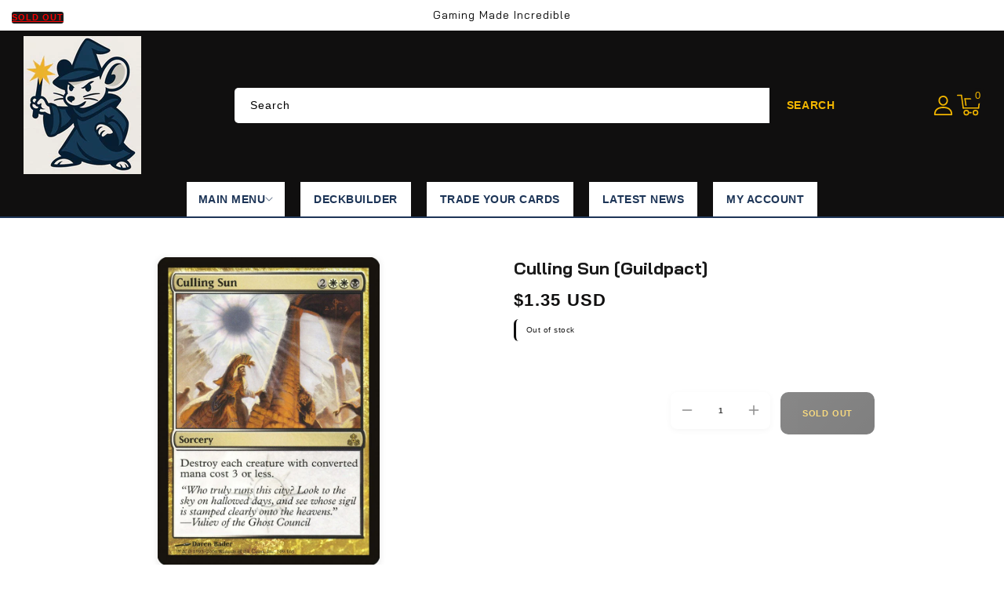

--- FILE ---
content_type: text/html; charset=utf-8
request_url: https://gmigames.com/products/culling-sun-guildpact
body_size: 50241
content:
<!doctype html>
<html class="no-js" lang="en">
  <head>
    <meta charset="utf-8">
    <meta http-equiv="X-UA-Compatible" content="IE=edge">
    <meta name="viewport" content="width=device-width,initial-scale=1">
    <meta name="theme-color" content="">
    <link rel="canonical" href="https://gmigames.com/products/culling-sun-guildpact">
    <link rel="preconnect" href="https://cdn.shopify.com" crossorigin>
    <link rel="preconnect" href="https://fonts.googleapis.com">
    <link rel="preconnect" href="https://fonts.gstatic.com" crossorigin>
    <link
      href="https://fonts.googleapis.com/css2?family=Bai+Jamjuree:ital,wght@0,200;0,300;0,400;0,500;0,600;0,700;1,200;1,300;1,400;1,500;1,600;1,700&display=swap"
      rel="stylesheet"
    />
    <script src="https://kit.fontawesome.com/14b1dadbae.js" crossorigin="anonymous"></script><link rel="preconnect" href="https://fonts.shopifycdn.com" crossorigin><title>
      Culling Sun [Guildpact]
 &ndash; GMI GAMES</title>

    
      <meta name="description" content="Set: Guildpact Type: Sorcery Rarity: Rare Cost: {2}{W}{W}{B} Destroy each creature with mana value 3 or less. &quot;Who truly runs this city? Look to the sky on hallowed days, and see whose sigil is stamped clearly onto the heavens.&quot; —Vuliev of the Ghost Council">
    

    

<meta property="og:site_name" content="GMI GAMES">
<meta property="og:url" content="https://gmigames.com/products/culling-sun-guildpact">
<meta property="og:title" content="Culling Sun [Guildpact]">
<meta property="og:type" content="product">
<meta property="og:description" content="Set: Guildpact Type: Sorcery Rarity: Rare Cost: {2}{W}{W}{B} Destroy each creature with mana value 3 or less. &quot;Who truly runs this city? Look to the sky on hallowed days, and see whose sigil is stamped clearly onto the heavens.&quot; —Vuliev of the Ghost Council"><meta property="og:image" content="http://gmigames.com/cdn/shop/products/3d7acedb-0d3b-5dc3-adc3-635441acc1ca_e04ec426-3341-46e2-8d5e-02817857f0b1.jpg?v=1691960285">
  <meta property="og:image:secure_url" content="https://gmigames.com/cdn/shop/products/3d7acedb-0d3b-5dc3-adc3-635441acc1ca_e04ec426-3341-46e2-8d5e-02817857f0b1.jpg?v=1691960285">
  <meta property="og:image:width" content="672">
  <meta property="og:image:height" content="936"><meta property="og:price:amount" content="1.35">
  <meta property="og:price:currency" content="USD"><meta name="twitter:card" content="summary_large_image">
<meta name="twitter:title" content="Culling Sun [Guildpact]">
<meta name="twitter:description" content="Set: Guildpact Type: Sorcery Rarity: Rare Cost: {2}{W}{W}{B} Destroy each creature with mana value 3 or less. &quot;Who truly runs this city? Look to the sky on hallowed days, and see whose sigil is stamped clearly onto the heavens.&quot; —Vuliev of the Ghost Council">

    <script src="//ajax.googleapis.com/ajax/libs/jquery/3.6.0/jquery.min.js" type="text/javascript"></script>
    <script src="//gmigames.com/cdn/shop/t/10/assets/constants.js?v=95358004781563950421761016447" defer="defer"></script>
    <script src="//gmigames.com/cdn/shop/t/10/assets/pubsub.js?v=2921868252632587581761016447" defer="defer"></script>
    <script src="//gmigames.com/cdn/shop/t/10/assets/countdown.js?v=110252968163140641241761016448" defer="defer"></script>
    <script src="//gmigames.com/cdn/shop/t/10/assets/global.js?v=78349732801075511841761016447" defer="defer"></script>
    <script src="//gmigames.com/cdn/shop/t/10/assets/owl.carousel.min.js?v=114319823024521139561761016447" defer="defer"></script>
    <link href="//gmigames.com/cdn/shop/t/10/assets/owl.carousel.css?v=31440459280755838051761016447" rel="stylesheet" type="text/css" media="all" />

    <script>window.performance && window.performance.mark && window.performance.mark('shopify.content_for_header.start');</script><meta name="google-site-verification" content="X5O95vq9THyFO4UeqvpLE3r-VHXy_foQB2y_UPr0cIE">
<meta id="shopify-digital-wallet" name="shopify-digital-wallet" content="/55481925769/digital_wallets/dialog">
<meta name="shopify-checkout-api-token" content="1adbfec223a27679e26bd89328dce016">
<link rel="alternate" type="application/json+oembed" href="https://gmigames.com/products/culling-sun-guildpact.oembed">
<script async="async" src="/checkouts/internal/preloads.js?locale=en-US"></script>
<script id="apple-pay-shop-capabilities" type="application/json">{"shopId":55481925769,"countryCode":"US","currencyCode":"USD","merchantCapabilities":["supports3DS"],"merchantId":"gid:\/\/shopify\/Shop\/55481925769","merchantName":"GMI GAMES","requiredBillingContactFields":["postalAddress","email"],"requiredShippingContactFields":["postalAddress","email"],"shippingType":"shipping","supportedNetworks":["visa","masterCard","amex","discover","elo","jcb"],"total":{"type":"pending","label":"GMI GAMES","amount":"1.00"},"shopifyPaymentsEnabled":true,"supportsSubscriptions":true}</script>
<script id="shopify-features" type="application/json">{"accessToken":"1adbfec223a27679e26bd89328dce016","betas":["rich-media-storefront-analytics"],"domain":"gmigames.com","predictiveSearch":true,"shopId":55481925769,"locale":"en"}</script>
<script>var Shopify = Shopify || {};
Shopify.shop = "gmi-games-llc.myshopify.com";
Shopify.locale = "en";
Shopify.currency = {"active":"USD","rate":"1.0"};
Shopify.country = "US";
Shopify.theme = {"name":"tcg-sync-premium-customized-v1-1-0-1","id":147921502345,"schema_name":"TCG Sync Premium","schema_version":"1.1.0","theme_store_id":null,"role":"main"};
Shopify.theme.handle = "null";
Shopify.theme.style = {"id":null,"handle":null};
Shopify.cdnHost = "gmigames.com/cdn";
Shopify.routes = Shopify.routes || {};
Shopify.routes.root = "/";</script>
<script type="module">!function(o){(o.Shopify=o.Shopify||{}).modules=!0}(window);</script>
<script>!function(o){function n(){var o=[];function n(){o.push(Array.prototype.slice.apply(arguments))}return n.q=o,n}var t=o.Shopify=o.Shopify||{};t.loadFeatures=n(),t.autoloadFeatures=n()}(window);</script>
<script id="shop-js-analytics" type="application/json">{"pageType":"product"}</script>
<script defer="defer" async type="module" src="//gmigames.com/cdn/shopifycloud/shop-js/modules/v2/client.init-shop-cart-sync_BdyHc3Nr.en.esm.js"></script>
<script defer="defer" async type="module" src="//gmigames.com/cdn/shopifycloud/shop-js/modules/v2/chunk.common_Daul8nwZ.esm.js"></script>
<script type="module">
  await import("//gmigames.com/cdn/shopifycloud/shop-js/modules/v2/client.init-shop-cart-sync_BdyHc3Nr.en.esm.js");
await import("//gmigames.com/cdn/shopifycloud/shop-js/modules/v2/chunk.common_Daul8nwZ.esm.js");

  window.Shopify.SignInWithShop?.initShopCartSync?.({"fedCMEnabled":true,"windoidEnabled":true});

</script>
<script>(function() {
  var isLoaded = false;
  function asyncLoad() {
    if (isLoaded) return;
    isLoaded = true;
    var urls = ["https:\/\/servicify-appointments.herokuapp.com\/public\/frontend-v1.0.0.js?shop=gmi-games-llc.myshopify.com"];
    for (var i = 0; i < urls.length; i++) {
      var s = document.createElement('script');
      s.type = 'text/javascript';
      s.async = true;
      s.src = urls[i];
      var x = document.getElementsByTagName('script')[0];
      x.parentNode.insertBefore(s, x);
    }
  };
  if(window.attachEvent) {
    window.attachEvent('onload', asyncLoad);
  } else {
    window.addEventListener('load', asyncLoad, false);
  }
})();</script>
<script id="__st">var __st={"a":55481925769,"offset":-28800,"reqid":"38e83097-c0e9-485e-9914-761f651cd421-1768992312","pageurl":"gmigames.com\/products\/culling-sun-guildpact","u":"76ee216a9671","p":"product","rtyp":"product","rid":6696760115337};</script>
<script>window.ShopifyPaypalV4VisibilityTracking = true;</script>
<script id="captcha-bootstrap">!function(){'use strict';const t='contact',e='account',n='new_comment',o=[[t,t],['blogs',n],['comments',n],[t,'customer']],c=[[e,'customer_login'],[e,'guest_login'],[e,'recover_customer_password'],[e,'create_customer']],r=t=>t.map((([t,e])=>`form[action*='/${t}']:not([data-nocaptcha='true']) input[name='form_type'][value='${e}']`)).join(','),a=t=>()=>t?[...document.querySelectorAll(t)].map((t=>t.form)):[];function s(){const t=[...o],e=r(t);return a(e)}const i='password',u='form_key',d=['recaptcha-v3-token','g-recaptcha-response','h-captcha-response',i],f=()=>{try{return window.sessionStorage}catch{return}},m='__shopify_v',_=t=>t.elements[u];function p(t,e,n=!1){try{const o=window.sessionStorage,c=JSON.parse(o.getItem(e)),{data:r}=function(t){const{data:e,action:n}=t;return t[m]||n?{data:e,action:n}:{data:t,action:n}}(c);for(const[e,n]of Object.entries(r))t.elements[e]&&(t.elements[e].value=n);n&&o.removeItem(e)}catch(o){console.error('form repopulation failed',{error:o})}}const l='form_type',E='cptcha';function T(t){t.dataset[E]=!0}const w=window,h=w.document,L='Shopify',v='ce_forms',y='captcha';let A=!1;((t,e)=>{const n=(g='f06e6c50-85a8-45c8-87d0-21a2b65856fe',I='https://cdn.shopify.com/shopifycloud/storefront-forms-hcaptcha/ce_storefront_forms_captcha_hcaptcha.v1.5.2.iife.js',D={infoText:'Protected by hCaptcha',privacyText:'Privacy',termsText:'Terms'},(t,e,n)=>{const o=w[L][v],c=o.bindForm;if(c)return c(t,g,e,D).then(n);var r;o.q.push([[t,g,e,D],n]),r=I,A||(h.body.append(Object.assign(h.createElement('script'),{id:'captcha-provider',async:!0,src:r})),A=!0)});var g,I,D;w[L]=w[L]||{},w[L][v]=w[L][v]||{},w[L][v].q=[],w[L][y]=w[L][y]||{},w[L][y].protect=function(t,e){n(t,void 0,e),T(t)},Object.freeze(w[L][y]),function(t,e,n,w,h,L){const[v,y,A,g]=function(t,e,n){const i=e?o:[],u=t?c:[],d=[...i,...u],f=r(d),m=r(i),_=r(d.filter((([t,e])=>n.includes(e))));return[a(f),a(m),a(_),s()]}(w,h,L),I=t=>{const e=t.target;return e instanceof HTMLFormElement?e:e&&e.form},D=t=>v().includes(t);t.addEventListener('submit',(t=>{const e=I(t);if(!e)return;const n=D(e)&&!e.dataset.hcaptchaBound&&!e.dataset.recaptchaBound,o=_(e),c=g().includes(e)&&(!o||!o.value);(n||c)&&t.preventDefault(),c&&!n&&(function(t){try{if(!f())return;!function(t){const e=f();if(!e)return;const n=_(t);if(!n)return;const o=n.value;o&&e.removeItem(o)}(t);const e=Array.from(Array(32),(()=>Math.random().toString(36)[2])).join('');!function(t,e){_(t)||t.append(Object.assign(document.createElement('input'),{type:'hidden',name:u})),t.elements[u].value=e}(t,e),function(t,e){const n=f();if(!n)return;const o=[...t.querySelectorAll(`input[type='${i}']`)].map((({name:t})=>t)),c=[...d,...o],r={};for(const[a,s]of new FormData(t).entries())c.includes(a)||(r[a]=s);n.setItem(e,JSON.stringify({[m]:1,action:t.action,data:r}))}(t,e)}catch(e){console.error('failed to persist form',e)}}(e),e.submit())}));const S=(t,e)=>{t&&!t.dataset[E]&&(n(t,e.some((e=>e===t))),T(t))};for(const o of['focusin','change'])t.addEventListener(o,(t=>{const e=I(t);D(e)&&S(e,y())}));const B=e.get('form_key'),M=e.get(l),P=B&&M;t.addEventListener('DOMContentLoaded',(()=>{const t=y();if(P)for(const e of t)e.elements[l].value===M&&p(e,B);[...new Set([...A(),...v().filter((t=>'true'===t.dataset.shopifyCaptcha))])].forEach((e=>S(e,t)))}))}(h,new URLSearchParams(w.location.search),n,t,e,['guest_login'])})(!0,!0)}();</script>
<script integrity="sha256-4kQ18oKyAcykRKYeNunJcIwy7WH5gtpwJnB7kiuLZ1E=" data-source-attribution="shopify.loadfeatures" defer="defer" src="//gmigames.com/cdn/shopifycloud/storefront/assets/storefront/load_feature-a0a9edcb.js" crossorigin="anonymous"></script>
<script data-source-attribution="shopify.dynamic_checkout.dynamic.init">var Shopify=Shopify||{};Shopify.PaymentButton=Shopify.PaymentButton||{isStorefrontPortableWallets:!0,init:function(){window.Shopify.PaymentButton.init=function(){};var t=document.createElement("script");t.src="https://gmigames.com/cdn/shopifycloud/portable-wallets/latest/portable-wallets.en.js",t.type="module",document.head.appendChild(t)}};
</script>
<script data-source-attribution="shopify.dynamic_checkout.buyer_consent">
  function portableWalletsHideBuyerConsent(e){var t=document.getElementById("shopify-buyer-consent"),n=document.getElementById("shopify-subscription-policy-button");t&&n&&(t.classList.add("hidden"),t.setAttribute("aria-hidden","true"),n.removeEventListener("click",e))}function portableWalletsShowBuyerConsent(e){var t=document.getElementById("shopify-buyer-consent"),n=document.getElementById("shopify-subscription-policy-button");t&&n&&(t.classList.remove("hidden"),t.removeAttribute("aria-hidden"),n.addEventListener("click",e))}window.Shopify?.PaymentButton&&(window.Shopify.PaymentButton.hideBuyerConsent=portableWalletsHideBuyerConsent,window.Shopify.PaymentButton.showBuyerConsent=portableWalletsShowBuyerConsent);
</script>
<script data-source-attribution="shopify.dynamic_checkout.cart.bootstrap">document.addEventListener("DOMContentLoaded",(function(){function t(){return document.querySelector("shopify-accelerated-checkout-cart, shopify-accelerated-checkout")}if(t())Shopify.PaymentButton.init();else{new MutationObserver((function(e,n){t()&&(Shopify.PaymentButton.init(),n.disconnect())})).observe(document.body,{childList:!0,subtree:!0})}}));
</script>
<link id="shopify-accelerated-checkout-styles" rel="stylesheet" media="screen" href="https://gmigames.com/cdn/shopifycloud/portable-wallets/latest/accelerated-checkout-backwards-compat.css" crossorigin="anonymous">
<style id="shopify-accelerated-checkout-cart">
        #shopify-buyer-consent {
  margin-top: 1em;
  display: inline-block;
  width: 100%;
}

#shopify-buyer-consent.hidden {
  display: none;
}

#shopify-subscription-policy-button {
  background: none;
  border: none;
  padding: 0;
  text-decoration: underline;
  font-size: inherit;
  cursor: pointer;
}

#shopify-subscription-policy-button::before {
  box-shadow: none;
}

      </style>
<script id="sections-script" data-sections="header" defer="defer" src="//gmigames.com/cdn/shop/t/10/compiled_assets/scripts.js?v=1908"></script>
<script>window.performance && window.performance.mark && window.performance.mark('shopify.content_for_header.end');</script>

    

    <!-- Search & Discovery Integration -->
    <script>
      window.ShopifyAnalytics = window.ShopifyAnalytics || {};
      window.ShopifyAnalytics.meta = window.ShopifyAnalytics.meta || {};
      window.ShopifyAnalytics.meta.currency = 'USD';
      window.ShopifyAnalytics.meta.page = {
        pageType: 'product',
        resourceType: 'product',
        resourceId: 6696760115337
      };
    </script>

    <!-- Enable Search & Discovery -->
    <script>
      if (typeof window.Shopify === 'undefined') {
        window.Shopify = {};
      }
      window.Shopify.designMode = false;
      window.Shopify.theme = {
        name: "tcg-sync-premium-customized-v1-1-0-1",
        id: 147921502345,
        role: "main"
      };
      
      // Force enable Search & Discovery
      window.Shopify.searchAndDiscovery = {
        enabled: true,
        apiKey: 'gmi-games-llc.myshopify.com',
        locale: 'en'
      };
    </script><style data-shopify>
      @font-face {
  font-family: Assistant;
  font-weight: 400;
  font-style: normal;
  font-display: swap;
  src: url("//gmigames.com/cdn/fonts/assistant/assistant_n4.9120912a469cad1cc292572851508ca49d12e768.woff2") format("woff2"),
       url("//gmigames.com/cdn/fonts/assistant/assistant_n4.6e9875ce64e0fefcd3f4446b7ec9036b3ddd2985.woff") format("woff");
}

      @font-face {
  font-family: Assistant;
  font-weight: 700;
  font-style: normal;
  font-display: swap;
  src: url("//gmigames.com/cdn/fonts/assistant/assistant_n7.bf44452348ec8b8efa3aa3068825305886b1c83c.woff2") format("woff2"),
       url("//gmigames.com/cdn/fonts/assistant/assistant_n7.0c887fee83f6b3bda822f1150b912c72da0f7b64.woff") format("woff");
}

      
      
      @font-face {
  font-family: Assistant;
  font-weight: 400;
  font-style: normal;
  font-display: swap;
  src: url("//gmigames.com/cdn/fonts/assistant/assistant_n4.9120912a469cad1cc292572851508ca49d12e768.woff2") format("woff2"),
       url("//gmigames.com/cdn/fonts/assistant/assistant_n4.6e9875ce64e0fefcd3f4446b7ec9036b3ddd2985.woff") format("woff");
}


      :root {
        
          --font-body-family: Bai Jamjuree, sans-serif;
        
        --font-body-style: normal;
        --font-body-weight: 400;
        --font-body-weight-bold: 700;

        
          --font-heading-family: Bai Jamjuree, sans-serif;
        
        --font-heading-style: normal;
        --font-heading-weight: 400;

        --font-body-scale: 1.0;
        --font-heading-scale: 1.0;

        --color-base-text: #1a1a1a;
        --color-shadow: #1a1a1a;
        --color-base-background-1: #ffffff;
        --color-base-border: #000000;
        --color-base-background-2: #ef2d2d;
        --color-base-solid-button-labels: #f2b600;
        --color-base-outline-button-labels: #161515;
        --color-base-accent-1: #100f0f;
        --color-base-accent-2: #000000;
        --color-base-accent-3: #000000;
        --payment-terms-background-color: #ffffff;
        --color-rating-empty: #1a1a1a;
        --color-rating-filled: #4a90e2;

        --gradient-base-background-1: #ffffff;
        --gradient-base-background-2: #ef2d2d;
        --gradient-base-accent-1: #100f0f;
        --gradient-base-accent-2: #000000;

        --media-padding: px;
        --media-border-opacity: 0.0;
        --media-border-width: 0px;
        --media-radius: 5px;
        --media-shadow-opacity: 0.0;
        --media-shadow-horizontal-offset: 0px;
        --media-shadow-vertical-offset: 0px;
        --media-shadow-blur-radius: 0px;
        --media-shadow-visible: 0;

        --page-width: 166rem;
        --page-width-margin: 0rem;

        --product-card-image-padding: 0.1rem;
        --product-card-corner-radius: 0.6rem;
        --product-card-text-alignment: left;
        --product-card-border-width: 0.0rem;
        --product-card-border-opacity: 1.0;
        --product-card-shadow-opacity: 0.0;
        --product-card-shadow-visible: 0;
        --product-card-shadow-horizontal-offset: 0.0rem;
        --product-card-shadow-vertical-offset: 0.0rem;
        --product-card-shadow-blur-radius: 0.0rem;

        --collection-card-image-padding: 0.0rem;
        --collection-card-corner-radius: 0.0rem;
        --collection-card-text-alignment: center;
        --collection-card-border-width: 0.0rem;
        --collection-card-border-opacity: 1.0;
        --collection-card-shadow-opacity: 0.0;
        --collection-card-shadow-visible: 0;
        --collection-card-shadow-horizontal-offset: 0.0rem;
        --collection-card-shadow-vertical-offset: 0.0rem;
        --collection-card-shadow-blur-radius: 0.0rem;

        --blog-card-image-padding: 0.0rem;
        --blog-card-corner-radius: 0.5rem;
        --blog-card-text-alignment: left;
        --blog-card-border-width: 0.1rem;
        --blog-card-border-opacity: 1.0;
        --blog-card-shadow-opacity: 0.0;
        --blog-card-shadow-visible: 0;
        --blog-card-shadow-horizontal-offset: 0.0rem;
        --blog-card-shadow-vertical-offset: 0.0rem;
        --blog-card-shadow-blur-radius: 0.0rem;

        --badge-corner-radius: 0.3rem;
        --badge-sale-background: #1a1a1a;
        --badge-soldout-background: #1a1a1a;

        --popup-border-width: 1px;
        --popup-border-opacity: 1.0;
        --popup-corner-radius: 0px;
        --popup-shadow-opacity: 0.0;
        --popup-shadow-horizontal-offset: 0px;
        --popup-shadow-vertical-offset: 0px;
        --popup-shadow-blur-radius: 0px;

        --drawer-border-width: 1px;
        --drawer-border-opacity: 0.1;
        --drawer-shadow-opacity: 0.0;
        --drawer-shadow-horizontal-offset: 0px;
        --drawer-shadow-vertical-offset: 0px;
        --drawer-shadow-blur-radius: 0px;

        --spacing-sections-desktop: 70px;
        --spacing-sections-mobile: 49px;

        --grid-desktop-vertical-spacing: 30px;
        --grid-desktop-horizontal-spacing: 30px;
        --grid-mobile-vertical-spacing: 15px;
        --grid-mobile-horizontal-spacing: 15px;

        --text-boxes-border-opacity: 1.0;
        --text-boxes-border-width: 1px;
        --text-boxes-radius: 0px;
        --text-boxes-shadow-opacity: 0.0;
        --text-boxes-shadow-visible: 0;
        --text-boxes-shadow-horizontal-offset: 0px;
        --text-boxes-shadow-vertical-offset: 0px;
        --text-boxes-shadow-blur-radius: 0px;

        --buttons-radius: 4px;
        --buttons-radius-outset: 4px;
        --buttons-border-width: 0px;
        --buttons-border-opacity: 1.0;
        --buttons-shadow-opacity: 0.0;
        --buttons-shadow-visible: 0;
        --buttons-shadow-horizontal-offset: 0px;
        --buttons-shadow-vertical-offset: 0px;
        --buttons-shadow-blur-radius: 0px;
        --buttons-border-offset: 0.3px;

        --inputs-radius: 5px;
        --inputs-border-width: 1px;
        --inputs-border-opacity: 1.0;
        --inputs-shadow-opacity: 0.0;
        --inputs-shadow-horizontal-offset: 0px;
        --inputs-margin-offset: 0px;
        --inputs-shadow-vertical-offset: 0px;
        --inputs-shadow-blur-radius: 0px;
        --inputs-radius-outset: 6px;

        --variant-pills-radius: 5px;
        --variant-pills-border-width: 1px;
        --variant-pills-border-opacity: 1.0;
        --variant-pills-shadow-opacity: 0.0;
        --variant-pills-shadow-horizontal-offset: 0px;
        --variant-pills-shadow-vertical-offset: 0px;
        --variant-pills-shadow-blur-radius: 0px;
      }

      *,
      *::before,
      *::after { box-sizing: inherit; }

      html {
        box-sizing: border-box;
        font-size: calc(var(--font-body-scale) * 62.5%);
        height: 100%;
      }

      body {
        display: grid;
        grid-template-rows: auto auto 1fr auto;
        grid-template-columns: 100%;
        min-height: 100%;
        margin: 0;
        font-size: 1.4rem;
        letter-spacing: 0.05rem;
        line-height: calc(1 + 0.7 / var(--font-body-scale));
        font-family: var(--font-body-family);
        font-style: var(--font-body-style);
        font-weight: var(--font-body-weight);
        color: var(--color-base-text);
      }
    </style>

    <link href="//gmigames.com/cdn/shop/t/10/assets/base.css?v=74471408343594080191761016448" rel="stylesheet" type="text/css" media="all" />
    <link href="//gmigames.com/cdn/shop/t/10/assets/slideshow-fix.css?v=43313107588652634861761016448" rel="stylesheet" type="text/css" media="all" />
    <link href="//gmigames.com/cdn/shop/t/10/assets/mobile-header-redesign.css?v=155623169604846804811761016447" rel="stylesheet" type="text/css" media="all" />
    <link href="//gmigames.com/cdn/shop/t/10/assets/mobile-header-section.css?v=66468162488504946101761016447" rel="stylesheet" type="text/css" media="all" />
    <link href="//gmigames.com/cdn/shop/t/10/assets/mobile-header-fix.css?v=168540072898687785811761016447" rel="stylesheet" type="text/css" media="all" />
    <link href="//gmigames.com/cdn/shop/t/10/assets/footer-policy-links.css?v=99741719566401395791761016448" rel="stylesheet" type="text/css" media="all" />
    <link href="//gmigames.com/cdn/shop/t/10/assets/tcgsync-styles.css?v=152989062011236832751761016447" rel="stylesheet" type="text/css" media="all" />
    <link href="//gmigames.com/cdn/shop/t/10/assets/header-bottom-fixes.css?v=38584102206082792601761016447" rel="stylesheet" type="text/css" media="all" />
    <link href="//gmigames.com/cdn/shop/t/10/assets/sticky-cart.css?v=172663704900751287691761016447" rel="stylesheet" type="text/css" media="all" />
    <link href="//gmigames.com/cdn/shop/t/10/assets/cart-cashback.css?v=14592937057041522071761016447" rel="stylesheet" type="text/css" media="all" />
    <link href="//gmigames.com/cdn/shop/t/10/assets/cookie-consent-styling.css?v=110128817901593605131761016447" rel="stylesheet" type="text/css" media="all" />
<link rel="preload" as="font" href="//gmigames.com/cdn/fonts/assistant/assistant_n4.9120912a469cad1cc292572851508ca49d12e768.woff2" type="font/woff2" crossorigin><link rel="preload" as="font" href="//gmigames.com/cdn/fonts/assistant/assistant_n4.9120912a469cad1cc292572851508ca49d12e768.woff2" type="font/woff2" crossorigin><link
        rel="stylesheet"
        href="//gmigames.com/cdn/shop/t/10/assets/component-predictive-search.css?v=7686640271903704791761016447"
        media="print"
        onload="this.media='all'"
      ><script>
      document.documentElement.className = document.documentElement.className.replace('no-js', 'js');
      if (Shopify.designMode) {
        document.documentElement.classList.add('shopify-design-mode');
      }
    </script>

  <script src="https://cdn.shopify.com/extensions/019bdea4-8ffa-7fb4-bef9-0c5a09d0c152/digital-appointments-414/assets/embedInit.js" type="text/javascript" defer="defer"></script>
<link href="https://cdn.shopify.com/extensions/019bdea4-8ffa-7fb4-bef9-0c5a09d0c152/digital-appointments-414/assets/style.css" rel="stylesheet" type="text/css" media="all">
<link href="https://monorail-edge.shopifysvc.com" rel="dns-prefetch">
<script>(function(){if ("sendBeacon" in navigator && "performance" in window) {try {var session_token_from_headers = performance.getEntriesByType('navigation')[0].serverTiming.find(x => x.name == '_s').description;} catch {var session_token_from_headers = undefined;}var session_cookie_matches = document.cookie.match(/_shopify_s=([^;]*)/);var session_token_from_cookie = session_cookie_matches && session_cookie_matches.length === 2 ? session_cookie_matches[1] : "";var session_token = session_token_from_headers || session_token_from_cookie || "";function handle_abandonment_event(e) {var entries = performance.getEntries().filter(function(entry) {return /monorail-edge.shopifysvc.com/.test(entry.name);});if (!window.abandonment_tracked && entries.length === 0) {window.abandonment_tracked = true;var currentMs = Date.now();var navigation_start = performance.timing.navigationStart;var payload = {shop_id: 55481925769,url: window.location.href,navigation_start,duration: currentMs - navigation_start,session_token,page_type: "product"};window.navigator.sendBeacon("https://monorail-edge.shopifysvc.com/v1/produce", JSON.stringify({schema_id: "online_store_buyer_site_abandonment/1.1",payload: payload,metadata: {event_created_at_ms: currentMs,event_sent_at_ms: currentMs}}));}}window.addEventListener('pagehide', handle_abandonment_event);}}());</script>
<script id="web-pixels-manager-setup">(function e(e,d,r,n,o){if(void 0===o&&(o={}),!Boolean(null===(a=null===(i=window.Shopify)||void 0===i?void 0:i.analytics)||void 0===a?void 0:a.replayQueue)){var i,a;window.Shopify=window.Shopify||{};var t=window.Shopify;t.analytics=t.analytics||{};var s=t.analytics;s.replayQueue=[],s.publish=function(e,d,r){return s.replayQueue.push([e,d,r]),!0};try{self.performance.mark("wpm:start")}catch(e){}var l=function(){var e={modern:/Edge?\/(1{2}[4-9]|1[2-9]\d|[2-9]\d{2}|\d{4,})\.\d+(\.\d+|)|Firefox\/(1{2}[4-9]|1[2-9]\d|[2-9]\d{2}|\d{4,})\.\d+(\.\d+|)|Chrom(ium|e)\/(9{2}|\d{3,})\.\d+(\.\d+|)|(Maci|X1{2}).+ Version\/(15\.\d+|(1[6-9]|[2-9]\d|\d{3,})\.\d+)([,.]\d+|)( \(\w+\)|)( Mobile\/\w+|) Safari\/|Chrome.+OPR\/(9{2}|\d{3,})\.\d+\.\d+|(CPU[ +]OS|iPhone[ +]OS|CPU[ +]iPhone|CPU IPhone OS|CPU iPad OS)[ +]+(15[._]\d+|(1[6-9]|[2-9]\d|\d{3,})[._]\d+)([._]\d+|)|Android:?[ /-](13[3-9]|1[4-9]\d|[2-9]\d{2}|\d{4,})(\.\d+|)(\.\d+|)|Android.+Firefox\/(13[5-9]|1[4-9]\d|[2-9]\d{2}|\d{4,})\.\d+(\.\d+|)|Android.+Chrom(ium|e)\/(13[3-9]|1[4-9]\d|[2-9]\d{2}|\d{4,})\.\d+(\.\d+|)|SamsungBrowser\/([2-9]\d|\d{3,})\.\d+/,legacy:/Edge?\/(1[6-9]|[2-9]\d|\d{3,})\.\d+(\.\d+|)|Firefox\/(5[4-9]|[6-9]\d|\d{3,})\.\d+(\.\d+|)|Chrom(ium|e)\/(5[1-9]|[6-9]\d|\d{3,})\.\d+(\.\d+|)([\d.]+$|.*Safari\/(?![\d.]+ Edge\/[\d.]+$))|(Maci|X1{2}).+ Version\/(10\.\d+|(1[1-9]|[2-9]\d|\d{3,})\.\d+)([,.]\d+|)( \(\w+\)|)( Mobile\/\w+|) Safari\/|Chrome.+OPR\/(3[89]|[4-9]\d|\d{3,})\.\d+\.\d+|(CPU[ +]OS|iPhone[ +]OS|CPU[ +]iPhone|CPU IPhone OS|CPU iPad OS)[ +]+(10[._]\d+|(1[1-9]|[2-9]\d|\d{3,})[._]\d+)([._]\d+|)|Android:?[ /-](13[3-9]|1[4-9]\d|[2-9]\d{2}|\d{4,})(\.\d+|)(\.\d+|)|Mobile Safari.+OPR\/([89]\d|\d{3,})\.\d+\.\d+|Android.+Firefox\/(13[5-9]|1[4-9]\d|[2-9]\d{2}|\d{4,})\.\d+(\.\d+|)|Android.+Chrom(ium|e)\/(13[3-9]|1[4-9]\d|[2-9]\d{2}|\d{4,})\.\d+(\.\d+|)|Android.+(UC? ?Browser|UCWEB|U3)[ /]?(15\.([5-9]|\d{2,})|(1[6-9]|[2-9]\d|\d{3,})\.\d+)\.\d+|SamsungBrowser\/(5\.\d+|([6-9]|\d{2,})\.\d+)|Android.+MQ{2}Browser\/(14(\.(9|\d{2,})|)|(1[5-9]|[2-9]\d|\d{3,})(\.\d+|))(\.\d+|)|K[Aa][Ii]OS\/(3\.\d+|([4-9]|\d{2,})\.\d+)(\.\d+|)/},d=e.modern,r=e.legacy,n=navigator.userAgent;return n.match(d)?"modern":n.match(r)?"legacy":"unknown"}(),u="modern"===l?"modern":"legacy",c=(null!=n?n:{modern:"",legacy:""})[u],f=function(e){return[e.baseUrl,"/wpm","/b",e.hashVersion,"modern"===e.buildTarget?"m":"l",".js"].join("")}({baseUrl:d,hashVersion:r,buildTarget:u}),m=function(e){var d=e.version,r=e.bundleTarget,n=e.surface,o=e.pageUrl,i=e.monorailEndpoint;return{emit:function(e){var a=e.status,t=e.errorMsg,s=(new Date).getTime(),l=JSON.stringify({metadata:{event_sent_at_ms:s},events:[{schema_id:"web_pixels_manager_load/3.1",payload:{version:d,bundle_target:r,page_url:o,status:a,surface:n,error_msg:t},metadata:{event_created_at_ms:s}}]});if(!i)return console&&console.warn&&console.warn("[Web Pixels Manager] No Monorail endpoint provided, skipping logging."),!1;try{return self.navigator.sendBeacon.bind(self.navigator)(i,l)}catch(e){}var u=new XMLHttpRequest;try{return u.open("POST",i,!0),u.setRequestHeader("Content-Type","text/plain"),u.send(l),!0}catch(e){return console&&console.warn&&console.warn("[Web Pixels Manager] Got an unhandled error while logging to Monorail."),!1}}}}({version:r,bundleTarget:l,surface:e.surface,pageUrl:self.location.href,monorailEndpoint:e.monorailEndpoint});try{o.browserTarget=l,function(e){var d=e.src,r=e.async,n=void 0===r||r,o=e.onload,i=e.onerror,a=e.sri,t=e.scriptDataAttributes,s=void 0===t?{}:t,l=document.createElement("script"),u=document.querySelector("head"),c=document.querySelector("body");if(l.async=n,l.src=d,a&&(l.integrity=a,l.crossOrigin="anonymous"),s)for(var f in s)if(Object.prototype.hasOwnProperty.call(s,f))try{l.dataset[f]=s[f]}catch(e){}if(o&&l.addEventListener("load",o),i&&l.addEventListener("error",i),u)u.appendChild(l);else{if(!c)throw new Error("Did not find a head or body element to append the script");c.appendChild(l)}}({src:f,async:!0,onload:function(){if(!function(){var e,d;return Boolean(null===(d=null===(e=window.Shopify)||void 0===e?void 0:e.analytics)||void 0===d?void 0:d.initialized)}()){var d=window.webPixelsManager.init(e)||void 0;if(d){var r=window.Shopify.analytics;r.replayQueue.forEach((function(e){var r=e[0],n=e[1],o=e[2];d.publishCustomEvent(r,n,o)})),r.replayQueue=[],r.publish=d.publishCustomEvent,r.visitor=d.visitor,r.initialized=!0}}},onerror:function(){return m.emit({status:"failed",errorMsg:"".concat(f," has failed to load")})},sri:function(e){var d=/^sha384-[A-Za-z0-9+/=]+$/;return"string"==typeof e&&d.test(e)}(c)?c:"",scriptDataAttributes:o}),m.emit({status:"loading"})}catch(e){m.emit({status:"failed",errorMsg:(null==e?void 0:e.message)||"Unknown error"})}}})({shopId: 55481925769,storefrontBaseUrl: "https://gmigames.com",extensionsBaseUrl: "https://extensions.shopifycdn.com/cdn/shopifycloud/web-pixels-manager",monorailEndpoint: "https://monorail-edge.shopifysvc.com/unstable/produce_batch",surface: "storefront-renderer",enabledBetaFlags: ["2dca8a86"],webPixelsConfigList: [{"id":"1041662089","configuration":"{\"webPixelName\":\"Judge.me\"}","eventPayloadVersion":"v1","runtimeContext":"STRICT","scriptVersion":"34ad157958823915625854214640f0bf","type":"APP","apiClientId":683015,"privacyPurposes":["ANALYTICS"],"dataSharingAdjustments":{"protectedCustomerApprovalScopes":["read_customer_email","read_customer_name","read_customer_personal_data","read_customer_phone"]}},{"id":"379879561","configuration":"{\"pixelCode\":\"CL6K9E3C77UEH40R0FNG\"}","eventPayloadVersion":"v1","runtimeContext":"STRICT","scriptVersion":"22e92c2ad45662f435e4801458fb78cc","type":"APP","apiClientId":4383523,"privacyPurposes":["ANALYTICS","MARKETING","SALE_OF_DATA"],"dataSharingAdjustments":{"protectedCustomerApprovalScopes":["read_customer_address","read_customer_email","read_customer_name","read_customer_personal_data","read_customer_phone"]}},{"id":"shopify-app-pixel","configuration":"{}","eventPayloadVersion":"v1","runtimeContext":"STRICT","scriptVersion":"0450","apiClientId":"shopify-pixel","type":"APP","privacyPurposes":["ANALYTICS","MARKETING"]},{"id":"shopify-custom-pixel","eventPayloadVersion":"v1","runtimeContext":"LAX","scriptVersion":"0450","apiClientId":"shopify-pixel","type":"CUSTOM","privacyPurposes":["ANALYTICS","MARKETING"]}],isMerchantRequest: false,initData: {"shop":{"name":"GMI GAMES","paymentSettings":{"currencyCode":"USD"},"myshopifyDomain":"gmi-games-llc.myshopify.com","countryCode":"US","storefrontUrl":"https:\/\/gmigames.com"},"customer":null,"cart":null,"checkout":null,"productVariants":[{"price":{"amount":2.99,"currencyCode":"USD"},"product":{"title":"Culling Sun [Guildpact]","vendor":"Magic: The Gathering","id":"6696760115337","untranslatedTitle":"Culling Sun [Guildpact]","url":"\/products\/culling-sun-guildpact","type":"MTG Single"},"id":"39671910137993","image":{"src":"\/\/gmigames.com\/cdn\/shop\/products\/3d7acedb-0d3b-5dc3-adc3-635441acc1ca_e04ec426-3341-46e2-8d5e-02817857f0b1.jpg?v=1691960285"},"sku":"GPT-109-EN-NF-1","title":"Near Mint","untranslatedTitle":"Near Mint"},{"price":{"amount":2.39,"currencyCode":"USD"},"product":{"title":"Culling Sun [Guildpact]","vendor":"Magic: The Gathering","id":"6696760115337","untranslatedTitle":"Culling Sun [Guildpact]","url":"\/products\/culling-sun-guildpact","type":"MTG Single"},"id":"39671910170761","image":{"src":"\/\/gmigames.com\/cdn\/shop\/products\/3d7acedb-0d3b-5dc3-adc3-635441acc1ca_e04ec426-3341-46e2-8d5e-02817857f0b1.jpg?v=1691960285"},"sku":"GPT-109-EN-NF-2","title":"Lightly Played","untranslatedTitle":"Lightly Played"},{"price":{"amount":2.09,"currencyCode":"USD"},"product":{"title":"Culling Sun [Guildpact]","vendor":"Magic: The Gathering","id":"6696760115337","untranslatedTitle":"Culling Sun [Guildpact]","url":"\/products\/culling-sun-guildpact","type":"MTG Single"},"id":"39671910203529","image":{"src":"\/\/gmigames.com\/cdn\/shop\/products\/3d7acedb-0d3b-5dc3-adc3-635441acc1ca_e04ec426-3341-46e2-8d5e-02817857f0b1.jpg?v=1691960285"},"sku":"GPT-109-EN-NF-3","title":"Moderately Played","untranslatedTitle":"Moderately Played"},{"price":{"amount":1.94,"currencyCode":"USD"},"product":{"title":"Culling Sun [Guildpact]","vendor":"Magic: The Gathering","id":"6696760115337","untranslatedTitle":"Culling Sun [Guildpact]","url":"\/products\/culling-sun-guildpact","type":"MTG Single"},"id":"39671910236297","image":{"src":"\/\/gmigames.com\/cdn\/shop\/products\/3d7acedb-0d3b-5dc3-adc3-635441acc1ca_e04ec426-3341-46e2-8d5e-02817857f0b1.jpg?v=1691960285"},"sku":"GPT-109-EN-NF-4","title":"Heavily Played","untranslatedTitle":"Heavily Played"},{"price":{"amount":1.5,"currencyCode":"USD"},"product":{"title":"Culling Sun [Guildpact]","vendor":"Magic: The Gathering","id":"6696760115337","untranslatedTitle":"Culling Sun [Guildpact]","url":"\/products\/culling-sun-guildpact","type":"MTG Single"},"id":"39671910269065","image":{"src":"\/\/gmigames.com\/cdn\/shop\/products\/3d7acedb-0d3b-5dc3-adc3-635441acc1ca_e04ec426-3341-46e2-8d5e-02817857f0b1.jpg?v=1691960285"},"sku":"GPT-109-EN-NF-5","title":"Damaged","untranslatedTitle":"Damaged"},{"price":{"amount":2.71,"currencyCode":"USD"},"product":{"title":"Culling Sun [Guildpact]","vendor":"Magic: The Gathering","id":"6696760115337","untranslatedTitle":"Culling Sun [Guildpact]","url":"\/products\/culling-sun-guildpact","type":"MTG Single"},"id":"39671910301833","image":{"src":"\/\/gmigames.com\/cdn\/shop\/products\/3d7acedb-0d3b-5dc3-adc3-635441acc1ca_e04ec426-3341-46e2-8d5e-02817857f0b1.jpg?v=1691960285"},"sku":"GPT-109-EN-FO-1","title":"Near Mint Foil","untranslatedTitle":"Near Mint Foil"},{"price":{"amount":2.17,"currencyCode":"USD"},"product":{"title":"Culling Sun [Guildpact]","vendor":"Magic: The Gathering","id":"6696760115337","untranslatedTitle":"Culling Sun [Guildpact]","url":"\/products\/culling-sun-guildpact","type":"MTG Single"},"id":"39671910334601","image":{"src":"\/\/gmigames.com\/cdn\/shop\/products\/3d7acedb-0d3b-5dc3-adc3-635441acc1ca_e04ec426-3341-46e2-8d5e-02817857f0b1.jpg?v=1691960285"},"sku":"GPT-109-EN-FO-2","title":"Lightly Played Foil","untranslatedTitle":"Lightly Played Foil"},{"price":{"amount":1.9,"currencyCode":"USD"},"product":{"title":"Culling Sun [Guildpact]","vendor":"Magic: The Gathering","id":"6696760115337","untranslatedTitle":"Culling Sun [Guildpact]","url":"\/products\/culling-sun-guildpact","type":"MTG Single"},"id":"39671910367369","image":{"src":"\/\/gmigames.com\/cdn\/shop\/products\/3d7acedb-0d3b-5dc3-adc3-635441acc1ca_e04ec426-3341-46e2-8d5e-02817857f0b1.jpg?v=1691960285"},"sku":"GPT-109-EN-FO-3","title":"Moderately Played Foil","untranslatedTitle":"Moderately Played Foil"},{"price":{"amount":1.76,"currencyCode":"USD"},"product":{"title":"Culling Sun [Guildpact]","vendor":"Magic: The Gathering","id":"6696760115337","untranslatedTitle":"Culling Sun [Guildpact]","url":"\/products\/culling-sun-guildpact","type":"MTG Single"},"id":"39671910400137","image":{"src":"\/\/gmigames.com\/cdn\/shop\/products\/3d7acedb-0d3b-5dc3-adc3-635441acc1ca_e04ec426-3341-46e2-8d5e-02817857f0b1.jpg?v=1691960285"},"sku":"GPT-109-EN-FO-4","title":"Heavily Played Foil","untranslatedTitle":"Heavily Played Foil"},{"price":{"amount":1.35,"currencyCode":"USD"},"product":{"title":"Culling Sun [Guildpact]","vendor":"Magic: The Gathering","id":"6696760115337","untranslatedTitle":"Culling Sun [Guildpact]","url":"\/products\/culling-sun-guildpact","type":"MTG Single"},"id":"39671910432905","image":{"src":"\/\/gmigames.com\/cdn\/shop\/products\/3d7acedb-0d3b-5dc3-adc3-635441acc1ca_e04ec426-3341-46e2-8d5e-02817857f0b1.jpg?v=1691960285"},"sku":"GPT-109-EN-FO-5","title":"Damaged Foil","untranslatedTitle":"Damaged Foil"}],"purchasingCompany":null},},"https://gmigames.com/cdn","fcfee988w5aeb613cpc8e4bc33m6693e112",{"modern":"","legacy":""},{"shopId":"55481925769","storefrontBaseUrl":"https:\/\/gmigames.com","extensionBaseUrl":"https:\/\/extensions.shopifycdn.com\/cdn\/shopifycloud\/web-pixels-manager","surface":"storefront-renderer","enabledBetaFlags":"[\"2dca8a86\"]","isMerchantRequest":"false","hashVersion":"fcfee988w5aeb613cpc8e4bc33m6693e112","publish":"custom","events":"[[\"page_viewed\",{}],[\"product_viewed\",{\"productVariant\":{\"price\":{\"amount\":2.99,\"currencyCode\":\"USD\"},\"product\":{\"title\":\"Culling Sun [Guildpact]\",\"vendor\":\"Magic: The Gathering\",\"id\":\"6696760115337\",\"untranslatedTitle\":\"Culling Sun [Guildpact]\",\"url\":\"\/products\/culling-sun-guildpact\",\"type\":\"MTG Single\"},\"id\":\"39671910137993\",\"image\":{\"src\":\"\/\/gmigames.com\/cdn\/shop\/products\/3d7acedb-0d3b-5dc3-adc3-635441acc1ca_e04ec426-3341-46e2-8d5e-02817857f0b1.jpg?v=1691960285\"},\"sku\":\"GPT-109-EN-NF-1\",\"title\":\"Near Mint\",\"untranslatedTitle\":\"Near Mint\"}}]]"});</script><script>
  window.ShopifyAnalytics = window.ShopifyAnalytics || {};
  window.ShopifyAnalytics.meta = window.ShopifyAnalytics.meta || {};
  window.ShopifyAnalytics.meta.currency = 'USD';
  var meta = {"product":{"id":6696760115337,"gid":"gid:\/\/shopify\/Product\/6696760115337","vendor":"Magic: The Gathering","type":"MTG Single","handle":"culling-sun-guildpact","variants":[{"id":39671910137993,"price":299,"name":"Culling Sun [Guildpact] - Near Mint","public_title":"Near Mint","sku":"GPT-109-EN-NF-1"},{"id":39671910170761,"price":239,"name":"Culling Sun [Guildpact] - Lightly Played","public_title":"Lightly Played","sku":"GPT-109-EN-NF-2"},{"id":39671910203529,"price":209,"name":"Culling Sun [Guildpact] - Moderately Played","public_title":"Moderately Played","sku":"GPT-109-EN-NF-3"},{"id":39671910236297,"price":194,"name":"Culling Sun [Guildpact] - Heavily Played","public_title":"Heavily Played","sku":"GPT-109-EN-NF-4"},{"id":39671910269065,"price":150,"name":"Culling Sun [Guildpact] - Damaged","public_title":"Damaged","sku":"GPT-109-EN-NF-5"},{"id":39671910301833,"price":271,"name":"Culling Sun [Guildpact] - Near Mint Foil","public_title":"Near Mint Foil","sku":"GPT-109-EN-FO-1"},{"id":39671910334601,"price":217,"name":"Culling Sun [Guildpact] - Lightly Played Foil","public_title":"Lightly Played Foil","sku":"GPT-109-EN-FO-2"},{"id":39671910367369,"price":190,"name":"Culling Sun [Guildpact] - Moderately Played Foil","public_title":"Moderately Played Foil","sku":"GPT-109-EN-FO-3"},{"id":39671910400137,"price":176,"name":"Culling Sun [Guildpact] - Heavily Played Foil","public_title":"Heavily Played Foil","sku":"GPT-109-EN-FO-4"},{"id":39671910432905,"price":135,"name":"Culling Sun [Guildpact] - Damaged Foil","public_title":"Damaged Foil","sku":"GPT-109-EN-FO-5"}],"remote":false},"page":{"pageType":"product","resourceType":"product","resourceId":6696760115337,"requestId":"38e83097-c0e9-485e-9914-761f651cd421-1768992312"}};
  for (var attr in meta) {
    window.ShopifyAnalytics.meta[attr] = meta[attr];
  }
</script>
<script class="analytics">
  (function () {
    var customDocumentWrite = function(content) {
      var jquery = null;

      if (window.jQuery) {
        jquery = window.jQuery;
      } else if (window.Checkout && window.Checkout.$) {
        jquery = window.Checkout.$;
      }

      if (jquery) {
        jquery('body').append(content);
      }
    };

    var hasLoggedConversion = function(token) {
      if (token) {
        return document.cookie.indexOf('loggedConversion=' + token) !== -1;
      }
      return false;
    }

    var setCookieIfConversion = function(token) {
      if (token) {
        var twoMonthsFromNow = new Date(Date.now());
        twoMonthsFromNow.setMonth(twoMonthsFromNow.getMonth() + 2);

        document.cookie = 'loggedConversion=' + token + '; expires=' + twoMonthsFromNow;
      }
    }

    var trekkie = window.ShopifyAnalytics.lib = window.trekkie = window.trekkie || [];
    if (trekkie.integrations) {
      return;
    }
    trekkie.methods = [
      'identify',
      'page',
      'ready',
      'track',
      'trackForm',
      'trackLink'
    ];
    trekkie.factory = function(method) {
      return function() {
        var args = Array.prototype.slice.call(arguments);
        args.unshift(method);
        trekkie.push(args);
        return trekkie;
      };
    };
    for (var i = 0; i < trekkie.methods.length; i++) {
      var key = trekkie.methods[i];
      trekkie[key] = trekkie.factory(key);
    }
    trekkie.load = function(config) {
      trekkie.config = config || {};
      trekkie.config.initialDocumentCookie = document.cookie;
      var first = document.getElementsByTagName('script')[0];
      var script = document.createElement('script');
      script.type = 'text/javascript';
      script.onerror = function(e) {
        var scriptFallback = document.createElement('script');
        scriptFallback.type = 'text/javascript';
        scriptFallback.onerror = function(error) {
                var Monorail = {
      produce: function produce(monorailDomain, schemaId, payload) {
        var currentMs = new Date().getTime();
        var event = {
          schema_id: schemaId,
          payload: payload,
          metadata: {
            event_created_at_ms: currentMs,
            event_sent_at_ms: currentMs
          }
        };
        return Monorail.sendRequest("https://" + monorailDomain + "/v1/produce", JSON.stringify(event));
      },
      sendRequest: function sendRequest(endpointUrl, payload) {
        // Try the sendBeacon API
        if (window && window.navigator && typeof window.navigator.sendBeacon === 'function' && typeof window.Blob === 'function' && !Monorail.isIos12()) {
          var blobData = new window.Blob([payload], {
            type: 'text/plain'
          });

          if (window.navigator.sendBeacon(endpointUrl, blobData)) {
            return true;
          } // sendBeacon was not successful

        } // XHR beacon

        var xhr = new XMLHttpRequest();

        try {
          xhr.open('POST', endpointUrl);
          xhr.setRequestHeader('Content-Type', 'text/plain');
          xhr.send(payload);
        } catch (e) {
          console.log(e);
        }

        return false;
      },
      isIos12: function isIos12() {
        return window.navigator.userAgent.lastIndexOf('iPhone; CPU iPhone OS 12_') !== -1 || window.navigator.userAgent.lastIndexOf('iPad; CPU OS 12_') !== -1;
      }
    };
    Monorail.produce('monorail-edge.shopifysvc.com',
      'trekkie_storefront_load_errors/1.1',
      {shop_id: 55481925769,
      theme_id: 147921502345,
      app_name: "storefront",
      context_url: window.location.href,
      source_url: "//gmigames.com/cdn/s/trekkie.storefront.cd680fe47e6c39ca5d5df5f0a32d569bc48c0f27.min.js"});

        };
        scriptFallback.async = true;
        scriptFallback.src = '//gmigames.com/cdn/s/trekkie.storefront.cd680fe47e6c39ca5d5df5f0a32d569bc48c0f27.min.js';
        first.parentNode.insertBefore(scriptFallback, first);
      };
      script.async = true;
      script.src = '//gmigames.com/cdn/s/trekkie.storefront.cd680fe47e6c39ca5d5df5f0a32d569bc48c0f27.min.js';
      first.parentNode.insertBefore(script, first);
    };
    trekkie.load(
      {"Trekkie":{"appName":"storefront","development":false,"defaultAttributes":{"shopId":55481925769,"isMerchantRequest":null,"themeId":147921502345,"themeCityHash":"4874914198104888343","contentLanguage":"en","currency":"USD","eventMetadataId":"55d6e75d-6c4f-410f-9a15-e77b42c38644"},"isServerSideCookieWritingEnabled":true,"monorailRegion":"shop_domain","enabledBetaFlags":["65f19447"]},"Session Attribution":{},"S2S":{"facebookCapiEnabled":false,"source":"trekkie-storefront-renderer","apiClientId":580111}}
    );

    var loaded = false;
    trekkie.ready(function() {
      if (loaded) return;
      loaded = true;

      window.ShopifyAnalytics.lib = window.trekkie;

      var originalDocumentWrite = document.write;
      document.write = customDocumentWrite;
      try { window.ShopifyAnalytics.merchantGoogleAnalytics.call(this); } catch(error) {};
      document.write = originalDocumentWrite;

      window.ShopifyAnalytics.lib.page(null,{"pageType":"product","resourceType":"product","resourceId":6696760115337,"requestId":"38e83097-c0e9-485e-9914-761f651cd421-1768992312","shopifyEmitted":true});

      var match = window.location.pathname.match(/checkouts\/(.+)\/(thank_you|post_purchase)/)
      var token = match? match[1]: undefined;
      if (!hasLoggedConversion(token)) {
        setCookieIfConversion(token);
        window.ShopifyAnalytics.lib.track("Viewed Product",{"currency":"USD","variantId":39671910137993,"productId":6696760115337,"productGid":"gid:\/\/shopify\/Product\/6696760115337","name":"Culling Sun [Guildpact] - Near Mint","price":"2.99","sku":"GPT-109-EN-NF-1","brand":"Magic: The Gathering","variant":"Near Mint","category":"MTG Single","nonInteraction":true,"remote":false},undefined,undefined,{"shopifyEmitted":true});
      window.ShopifyAnalytics.lib.track("monorail:\/\/trekkie_storefront_viewed_product\/1.1",{"currency":"USD","variantId":39671910137993,"productId":6696760115337,"productGid":"gid:\/\/shopify\/Product\/6696760115337","name":"Culling Sun [Guildpact] - Near Mint","price":"2.99","sku":"GPT-109-EN-NF-1","brand":"Magic: The Gathering","variant":"Near Mint","category":"MTG Single","nonInteraction":true,"remote":false,"referer":"https:\/\/gmigames.com\/products\/culling-sun-guildpact"});
      }
    });


        var eventsListenerScript = document.createElement('script');
        eventsListenerScript.async = true;
        eventsListenerScript.src = "//gmigames.com/cdn/shopifycloud/storefront/assets/shop_events_listener-3da45d37.js";
        document.getElementsByTagName('head')[0].appendChild(eventsListenerScript);

})();</script>
<script
  defer
  src="https://gmigames.com/cdn/shopifycloud/perf-kit/shopify-perf-kit-3.0.4.min.js"
  data-application="storefront-renderer"
  data-shop-id="55481925769"
  data-render-region="gcp-us-central1"
  data-page-type="product"
  data-theme-instance-id="147921502345"
  data-theme-name="TCG Sync Premium"
  data-theme-version="1.1.0"
  data-monorail-region="shop_domain"
  data-resource-timing-sampling-rate="10"
  data-shs="true"
  data-shs-beacon="true"
  data-shs-export-with-fetch="true"
  data-shs-logs-sample-rate="1"
  data-shs-beacon-endpoint="https://gmigames.com/api/collect"
></script>
</head>

  <body class="gradient template-product">
    <a class="skip-to-content-link button visually-hidden" href="#MainContent">
      Skip to content
    </a>

<link href="//gmigames.com/cdn/shop/t/10/assets/improved-cart-quantity.css?v=175596789432785347631761016448" rel="stylesheet" type="text/css" media="all" />
<link href="//gmigames.com/cdn/shop/t/10/assets/cart-note-improvements.css?v=35685893832147934211761016447" rel="stylesheet" type="text/css" media="all" />
<script src="//gmigames.com/cdn/shop/t/10/assets/cart.js?v=96039363240289495801761016448" defer="defer"></script>
<script src="//gmigames.com/cdn/shop/t/10/assets/improved-cart-quantity.js?v=135414017241557352191761016447" defer="defer"></script>

<style>
  .drawer {
    visibility: hidden;
  }
</style>

<cart-drawer class="drawer is-empty">
  <div id="CartDrawer" class="cart-drawer">
    <div id="CartDrawer-Overlay" class="cart-drawer__overlay"></div>
    <div
      class="drawer__inner"
      role="dialog"
      aria-modal="true"
      aria-label="Your cart"
      tabindex="-1"
    ><div class="drawer__inner-empty">
          <div class="cart-drawer__warnings center">
            <div class="cart-drawer__empty-content">
              <h2 class="cart__empty-text">Your cart is empty</h2>
              <button
                class="drawer__close"
                type="button"
                onclick="this.closest('cart-drawer').close()"
                aria-label="Close"
              >
                <svg
  xmlns="http://www.w3.org/2000/svg"
  aria-hidden="true"
  focusable="false"
  class="icon icon-close"
  fill="none"
  viewBox="0 0 18 17"
>
  <path d="M.865 15.978a.5.5 0 00.707.707l7.433-7.431 7.579 7.282a.501.501 0 00.846-.37.5.5 0 00-.153-.351L9.712 8.546l7.417-7.416a.5.5 0 10-.707-.708L8.991 7.853 1.413.573a.5.5 0 10-.693.72l7.563 7.268-7.418 7.417z" fill="currentColor">
</svg>

              </button>
              <a href="/" class="button">
                Continue shopping
              </a><p class="cart__login-title h3">Have an account?</p>
                <p class="cart__login-paragraph">
                  <a href="https://shopify.com/55481925769/account?locale=en&region_country=US" class="link underlined-link">Log in</a> to check out faster.
                </p></div>
          </div></div><div class="drawer__header">
        <h2 class="drawer__heading">Your cart</h2>
        <button
          class="drawer__close"
          type="button"
          onclick="this.closest('cart-drawer').close()"
          aria-label="Close"
        >
          <svg
  xmlns="http://www.w3.org/2000/svg"
  aria-hidden="true"
  focusable="false"
  class="icon icon-close"
  fill="none"
  viewBox="0 0 18 17"
>
  <path d="M.865 15.978a.5.5 0 00.707.707l7.433-7.431 7.579 7.282a.501.501 0 00.846-.37.5.5 0 00-.153-.351L9.712 8.546l7.417-7.416a.5.5 0 10-.707-.708L8.991 7.853 1.413.573a.5.5 0 10-.693.72l7.563 7.268-7.418 7.417z" fill="currentColor">
</svg>

        </button>
      </div>
      <cart-drawer-items
        
          class=" is-empty"
        
      >
        <form
          action="/cart"
          id="CartDrawer-Form"
          class="cart__contents cart-drawer__form"
          method="post"
        >
          <div id="CartDrawer-CartItems" class="drawer__contents js-contents"><p id="CartDrawer-LiveRegionText" class="visually-hidden" role="status"></p>
            <p id="CartDrawer-LineItemStatus" class="visually-hidden" aria-hidden="true" role="status">
              Loading...
            </p>
          </div>
          <div id="CartDrawer-CartErrors" class="visually-hidden" role="alert"></div>
        </form>
      </cart-drawer-items>
      <div class="drawer__footer"><details id="Details-CartDrawer">
            <summary>
              <span class="summary__title">
                Order special instructions
                <svg aria-hidden="true" focusable="false" class="icon icon-caret" viewBox="0 0 10 6">
  <path fill-rule="evenodd" clip-rule="evenodd" d="M9.354.646a.5.5 0 00-.708 0L5 4.293 1.354.646a.5.5 0 00-.708.708l4 4a.5.5 0 00.708 0l4-4a.5.5 0 000-.708z" fill="currentColor">
</svg>

              </span>
            </summary>
            <cart-note class="cart__note field">
              <label class="visually-hidden" for="CartDrawer-Note">Order special instructions</label>
              <textarea
                id="CartDrawer-Note"
                class="text-area text-area--resize-vertical field__input"
                name="note"
                placeholder="Order special instructions"
              ></textarea>
            </cart-note>
          </details><!-- Start blocks -->
        <!-- Subtotals -->

        <div class="cart-drawer__footer" >
          <div class="totals" role="status">
            <h2 class="totals__subtotal">Subtotal</h2>
            <p class="totals__subtotal-value">$0.00 USD</p>
          </div><div></div>

          <small class="tax-note caption-large rte">Taxes and <a href="/policies/shipping-policy">shipping</a> calculated at checkout</small>
        </div>

        <!-- CTAs -->

        <div class="cart__ctas" >
          <noscript>
            <button type="submit" class="cart__update-button button button--secondary" form="CartDrawer-Form">
              Update
            </button>
          </noscript>
          <a href="/cart" class="cart__checkout-button button">
            View Cart
          </a>
          <button
            type="submit"
            id="CartDrawer-Checkout"
            class="cart__checkout-button button"
            name="checkout"
            form="CartDrawer-Form"
            
              disabled
            
          >
            Check out
          </button>
        </div>
      </div>
    </div>
  </div>
</cart-drawer>

<script>
  document.addEventListener('DOMContentLoaded', function () {
    function isIE() {
      const ua = window.navigator.userAgent;
      const msie = ua.indexOf('MSIE ');
      const trident = ua.indexOf('Trident/');

      return msie > 0 || trident > 0;
    }

    if (!isIE()) return;
    const cartSubmitInput = document.createElement('input');
    cartSubmitInput.setAttribute('name', 'checkout');
    cartSubmitInput.setAttribute('type', 'hidden');
    document.querySelector('#cart').appendChild(cartSubmitInput);
    document.querySelector('#checkout').addEventListener('click', function (event) {
      document.querySelector('#cart').submit();
    });
  });
</script>

      <div class="ttloader">
        <span class="rotating"></span>
      </div>
    
    <style>
       .rotating { background-image: url(//gmigames.com/cdn/shopifycloud/storefront/assets/no-image-100-2a702f30_100X100.gif); }
       .ttloader { background-color: #ffffff; }
       .hide-loader{ display:none; }
    </style>
    <!-- BEGIN sections: header-group -->
<div id="shopify-section-sections--19476574568585__announcement-bar" class="shopify-section shopify-section-group-header-group announcement-bar-section"><style>
  .announcement-bar-section {
    
      
          --announcement-font-family: var(--font-body-family);
        
      --announcement-font-size: 14px;
      --announcement-scroll-speed: 15s;
    
  }

  .announcement-bar__message {
    font-family: var(--announcement-font-family) !important;
    font-size: var(--announcement-font-size) !important;
    line-height: 1.4;
  }

  .announcement-bar--scrolling .announcement-bar__message span {
    display: inline-block;
    animation: scroll-text var(--announcement-scroll-speed) linear infinite;
    white-space: nowrap;
  }

  .announcement-bar--carousel {
    overflow: hidden;
  }

  .announcement-bar--carousel .announcement-bar__message {
    animation: carousel-fade 8s infinite;
  }

  .announcement-button {
    display: inline-block;
    margin-left: 15px;
    padding: 8px 16px;
    background: rgba(255, 255, 255, 0.2);
    color: inherit;
    text-decoration: none;
    border-radius: 4px;
    font-weight: 600;
    font-size: calc(var(--announcement-font-size) - 2px);
    transition: all 0.3s ease;
    border: 1px solid rgba(255, 255, 255, 0.3);
  }

  .announcement-button:hover {
    background: rgba(255, 255, 255, 0.3);
    transform: translateY(-1px);
  }

  @keyframes scroll-text {
    0% { transform: translateX(100%); }
    100% { transform: translateX(-100%); }
  }

  @keyframes carousel-fade {
    0%, 20% { opacity: 1; }
    25%, 95% { opacity: 0; }
    100% { opacity: 1; }
  }

  @media (max-width: 749px) {
    .announcement-button {
      margin-left: 10px;
      padding: 6px 12px;
      font-size: calc(var(--announcement-font-size) - 3px);
    }
    
    /* Hide announcement bar on mobile for cleaner header */
    .announcement-bar-section {
      display: none;
    }
  }
</style><div class="announcement-bar color-background-1 gradient announcement-bar--static" role="region" aria-label="Announcement" ><div class="page-width">
            <div class="announcement-bar__content center">
              
                <p class="announcement-bar__message h5">
                  <span>Gaming Made Incredible</span>
                  
                    
                    
                    
                  
                </p>
              
            </div>
          </div></div>
</div><div id="shopify-section-sections--19476574568585__header" class="shopify-section shopify-section-group-header-group header-bottom-section section-header"><link rel="stylesheet" href="//gmigames.com/cdn/shop/t/10/assets/component-list-menu.css?v=153276179741575700031761016448" media="print" onload="this.media='all'">
<link rel="stylesheet" href="//gmigames.com/cdn/shop/t/10/assets/component-search.css?v=90893262608323111471761016447" media="print" onload="this.media='all'">
<link rel="stylesheet" href="//gmigames.com/cdn/shop/t/10/assets/component-menu-drawer.css?v=57340653236225562901761016447" media="print" onload="this.media='all'">
<link rel="stylesheet" href="//gmigames.com/cdn/shop/t/10/assets/component-cart-notification.css?v=108833082844665799571761016447" media="print" onload="this.media='all'">
<link rel="stylesheet" href="//gmigames.com/cdn/shop/t/10/assets/component-cart-items.css?v=101851184262681529771761016447" media="print" onload="this.media='all'"><link rel="stylesheet" href="//gmigames.com/cdn/shop/t/10/assets/component-price.css?v=182190612154783520861761016448" media="print" onload="this.media='all'">
  <link rel="stylesheet" href="//gmigames.com/cdn/shop/t/10/assets/component-loading-overlay.css?v=167310470843593579841761016447" media="print" onload="this.media='all'"><link href="//gmigames.com/cdn/shop/t/10/assets/component-cart-drawer.css?v=32685617100016714691761016447" rel="stylesheet" type="text/css" media="all" />
  <link href="//gmigames.com/cdn/shop/t/10/assets/component-cart.css?v=154074398640302439501761016448" rel="stylesheet" type="text/css" media="all" />
  <link href="//gmigames.com/cdn/shop/t/10/assets/component-totals.css?v=140278370468532913301761016447" rel="stylesheet" type="text/css" media="all" />
  <link href="//gmigames.com/cdn/shop/t/10/assets/component-price.css?v=182190612154783520861761016448" rel="stylesheet" type="text/css" media="all" />
  <link href="//gmigames.com/cdn/shop/t/10/assets/component-discounts.css?v=152760482443307489271761016447" rel="stylesheet" type="text/css" media="all" />
  <link href="//gmigames.com/cdn/shop/t/10/assets/component-loading-overlay.css?v=167310470843593579841761016447" rel="stylesheet" type="text/css" media="all" /><noscript><link href="//gmigames.com/cdn/shop/t/10/assets/component-list-menu.css?v=153276179741575700031761016448" rel="stylesheet" type="text/css" media="all" /></noscript>
<noscript><link href="//gmigames.com/cdn/shop/t/10/assets/component-search.css?v=90893262608323111471761016447" rel="stylesheet" type="text/css" media="all" /></noscript>
<noscript><link href="//gmigames.com/cdn/shop/t/10/assets/component-menu-drawer.css?v=57340653236225562901761016447" rel="stylesheet" type="text/css" media="all" /></noscript>
<noscript><link href="//gmigames.com/cdn/shop/t/10/assets/component-cart-notification.css?v=108833082844665799571761016447" rel="stylesheet" type="text/css" media="all" /></noscript>
<noscript><link href="//gmigames.com/cdn/shop/t/10/assets/component-cart-items.css?v=101851184262681529771761016447" rel="stylesheet" type="text/css" media="all" /></noscript>

<style>@media screen and (min-width: 990px) {
      header-drawer {
        display: none;
      }
    }.menu-drawer-container {
    display: flex;
  }

  .list-menu {
    list-style: none;
    padding: 0;
    margin: 0;
  }

  .list-menu--inline {
    display: inline-flex;
    flex-wrap: wrap;
  }

  summary.list-menu__item {
    padding-right: 2.7rem;
  }

  .list-menu__item {
    display: flex;
    align-items: center;
    line-height: calc(1 + 0.3 / var(--font-body-scale));
  }

  .list-menu__item--link {
    text-decoration: none;
    padding-bottom: 1rem;
    padding-top: 1rem;
    line-height: calc(1 + 0.8 / var(--font-body-scale));
  }

  @media screen and (min-width: 750px) {
    .list-menu__item--link {
      padding-bottom: 0.5rem;
      padding-top: 0.5rem;
    }
  }
</style><style data-shopify>.header {
    padding-top: 5.6px;
    padding-bottom: 0.0px;
  }

  .section-header.section-header-bottom {
    position: sticky; /* This is for fixing a Safari z-index issue. PR #2147 */
    margin-bottom: 0px;
	z-index: 3;
  }

  @media screen and (min-width: 750px) {
    .section-header {
      margin-bottom: 0px;
    }
  }

  @media screen and (min-width: 990px) {
    .header {
      padding-top: 7px;
      padding-bottom: 0px;
    }
  }</style><script src="//gmigames.com/cdn/shop/t/10/assets/details-disclosure.js?v=66372518230674216721761016447" defer="defer"></script>
<script src="//gmigames.com/cdn/shop/t/10/assets/details-modal.js?v=4511761896672669691761016448" defer="defer"></script>
<script src="//gmigames.com/cdn/shop/t/10/assets/cart-notification.js?v=52322519777776881791761016447" defer="defer"></script>
<script src="//gmigames.com/cdn/shop/t/10/assets/search-form.js?v=113639710312857635801761016447" defer="defer"></script><script src="//gmigames.com/cdn/shop/t/10/assets/cart-drawer.js?v=90749767087552169271761016448" defer="defer"></script><svg xmlns="http://www.w3.org/2000/svg" class="hidden">
  <symbol id="icon-search" viewBox="0 0 320.86 320.91" fill="none">
    <path fill="currentColor" d="M234.4,256.3c-64.88,51.88-155.3,37.12-202.5-22.05C-14,176.75-10,96,41.42,43.12,91.6-8.47,173.52-14.61,230.84,29.26c32,24.48,51,56.92,56,96.92,5,39.84-5.67,75.68-30.94,108.45a22.33,22.33,0,0,1,3.82,2.51q27.78,27.64,55.47,55.38c4.7,4.69,6.84,10.1,5,16.66a15.9,15.9,0,0,1-25.27,8.25,39.71,39.71,0,0,1-3.29-3.07q-27.47-27.44-54.9-54.89A28.36,28.36,0,0,1,234.4,256.3Zm21.68-112.15C256.32,82.43,206.49,32.36,144.53,32a112,112,0,1,0-.63,224.09C205.7,256.29,255.83,206.25,256.08,144.15Z"/>
  </symbol>

  <symbol id="icon-reset" class="icon icon-close"  fill="none" viewBox="0 0 18 18" stroke="currentColor">
    <circle r="8.5" cy="9" cx="9" stroke-opacity="0.2"/>
    <path d="M6.82972 6.82915L1.17193 1.17097" stroke-linecap="round" stroke-linejoin="round" transform="translate(5 5)"/>
    <path d="M1.22896 6.88502L6.77288 1.11523" stroke-linecap="round" stroke-linejoin="round" transform="translate(5 5)"/>
  </symbol>

  <symbol id="icon-close" class="icon icon-close" fill="none" viewBox="0 0 18 17">
    <path d="M.865 15.978a.5.5 0 00.707.707l7.433-7.431 7.579 7.282a.501.501 0 00.846-.37.5.5 0 00-.153-.351L9.712 8.546l7.417-7.416a.5.5 0 10-.707-.708L8.991 7.853 1.413.573a.5.5 0 10-.693.72l7.563 7.268-7.418 7.417z" fill="currentColor">
  </symbol>
</svg><div class="header-wrapper color-accent-1 gradient header-wrapper--border-bottom">
  <header class="header header--middle-left header--mobile-center page-width"><a href="/" class="header__heading-link link link--text focus-inset"><div class="header__heading-logo-wrapper">
                
                <img src="//gmigames.com/cdn/shop/files/gmi_new_logo_2_0d141148-95b1-480e-89ab-044a47bb69bd.png?v=1762211224&amp;width=600" alt="GMI GAMES" srcset="//gmigames.com/cdn/shop/files/gmi_new_logo_2_0d141148-95b1-480e-89ab-044a47bb69bd.png?v=1762211224&amp;width=150 150w, //gmigames.com/cdn/shop/files/gmi_new_logo_2_0d141148-95b1-480e-89ab-044a47bb69bd.png?v=1762211224&amp;width=225 225w, //gmigames.com/cdn/shop/files/gmi_new_logo_2_0d141148-95b1-480e-89ab-044a47bb69bd.png?v=1762211224&amp;width=300 300w" width="150" height="175.96952908587258" loading="eager" class="header__heading-logo motion-reduce" sizes="(max-width: 300px) 50vw, 150px">
              </div></a><div class="search-modal__content search-modal__content-bottom" tabindex="-1"><predictive-search class="search-modal__form" data-loading-text="Loading..."><form action="/search" method="get" role="search" class="search search-modal__form">
            <div class="field">
              <input class="search__input field__input"
                id="Search-In-Modal"
                type="search"
                name="q"
                value=""
                placeholder="Search"role="combobox"
                  aria-expanded="false"
                  aria-owns="predictive-search-results"
                  aria-controls="predictive-search-results"
                  aria-haspopup="listbox"
                  aria-autocomplete="list"
                  autocorrect="off"
                  autocomplete="off"
                  autocapitalize="off"
                  spellcheck="false">
              <label class="field__label" for="Search-In-Modal">Search</label>
              <input type="hidden" name="options[prefix]" value="last">
              <button type="reset" class="reset__button field__button hidden" aria-label="Clear search term">
                <svg class="icon icon-close" aria-hidden="true" focusable="false">
                  <use xlink:href="#icon-reset">
                </svg>
              </button>
              <button class="search__button field__button" aria-label="Search">
                Search
                <svg class="icon icon-search" aria-hidden="true" focusable="false">
                  <use href="#icon-search">
                </svg>
              </button>
            </div><div class="predictive-search predictive-search--header" tabindex="-1" data-predictive-search>
                <div class="predictive-search__loading-state">
                  <svg aria-hidden="true" focusable="false" class="spinner" viewBox="0 0 66 66" xmlns="http://www.w3.org/2000/svg">
                    <circle class="path" fill="none" stroke-width="6" cx="33" cy="33" r="30"></circle>
                  </svg>
                </div>
              </div>

              <span class="predictive-search-status visually-hidden" role="status" aria-hidden="true"></span></form></predictive-search></div>
    

    <div class="header__icons">
      <div class="desktop-localization-wrapper"></div><details-modal class="header__search">
        <details>
          <summary class="header__icon header__icon--search header__icon--summary link focus-inset modal__toggle" aria-haspopup="dialog" aria-label="Search">
            <span>
              <svg class="modal__toggle-open icon icon-search" aria-hidden="true" focusable="false">
                <use href="#icon-search">
              </svg>
              <svg class="modal__toggle-close icon icon-close" aria-hidden="true" focusable="false">
                <use href="#icon-close">
              </svg>
            </span>
          </summary>
          <div class="search-modal modal__content gradient" role="dialog" aria-modal="true" aria-label="Search">
            <div class="modal-overlay"></div>
            <div class="search-modal__content search-modal__content-bottom" tabindex="-1"><predictive-search class="search-modal__form" data-loading-text="Loading..."><form action="/search" method="get" role="search" class="search search-modal__form">
                    <div class="field">
                      <input class="search__input field__input"
                        id="Search-In-Modal-1"
                        type="search"
                        name="q"
                        value=""
                        placeholder="Search"role="combobox"
                          aria-expanded="false"
                          aria-owns="predictive-search-results"
                          aria-controls="predictive-search-results"
                          aria-haspopup="listbox"
                          aria-autocomplete="list"
                          autocorrect="off"
                          autocomplete="off"
                          autocapitalize="off"
                          spellcheck="false">
                      <label class="field__label" for="Search-In-Modal-1">Search</label>
                      <input type="hidden" name="options[prefix]" value="last">
                      <button type="reset" class="reset__button field__button hidden" aria-label="Clear search term">
                        <svg class="icon icon-close" aria-hidden="true" focusable="false">
                          <use xlink:href="#icon-reset">
                        </svg>
                      </button>
                      <button class="search__button field__button" aria-label="Search">
                        <svg class="icon icon-search" aria-hidden="true" focusable="false">
                          <use href="#icon-search">
                        </svg>
                      </button>
                    </div><div class="predictive-search predictive-search--header" tabindex="-1" data-predictive-search>
                        <div class="predictive-search__loading-state">
                          <svg aria-hidden="true" focusable="false" class="spinner" viewBox="0 0 66 66" xmlns="http://www.w3.org/2000/svg">
                            <circle class="path" fill="none" stroke-width="6" cx="33" cy="33" r="30"></circle>
                          </svg>
                        </div>
                      </div>

                      <span class="predictive-search-status visually-hidden" role="status" aria-hidden="true"></span></form></predictive-search><button type="button" class="modal__close-button link link--text focus-inset" aria-label="Close">
                <svg class="icon icon-close" aria-hidden="true" focusable="false">
                  <use href="#icon-close">
                </svg>
              </button>
            </div>
          </div>
        </details>
      </details-modal><div class="header__icon header__icon--account link focus-inset">
           
          
        <a href="https://shopify.com/55481925769/account?locale=en&region_country=US"><svg
  id="Layer_1"
  class="icon icon-account"
  fill="none"
  data-name="Layer 1"
  xmlns="http://www.w3.org/2000/svg"
  viewBox="0 0 381.03 408.79"
>
  <path d="M11.64,408.79C2.35,405.36-.29,398.46,0,389,.79,366.2,4.15,344,13,322.85c14.19-34.11,38.93-57.82,72.27-73,24-10.93,49.46-16,75.57-18.24a338.69,338.69,0,0,1,73.27,1.47c31.34,4.12,61.09,12.88,87.28,31.36,29.94,21.14,47.78,50.25,55,85.8,2.58,12.7,3,25.83,4.49,38.76,1.07,9.45-2.2,16.36-11.49,19.79Zm338.18-30c.22-.45.45-.69.43-.91-.28-3.18-.47-6.37-.9-9.52C346.76,349.14,341,331,330,314.92c-15.38-22.47-37.17-36-62.63-44.25-24.67-8-50.13-10.44-75.91-10.5-27.12-.06-53.9,2.48-79.79,11.16-18,6-34.32,15-47.92,28.42-16.62,16.43-26.14,36.59-30.46,59.34-1.22,6.43-2,13-3,19.7Z"/>
    <path d="M289.46,104.15c-1.19,32.82-14.2,62.3-42.15,84.62-29.73,23.75-74.63,26.34-106.07,5.08C102.5,167.65,87.4,130.36,93,84.6c3.36-27.41,16.6-49.71,39.05-66C153.63,2.9,178-2.44,204.24,1c28.35,3.72,51.08,17.31,67.44,40.9C284.12,59.84,289.35,80.06,289.46,104.15ZM121.37,98.76c.27,22.29,6.42,40.35,19.45,56.05,24.43,29.45,68.14,31.71,95,4.53,19.46-19.71,26.81-43.75,22.62-70.89-8-51.75-62-71.9-102.28-49.91C131.88,51.76,122.15,74,121.37,98.76Z"/>
</svg>
</a>
        <div class="account_text"><a href="https://shopify.com/55481925769/account?locale=en&region_country=US">Login</a> / <a href="https://shopify.com/55481925769/account?locale=en">Register</a>
          
        </div>
          <span class="visually-hidden">Login</span>
        </div>
        
        <div class="header__icon tm_header-dropdown site-header__icon">
          <div class="user-background">
            <div class="account"><svg
  id="Layer_1"
  class="icon icon-account"
  fill="none"
  data-name="Layer 1"
  xmlns="http://www.w3.org/2000/svg"
  viewBox="0 0 381.03 408.79"
>
  <path d="M11.64,408.79C2.35,405.36-.29,398.46,0,389,.79,366.2,4.15,344,13,322.85c14.19-34.11,38.93-57.82,72.27-73,24-10.93,49.46-16,75.57-18.24a338.69,338.69,0,0,1,73.27,1.47c31.34,4.12,61.09,12.88,87.28,31.36,29.94,21.14,47.78,50.25,55,85.8,2.58,12.7,3,25.83,4.49,38.76,1.07,9.45-2.2,16.36-11.49,19.79Zm338.18-30c.22-.45.45-.69.43-.91-.28-3.18-.47-6.37-.9-9.52C346.76,349.14,341,331,330,314.92c-15.38-22.47-37.17-36-62.63-44.25-24.67-8-50.13-10.44-75.91-10.5-27.12-.06-53.9,2.48-79.79,11.16-18,6-34.32,15-47.92,28.42-16.62,16.43-26.14,36.59-30.46,59.34-1.22,6.43-2,13-3,19.7Z"/>
    <path d="M289.46,104.15c-1.19,32.82-14.2,62.3-42.15,84.62-29.73,23.75-74.63,26.34-106.07,5.08C102.5,167.65,87.4,130.36,93,84.6c3.36-27.41,16.6-49.71,39.05-66C153.63,2.9,178-2.44,204.24,1c28.35,3.72,51.08,17.31,67.44,40.9C284.12,59.84,289.35,80.06,289.46,104.15ZM121.37,98.76c.27,22.29,6.42,40.35,19.45,56.05,24.43,29.45,68.14,31.71,95,4.53,19.46-19.71,26.81-43.75,22.62-70.89-8-51.75-62-71.9-102.28-49.91C131.88,51.76,122.15,74,121.37,98.76Z"/>
</svg>
</div>
          </div>
          <ul class="my-account">
            <li class="account_login"><a href="https://shopify.com/55481925769/account?locale=en&region_country=US">
                  <svg width="16" height="16" viewBox="0 0 24 24" fill="none" style="margin-right: 8px;">
                    <path d="M15 3h4a2 2 0 0 1 2 2v14a2 2 0 0 1-2 2h-4" stroke="currentColor" stroke-width="2" stroke-linecap="round" stroke-linejoin="round"/>
                    <polyline points="10,17 15,12 10,7" stroke="currentColor" stroke-width="2" stroke-linecap="round" stroke-linejoin="round"/>
                    <line x1="15" y1="12" x2="3" y2="12" stroke="currentColor" stroke-width="2" stroke-linecap="round" stroke-linejoin="round"/>
                  </svg>
                  Login
                </a>
              
            </li>
            <li class="account_register"><a href="https://shopify.com/55481925769/account?locale=en">
                    <svg width="16" height="16" viewBox="0 0 24 24" fill="none" style="margin-right: 8px;">
                      <path d="M16 21v-2a4 4 0 0 0-4-4H5a4 4 0 0 0-4 4v2" stroke="currentColor" stroke-width="2" stroke-linecap="round" stroke-linejoin="round"/>
                      <circle cx="8.5" cy="7" r="4" stroke="currentColor" stroke-width="2" stroke-linecap="round" stroke-linejoin="round"/>
                      <line x1="20" y1="8" x2="20" y2="14" stroke="currentColor" stroke-width="2" stroke-linecap="round" stroke-linejoin="round"/>
                      <line x1="23" y1="11" x2="17" y2="11" stroke="currentColor" stroke-width="2" stroke-linecap="round" stroke-linejoin="round"/>
                    </svg>
                    Register
                  </a>
              
            </li>
            
          </ul>
        </div><a href="/cart" class="header__icon header__icon--cart link focus-inset" id="cart-icon-bubble"><svg
  id="Layer_1"
  class="icon"
  data-name="Layer 1"
  xmlns="http://www.w3.org/2000/svg"
  viewBox="0 0 762.47 673.5"
>
  <path d="M600.86,489.86a91.82,91.82,0,1,0,91.82,91.82A91.81,91.81,0,0,0,600.86,489.86Zm0,142.93a51.12,51.12,0,1,1,51.11-51.11A51.12,51.12,0,0,1,600.82,632.79Z"/><path d="M303.75,489.86a91.82,91.82,0,1,0,91.82,91.82A91.82,91.82,0,0,0,303.75,489.86Zm-.05,142.93a51.12,51.12,0,1,1,51.12-51.11A51.11,51.11,0,0,1,303.7,632.79Z"/><path d="M392.07,561.33h66.55a20.52,20.52,0,0,1,20.46,20.46h0a20.52,20.52,0,0,1-20.46,20.46H392.07"/><path d="M698.19,451.14H205.93a23.11,23.11,0,0,1-23.09-22c0-.86-.09-1.72-.19-2.57l-1.82-16.36H723.51L721.3,428A23.11,23.11,0,0,1,698.19,451.14Z"/><path d="M759.15,153.79H246.94l-3.32-24.38a17.25,17.25,0,0,1,17.25-17.26H745.21a17.26,17.26,0,0,1,17.26,17.26Z"/><path d="M271.55,345.56l-31.16-208A20.53,20.53,0,0,1,257.13,114h0a20.53,20.53,0,0,1,23.6,16.74l31.16,208a20.52,20.52,0,0,1-16.74,23.59h0A20.52,20.52,0,0,1,271.55,345.56Z"/><path d="M676,451.15l48.69-337.74,22.9.07a17.25,17.25,0,0,1,14.55,19.59l-42.1,303.16a17.24,17.24,0,0,1-19.59,14.54Z"/><path d="M184.24,436.27,123.7.12l23.72,0a17.26,17.26,0,0,1,19.33,14.92l60.56,436.35-23.74-.25A17.25,17.25,0,0,1,184.24,436.27Z"/><path d="M148.38,40.77H20.26A20.32,20.32,0,0,1,0,20.51H0A20.32,20.32,0,0,1,20.26.25H148.38"/>
</svg>

          <div class="cart-count-bubble"><span aria-hidden="true">0</span><span class="visually-hidden">0 items</span>
          </div>
      </a>
    </div></header>
   <div class="app-header-menu">
  <!-- App-injected menu will appear here -->
</div>

 
</div>

<script type="application/ld+json">
  {
    "@context": "http://schema.org",
    "@type": "Organization",
    "name": "GMI GAMES",
    
      "logo": "https:\/\/gmigames.com\/cdn\/shop\/files\/gmi_new_logo_2_0d141148-95b1-480e-89ab-044a47bb69bd.png?v=1762211224\u0026width=500",
    
    "sameAs": [
      "",
      "",
      "",
      "",
      "",
      "",
      "",
      "",
      ""
    ],
    "url": "https:\/\/gmigames.com"
  }
</script><script>
 $(document).ready(function() {
  $(".user-background").click(function() {
      $(".tm_header-dropdown .my-account").slideToggle();
      $('.tm_header-dropdown').toggleClass('active')
    });
  });
</script>
             


<style> #shopify-section-sections--19476574568585__header strong {font-weight: bolder; color: #fff;} </style></div><div id="shopify-section-sections--19476574568585__header-bottom" class="shopify-section shopify-section-group-header-group header-bottom-section section-header"><link rel="stylesheet" href="//gmigames.com/cdn/shop/t/10/assets/sleek-header-menu.css?v=177765010248540170561761016448" media="print" onload="this.media='all'">
<noscript><link href="//gmigames.com/cdn/shop/t/10/assets/sleek-header-menu.css?v=177765010248540170561761016448" rel="stylesheet" type="text/css" media="all" /></noscript><style data-shopify>.header-bottom {
    padding-top: 0px !important;
    padding-bottom: 0px !important;
    margin-top: 0px !important;
    margin-bottom: 0px !important;
    min-height: auto !important;
    height: auto !important;
    position: relative;
  }
  .header-bottom .page-width {
    padding-left: 0px !important;
    padding-right: 0px !important;
    margin: 0 !important;
    max-width: 100% !important;
  }
  
  /* Remove all spacing from header bottom */
  .header-bottom-inner {
    padding: 0 !important;
    margin: 0 !important;
    min-height: auto !important;
    height: auto !important;
    display: flex;
    align-items: center;
  }
  
  /* Compact menu styling */
  .header__inline-menu {
    margin: 0 !important;
    padding: 0 !important;
  }
  
  .header__menu-item {
    padding: 0.8rem 1.5rem !important;
  }
  
  /* Bottom border separator */.header-bottom {
      border-bottom: 2px solid #1d3557 !important;
    }/* Custom Dropdown Styling */
  .custom-dropdown-wrapper {
    position: relative;
    display: block!important;
    margin: 0 1rem;
  }
  
  .custom-dropdown {
    position: relative;
  }
  
  .custom-dropdown-toggle {
    background: transparent;
    border: 2px solid rgba(var(--color-foreground), 0.1);
    border-radius: 8px;
    padding: 0.8rem 1.5rem;
    cursor: pointer;
    display: flex;
    align-items: center;
    gap: 0.8rem;
    transition: all 0.3s ease;
    position: relative;
    overflow: hidden;
    min-height: 44px;
    box-sizing: border-box;
  }
  
  .custom-dropdown-toggle::before {
    content: '';
    position: absolute;
    top: 0;
    left: -100%;
    width: 100%;
    height: 100%;
    background: linear-gradient(90deg, transparent, rgba(var(--color-base-accent-1), 0.1), transparent);
    transition: left 0.4s ease;
  }
  
  .custom-dropdown-toggle:hover::before {
    left: 100%;
  }
  
  .custom-dropdown-toggle:hover {
    border-color: var(--color-base-accent-1);
    transform: translateY(-1px);
    box-shadow: 0 4px 12px rgba(var(--color-base-accent-1), 0.15);
  }
  
  .dropdown-caret {
    transition: transform 0.3s ease;
    opacity: 0.7;
  }
  
  .custom-dropdown.active .dropdown-caret {
    transform: rotate(180deg);
    opacity: 1;
  }
  
  .custom-dropdown-content {
    position: absolute;
    top: 100%;
    left: 0;
    min-width: 200px;
    background: var(--color-base-background-1);
    border: 1px solid rgba(var(--color-foreground), 0.1);
    border-radius: 12px;
    box-shadow: 0 8px 24px rgba(0, 0, 0, 0.1);
    opacity: 0;
    visibility: hidden;
    transform: translateY(-10px);
    transition: all 0.3s cubic-bezier(0.25, 0.46, 0.45, 0.94);
    z-index: 1000;
    overflow: hidden;
    margin-top: 0.5rem;
  }
  
  .custom-dropdown.active .custom-dropdown-content {
    opacity: 1;
    visibility: visible;
    transform: translateY(0);
  }
  
  .custom-dropdown-menu {
    list-style: none;
    margin: 0;
    padding: 1rem 0;
  }
  
  .custom-dropdown-menu li {
    margin: 0;
  }
  
  .custom-dropdown-menu a {
    display: block;
    padding: 0.8rem 1.5rem;
    text-decoration: none;
    transition: all 0.25s ease;
    position: relative;
    overflow: hidden;
  }
  
  .custom-dropdown-menu a::before {
    content: '';
    position: absolute;
    top: 0;
    left: -100%;
    width: 100%;
    height: 100%;
    background: linear-gradient(90deg, transparent, rgba(var(--color-base-accent-1), 0.1), transparent);
    transition: left 0.4s ease;
  }
  
  .custom-dropdown-menu a:hover::before {
    left: 100%;
  }
  
  .custom-dropdown-menu a:hover {
    background: rgba(var(--color-base-accent-1), 0.05);
    color: var(--color-base-accent-1);
    transform: translateX(4px);
  }
  
  /* Direct Link Button Styling */
  .custom-dropdown-link {
    position: relative;
    overflow: hidden;
  }
  
  .custom-dropdown-link::before {
    content: '';
    position: absolute;
    top: 0;
    left: -100%;
    width: 100%;
    height: 100%;
    background: linear-gradient(90deg, transparent, rgba(var(--color-base-accent-1), 0.1), transparent);
    transition: left 0.4s ease;
  }
  
  .custom-dropdown-link:hover::before {
    left: 100%;
  }
  
  .custom-dropdown-link:hover {
    opacity: 0.9;
    transform: translateY(-1px);
    box-shadow: 0 4px 12px rgba(0, 0, 0, 0.2);
  }
  
  /* Responsive behavior */
  @media screen and (max-width: 989px) {
    .custom-dropdown-wrapper {
      display: none;
    }
  }.header-bottom .header__inline-menu {
      display: flex !important;
      justify-content: center !important;
      width: 100% !important;
    }
    .header-bottom .header__inline-menu .list-menu--inline {
      display: flex !important;
      justify-content: center !important;
      width: 100% !important;
      margin: 0 !important;
    }
    .header-bottom .header-bottom-inner {
      display: flex !important;
      justify-content: center !important;
      align-items: center !important;
    }.header-bottom .header__menu-item,
    .header-bottom .mega-menu__link {
      font-size: 14px !important;
    }.header-bottom .header__menu-item,
    .header-bottom .header__menu-item:hover,
    .header-bottom .mega-menu__link,
    .header-bottom .menu_service a {
      color: #1d3557 !important;
    }.header-bottom .header__menu-item,
    .header-bottom .mega-menu__link {
      font-weight: 900 !important;
    }.header-bottom .header__menu-item,
    .header-bottom .mega-menu__link {
      text-transform: capitalize !important;
    }.header-bottom .header__menu-item,
    .header-bottom .mega-menu__link {
      letter-spacing: 0.6px !important;
    }</style><div class="header-bottom header-wrapper color-accent-1 gradient">
  <div class="page-width">
    <div class="header-bottom-inner">
      <style>
    #SiteCat {
      position: absolute;
      padding: 10px 0px;
      margin: 0;
      background-color: var(--color-base-background-1);
      width: 100%;
      margin-top: 0px;
      display: none;
      border-radius: var(--popup-corner-radius);
      box-shadow: 0 2px 9px -6px rgba(0,0,0,.15);
      z-index: 999;
      top: 100%;
      left: 0;
    }
    #SiteCat li::marker {
    	font-size: 0;
    }
   .site-cat--has-dropdown.site-child--has-dropdown ul.site-nav__childlist-grid {
    	display: flex;
    	width: max-content;
    	flex-direction: row;
    	padding: 15px 10px;
    	background-color: var(--color-base-background-1);
        gap: 20px;
    }
    .site-cat--has-dropdown.site-child--has-dropdown .site-nav__childlist-grid .site-nav__childlist-item-dropdown .grand-child-has-dropdown {
    	position: unset;
    	display: block;
    	visibility: visible;
    	opacity: 1;
    	width: auto;
    	border: 0;
        padding: 0;
     }
     .site-cat--has-dropdown.site-child--has-dropdown .site-nav__link.site-nav__child-link--parent {
       font-weight: 600;
       color: var(--color-base-accent-2);
       font-size: 16px;
     }
     .site-nav__link.site-nav__child-link {
        padding: 6px 20px;
        font-size: 1.5rem;
       font-weight: 500;
     }
     .site-nav__link.site-nav__child-link--parent {
        font-size: 1.5rem;
     }
     .site-cat--has-dropdown.site-child--has-dropdown .site-nav__childlist-item.site-nav__childlist-item-dropdown .icon-caret {
    	display: none;
     }
    /* li .site-cat__link::before {
      content: "";
      width: 24px;
      height: 20px;
      display: inline-block;
      -webkit-mask-repeat: no-repeat;
      background-repeat: no-repeat;
      -webkit-background-size: 17px;
      background-size: 17px;
      background-position: center 4px;
      margin-right: 10px;
    } */
    #SiteCat li:nth-child(3) .site-cat__link::before {
      background-position: center -30px;
    }
    #SiteCat li:nth-child(4) .site-cat__link::before {
      background-position: center -64px;
    }
    #SiteCat li:nth-child(5) .site-cat__link::before {
      background-position: center -96px;
    }
    #SiteCat li:nth-child(6) .site-cat__link::before {
      background-position: center -131px;
    }
    #SiteCat li:nth-child(7) .site-cat__link::before {
      background-position: center -167px;
    }
    #SiteCat li:nth-child(8) .site-cat__link::before {
      background-position: center -204px;
    }
    #SiteCat li:nth-child(9) .site-cat__link::before {
      background-position: center -238px;
    }
    #SiteCat li:nth-child(10) .site-cat__link::before {
      background-position: center -272px;
    }
    #SiteCat li:nth-child(11) .site-cat__link::before {
      background-position: center -308px;
    }
    #SiteCat li:nth-child(12) .site-cat__link::before {
      background-position: center -347px;
    }
    #CategoryBox {
      width: 270px;
      position: relative;
    }
    #CategoryBox .box-heading {
      cursor: pointer;
      display: flex;
      gap: 10px;
      width: 270px;
      background-color: #ce4e36;
      color: var(--color-base-background-2);
      border-radius: 0;
      padding: 14px 20px;
      font-size: 13px;
      font-weight: 700;
      position: relative;
      margin: 0;
      letter-spacing: 0.6px;
      text-transform: uppercase;
      border-radius: 5px 5px 0 0;
      margin-top: 5px;
    }
     #CategoryBox .icon.icon-hamburger {
      width: 1.8rem;
      height: 1.8rem;
      vertical-align: middle;
      margin-right: 5px;
      fill: var(--color-base-background-2);
      stroke: #fff;
      stroke-width: .7px;
    }
    #CategoryBox .box-heading .icon.icon-caret {
      transform: rotate(0deg);
    }
    #CategoryBox.active .box-heading .icon.icon-caret {
    	transform: rotate(180deg);
    }
    .site-cat--has-dropdown,
    .site-nav__childlist-grid .site-nav__childlist-item-dropdown {
      position: relative;
    }
    #CategoryBox .icon.icon-caret {
      position: absolute;
      right: 2rem;
      top: 18px;
      height: 1.3rem;
      width: 1.2rem;
      stroke: #fff;
      stroke-width: .5px;
    }


    li .site-cat__link,
    li .site-nav__link {
      color: var(--color-base-accent-2);
      text-decoration: none;
      padding-block: 13.6px;
      display: flex;
      align-items: center;
      padding-inline: 0;
      font-size: 1.4rem;
      font-weight: 500;
      line-height: 24px;
      cursor: pointer;
      background-color: var(--color-base-background-1);
    }
    li .site-cat__link:hover,
    li .site-nav__link:hover {
      color: var(--color-base-accent-1);
      background-color: var(--color-base-background-1);
    }
    .verticle-menu-drawer header-drawer {
      display: block;
    }
     #CategoryBox {
      	display: none;
      }
      .verticle-menu-drawer {
      	display: block;
      }
  .category_box.side-box.active #SiteCat{
    opacity: 0;
  }

    @media screen and (min-width: 1270px) {
      .template-index #SiteCat {
        display: block;
      }
      #SiteCat {
        z-index: 2;
      }
      #CategoryBox .icon.icon-close {
        display: none;
      }
      .category_box.side-box.active #SiteCat {
        display: block !important;
      }

      .category_box.side-box #SiteCat {
        display: block !important;
        transform: translateY(0px);
        transition: all .3s ease-in-out;
        opacity: 0;
        visibility: hidden;
        padding: 0 20px;
        border: 2px solid var(--color-base-accent-1);
        border-top: 0;
      }
      .category_box.side-box.active #SiteCat {
        display: block !important;
        transition: all .3s ease-in-out;
        opacity: 1;
        pointer-events: initial;
        transform: translateY(0);
        visibility: visible;
        padding: 0 20px;
        border-radius: 0 0 5px 5px;
      }
      #CategoryBox {
      	display: block;
      }
      .verticle-menu-drawer {
      	display: none;
      }
    }
    @media screen and (min-width: 1270px) {
      .site-nav__dropdown, .grand-child-has-dropdown {
      	left: 100%;
      	top: 0px;
      	position: absolute;
      	opacity: 0;
      	-webkit-opacity: 0;
      	-moz-opacity: 0;
      	-ms-opacity: 0;
      	-o-opacity: 0;
      	-khtml-opacity: 0;
      	width: 220px;
      	display: none;
      	background-color: var(--color-background);
      	border: var(--popup-border-width) solid var(--color-base-border);
      	border-radius: 0;
      }
      .site-nav__childlist-grid,
      .grand-child-has-dropdown {
    	padding: 12px 0;
    	background-color: var(--color-base-background-1);
      }
      li.site-cat--has-dropdown:hover .site-nav__dropdown,
      .site-nav__childlist-grid
        .site-nav__childlist-item-dropdown:hover
        .grand-child-has-dropdown {
        opacity: 1;
        -webkit-opacity: 1;
        -moz-opacity: 1;
        -ms-opacity: 1;
        -o-opacity: 1;
        -khtml-opacity: 1;
        -webkit-transition: opacity 0.3s ease-out;
        -moz-transition: opacity 0.3s ease-out;
        -ms-transition: opacity 0.3s ease-out;
        -o-transition: opacity 0.3s ease-out;
        display: block;
      }
      #CategoryBox .site-cat--has-dropdown .icon.icon-caret {
      	transform: rotate(-90deg);
      	top: 20px;
        right: 0;
        color: var(--color-base-accent-2);
      }
    .site-cat--has-dropdown.site-child--has-dropdown .site-nav__dropdown {
  	width: auto;
    }
      /* li .site-cat__link{
        border-bottom: 1px solid var(--color-base-border);
      } */
      /* li .site-cat__link::before,
      li .site-nav__link::before{
        content: "";
        position: fixed;
        width: 70%;
        height: 380px;
        left: 50%;
        background: var(--color-background);
        z-index: -4;
        box-shadow: 0 2px 5px 0px rgba(0,0,0,.15);
        top: 188px;
        transform: translateX(-50%);
        border-radius: 5px;
        opacity: 0;
        visibility: hidden;
        transition-duration: .3s;
      }
      li .site-cat__link:hover::before,
      li .site-nav__link:hover::before{
        width: 100%;
        opacity: 1;
        visibility: visible;
      } */
    }
     @media screen and (max-width: 1700px) {
        li .site-cat__link,
        li .site-nav__link{
          padding-block: 10px;
        }
     }
    @media screen and (max-width: 1500px) {
        li .site-cat__link,
        li .site-nav__link{
          padding-block: 8px;
        }
     }
    @media screen and (max-width: 1300px) {
        li .site-cat__link,
        li .site-nav__link{
          padding-block: 7px;
        }
     }
    @media screen and (max-width: 1269px) {
      #CategoryBox
        ul#SiteCat
        .site-nav__childlist-item-dropdown.toggle
        span.mobile_togglemenu::before,#CategoryBox ul#SiteCat > li.site-cat--has-dropdown.toggle > span.mobile_togglemenu::before {
        content: "+";
        font-size: 19px;
        font-weight: 400;
        height: 20px;
        margin: 0;
        position: absolute;
        right: 10px;
        text-align: center;
        top: 2px;
        width: 20px;
        cursor: pointer;
        color: var(--color-base-accent-2);
      }
      li .site-nav__link {
        padding-left: 50px;
      }
      .header-sidecategory {
        width: 100%;
      }
      .side-categories .icon.icon-caret {
        margin-right: 15px;
      }
      .header-category,
      .header-menu {
        width: auto;
      }
      .site-nav__childlist-grid,
      .grand-child-has-dropdown {
        padding: 0px;
      }
      .site-nav__dropdown {
        border: none;
      }
      ul#SiteCat .icon.icon-caret {
        transform: rotate(-180deg) translate(0.15rem);
        width: 9px;
        height: 26px;
        float: right;
        text-align: right;
        fill: var(--color-base-accent-2);
        display: none;
      }
      .site-nav__dropdown ,.grand-child-has-dropdown{
        display: none;
        opacity: 1;
        -webkit-opacity: 1;
        -moz-opacity: 1;
        -ms-opacity: 1;
        -o-opacity: 1;
        -khtml-opacity: 1;
        -webkit-transition: opacity 1s ease-out;
        -moz-transition: opacity 1s ease-out;
        -ms-transition: opacity 1s ease-out;
        -o-transition: opacity 1s ease-out;
        visibility: visible;
        left: 0px;
        position: relative;
        top: 0;
      }
      #CategoryBox
        ul#SiteCat
        .site-nav__childlist-item-dropdown.toggle.active
        > span.mobile_togglemenu:before,
      #CategoryBox
        ul#SiteCat
        > li.site-cat--has-dropdown.toggle.active
        > span.mobile_togglemenu:before {
        content: "-";
        font-size: 30px;
        top: -10px;
      }
      .header-sidecategory ul {
        padding: 0;
        border: none;
        width: 100%;
      }
      .header-sidecategory ul.grand-child-has-dropdown {
        max-height: 140px;
        overflow: auto;
      }
      #SiteCat {
        z-index: 99;
        position: fixed;
        top: 0;
        left: 0;
        right: 0;
        height: 100%;
        margin: 0;
        width: 320px;
        bottom: 0;
        overflow: scroll;
        padding-top: 5rem;
        transform: translate(-100%);
        transition: transform var(--duration-default) ease-out;
        border-radius: 0;
      }
      #SiteCat {
        transform: translate(0%);
        transition: transform var(--duration-default) ease-out;
      }
      #CategoryBox.active .category_overlay {
        width: 100%;
        background-color: rgba(0,0,0,0.5);
        position: fixed;
        top: 0;
        right: 0;
        bottom: 0;
        left: 0;
        z-index: 99;
      }
      #CategoryBox .icon.icon-close {
        width: 20px;
        height: 20px;
        position: absolute;
        left: auto;
        right: 20px;
        top: 20px;
        cursor: pointer;
      }
    }
    @media screen and (max-width: 479px) {
      #CategoryBox .box-heading {
        padding: 12px 12px;
        font-size: 13px;
        width: 240px;
      }
      #CategoryBox{
        width: 240px;
      }
    }


  /*verticle menu */
    .verticle-menu-drawer .header__icon {
  	width: 100%;
      text-decoration: none;
      height: auto;
    }
    .verticle-menu-drawer .box-heading .icon{
      position: relative;
      height: 2.6rem;
      width: 1.2rem;
    }
    .verticle-menu-drawer .box-heading {
      cursor: pointer;
      display: flex;
      gap: 10px;
      width: 250px;
      background-color: #ce4e36;
      color: var(--color-base-background-2);
      border-radius: 5px 5px 0 0;
      padding: 9px 20px 9px;
      font-size: 13px;
      font-weight: 600;
      position: relative;
      margin: 0;
      text-transform: uppercase;
      line-height: 25px;
      margin-top: 5px;
    }
    .verticle-menu-drawer .box-heading .icon.icon-caret {
      position: absolute;
      right: 2rem;
      top: 8px;
      height: 3.2rem;
      width: 1.2rem;
      stroke: #fff;
      stroke-width: .5px;
    }
    @media screen and (max-width: 989px){
      .verticle-menu-drawer {
        position: fixed;
        background-color: var(--color-base-accent-1);
        width: 47px;
        box-shadow: 0 2px 7px 0 #55555554;
        -moz-box-shadow: 0 2px 7px 0 #55555554;
        -webkit-box-shadow: 0 2px 7px 0 #55555554;
        left: 0;
        right: auto;
        cursor: pointer;
        top: 242px;
        z-index: 99;
        padding: 10px 8px;
        color: var(--color-base-background-1);
        border-radius: 0 25px 25px 0;
      }
      .verticle-menu-drawer .box-heading .icon.icon-caret {
        display: none;
      }
      .verticle-menu-drawer .box-heading {
      	width: auto;
      	background-color: transparent;
      	padding: 0;
      	font-size: 0;
      	line-height: 0;
      }
    }
    @media screen and (max-width: 479px){
      .verticle-menu-drawer .box-heading{
          width: 240px;
      }
      .verticle-menu-drawer .box-heading .icon.icon-caret {
      	display: none;
      }
    }
</style><script>
    $(document).ready(function(){
    	$("#CategoryBox .box-heading").click(function(){
    	//$("#CategoryBox #SiteCat").slideToggle(500);
    	$('#CategoryBox').toggleClass('active');
    	});
    });

    // function side_cat() {
    //    if ($(window).width() <= 1500) {
    //       var max_elem = 9;
    //    }
    //    else {
    //      var max_elem = 13;
    //    }
    //   var items = $('#CategoryBox > ul#SiteCat > li');
    //   var surplus = items.slice(max_elem, items.length);
    //   surplus.wrapAll('<li class="site-cat--has-dropdown toggle more_menu"><div class="site-nav__dropdown"><ul class="site-nav__childlist-grid">');
    //   $('.site-cat--has-dropdown.more_menu').prepend('<a class="site-cat-more site-cat__link">More Categories</a><span class="mobile_togglemenu"></span>');
    //   $('.site-cat-more.site-cat__link').prepend('<svg aria-hidden="true" focusable="false" class="icon icon-caret" viewBox="0 0 10 6"><path fill-rule="evenodd" clip-rule="evenodd" d="M9.354.646a.5.5 0 00-.708 0L5 4.293 1.354.646a.5.5 0 00-.708.708l4 4a.5.5 0 00.708 0l4-4a.5.5 0 000-.708z" fill="currentColor"></path></svg>')
    // }
    // $(document).ready(function() {
    //   side_cat()
    // });

    function sidecatresponsive() {
       if ($(window).width() <= 989) {
         $("#CategoryBox .box-heading").click(function(){
        	$("#CategoryBox #SiteCat").stop();
           $('#CategoryBox #SiteCat').removeAttr('style');
           $('#CategoryBox #SiteCat').css('display','block');
         });
          $("#CategoryBox .icon.icon-close").click(function(){
            $('#CategoryBox').removeClass('active');
            $('#CategoryBox #SiteCat').css('display','none');
          });
       }
    }
    $(document).ready(function() {
      sidecatresponsive()
    });

    function mobileToggleMenu2(){
    if ($(window).width() < 1270){
      $("#CategoryBox  ul#SiteCat > li.site-cat--has-dropdown").append( "<span class='mobile_togglemenu'> </span>" );
      $("#CategoryBox  ul#SiteCat > li.site-cat--has-dropdown").addClass('toggle');
      $("#CategoryBox  ul#SiteCat > li.site-cat--has-dropdown .mobile_togglemenu").click(function(){
         $(this).parent().toggleClass('active').find('.site-nav__dropdown').slideToggle('slow');

      });
    }
    else
    {
      $("#CategoryBox  ul#SiteCat > li.site-cat--has-dropdown").removeClass('toggle')
      $("#CategoryBox  ul#SiteCat > li.site-cat--has-dropdown").removeClass('active');
      $("#CategoryBox  ul#SiteCat > li.site-cat--has-dropdown .mobile_togglemenu").remove();
    }
  }
  $(document).ready(mobileToggleMenu2);
  $(window).resize(function(){mobileToggleMenu2();});

  function mobileToggleMenu3(){
    if ($(window).width() < 1270){
      $("#CategoryBox  ul#SiteCat  li.site-cat--has-dropdown .site-nav__childlist-item-dropdown").append( "<span class='mobile_togglemenu'> </span>" );
      $("#CategoryBox  ul#SiteCat li.site-cat--has-dropdown .site-nav__childlist-item-dropdown").addClass('toggle');
      $("#CategoryBox  ul#SiteCat li.site-cat--has-dropdown .site-nav__childlist-item-dropdown .mobile_togglemenu").click(function(){
         $(this).parent().toggleClass('active').find('.grand-child-has-dropdown').slideToggle('slow');

      });
    }
    else
    {
      $("#CategoryBox  ul#SiteCat  li.site-cat--has-dropdown .site-nav__childlist-item-dropdown").removeClass('toggle')
      $("#CategoryBox  ul#SiteCat  li.site-cat--has-dropdown .site-nav__childlist-item-dropdown").removeClass('active');
      $("#CategoryBox  ul#SiteCat  li.site-cat--has-dropdown .site-nav__childlist-item-dropdown .mobile_togglemenu").remove();
    }
  }
  $(document).ready(mobileToggleMenu3);
  $(window).resize(function(){mobileToggleMenu3();});


  $("#menu-drawer .icon.icon-close ,.category_overlay").click(function(){
    $("#Details-menu-drawer-container.menu-drawer-container").removeClass("menu-opening");
    $("body").removeClass("overflow-hidden-undefined , overflow-hidden-tablet");
    $("#Details-menu-drawer-container .header__icon--menu").attr("aria-expanded", "false");
    $("#Details-menu-drawer-container.menu-drawer-container").removeAttr("open");
  });
  $("#Details-HeaderMenu-moremenu").click(function(){
    $("#Details-HeaderMenu-moremenu").attr("open");
    $("#Details-HeaderMenu-moremenu .header__menu-item.more_menu").attr("aria-expanded", "true");
  });
</script>

<div class="custom-dropdown-wrapper" >
              <div class="custom-dropdown" 
                   style="background-color: #ffffff;"><button class="custom-dropdown-toggle" 
                          style="color: #1d3557; 
                                 background-color: #ffffff;
                                 font-size: 14px;
                                 font-weight: 600;
                                 text-transform: uppercase;
                                 letter-spacing: 0.5px;">
                    Main Menu
                    <svg class="dropdown-caret" viewBox="0 0 10 6" width="10" height="6">
                      <path d="M9.354.646a.5.5 0 00-.708 0L5 4.293 1.354.646a.5.5 0 00-.708.708l4 4a.5.5 0 00.708 0l4-4a.5.5 0 000-.708z" fill="currentColor"/>
                    </svg>
                  </button>
                  
                  <div class="custom-dropdown-content" 
                       style="background-color: var(--color-base-background-1);
                              border-color: rgba(var(--color-foreground), 0.1);">
                    <ul class="custom-dropdown-menu"><li>
                          <a href="/collections/beyblades-x" 
                             style="color: var(--color-base-accent-2);
                                    font-size: 14px;
                                    font-weight: 500;">
                            Beyblades X
                          </a>
                        </li><li>
                          <a href="/collections/board-games" 
                             style="color: var(--color-base-accent-2);
                                    font-size: 14px;
                                    font-weight: 500;">
                            Board Games
                          </a>
                        </li><li>
                          <a href="/collections/card-games" 
                             style="color: var(--color-base-accent-2);
                                    font-size: 14px;
                                    font-weight: 500;">
                            Card Games
                          </a>
                        </li><li>
                          <a href="/collections/dice" 
                             style="color: var(--color-base-accent-2);
                                    font-size: 14px;
                                    font-weight: 500;">
                            Dice
                          </a>
                        </li><li>
                          <a href="/collections/gaming-case" 
                             style="color: var(--color-base-accent-2);
                                    font-size: 14px;
                                    font-weight: 500;">
                            Gaming Cases
                          </a>
                        </li><li>
                          <a href="/collections/hobby-supplies" 
                             style="color: var(--color-base-accent-2);
                                    font-size: 14px;
                                    font-weight: 500;">
                            Hobby Supplies
                          </a>
                        </li><li>
                          <a href="/" 
                             style="color: var(--color-base-accent-2);
                                    font-size: 14px;
                                    font-weight: 500;">
                            Miniature Games
                          </a>
                        </li><li>
                          <a href="/collections/clarence" 
                             style="color: var(--color-base-accent-2);
                                    font-size: 14px;
                                    font-weight: 500;">
                            Clearance
                          </a>
                        </li><li>
                          <a href="/collections/consignment" 
                             style="color: var(--color-base-accent-2);
                                    font-size: 14px;
                                    font-weight: 500;">
                            Second Hand
                          </a>
                        </li><li>
                          <a href="/collections/roleplaying-games" 
                             style="color: var(--color-base-accent-2);
                                    font-size: 14px;
                                    font-weight: 500;">
                            Roleplaying Games
                          </a>
                        </li><li>
                          <a href="/products/aromry-rental" 
                             style="color: var(--color-base-accent-2);
                                    font-size: 14px;
                                    font-weight: 500;">
                            Book the Armoury
                          </a>
                        </li><li>
                          <a href="/collections/membership" 
                             style="color: var(--color-base-accent-2);
                                    font-size: 14px;
                                    font-weight: 500;">
                            GMI Games VIP Membership
                          </a>
                        </li><li>
                          <a href="/collections/novels" 
                             style="color: var(--color-base-accent-2);
                                    font-size: 14px;
                                    font-weight: 500;">
                            Novels
                          </a>
                        </li><li>
                          <a href="https://calendar.google.com/calendar/embed?src=info%40gmigames.com&ctz=America%2FNew_York" 
                             style="color: var(--color-base-accent-2);
                                    font-size: 14px;
                                    font-weight: 500;">
                            Events
                          </a>
                        </li><li>
                          <a href="/products/gmi-games-gift-card" 
                             style="color: var(--color-base-accent-2);
                                    font-size: 14px;
                                    font-weight: 500;">
                            Gift Cards
                          </a>
                        </li><li>
                          <a href="/collections/merchandise" 
                             style="color: var(--color-base-accent-2);
                                    font-size: 14px;
                                    font-weight: 500;">
                            GMI Merch
                          </a>
                        </li><li>
                          <a href="/pages/contact" 
                             style="color: var(--color-base-accent-2);
                                    font-size: 14px;
                                    font-weight: 500;">
                            Contact
                          </a>
                        </li><li>
                          <a href="https://discord.gg/FQUqRS6bAB" 
                             style="color: var(--color-base-accent-2);
                                    font-size: 14px;
                                    font-weight: 500;">
                            GMI Discord
                          </a>
                        </li><li>
                          <a href="https://buylist.tcgsync.com/gmigames" 
                             style="color: var(--color-base-accent-2);
                                    font-size: 14px;
                                    font-weight: 500;">
                            Trade Ur Cards
                          </a>
                        </li></ul>
                  </div></div>
            </div><div class="custom-dropdown-wrapper" >
              <div class="custom-dropdown" 
                   style="background-color: #ffffff;"><a href="/pages/deck-building" 
                     class="custom-dropdown-link" 
                     style="color: #1d3557; 
                            background-color: #ffffff;
                            font-size: 14px;
                            font-weight: 600;
                            text-transform: uppercase;
                            letter-spacing: 0.5px;
                            border: 2px solid #ffffff;
                            border-radius: 8px;
                            padding: 0.8rem 1.5rem;
                            text-decoration: none;
                            display: inline-flex;
                            align-items: center;
                            justify-content: center;
                            transition: all 0.3s ease;
                            position: relative;
                            overflow: hidden;
                            min-height: 44px;
                            box-sizing: border-box;">
                    Deckbuilder
                  </a></div>
            </div><div class="custom-dropdown-wrapper" >
              <div class="custom-dropdown" 
                   style="background-color: #ffffff;"><a href="https://buylist.tcgsync.com/gmigames" 
                     class="custom-dropdown-link" 
                     style="color: #1d3557; 
                            background-color: #ffffff;
                            font-size: 14px;
                            font-weight: 600;
                            text-transform: uppercase;
                            letter-spacing: 0.5px;
                            border: 2px solid #ffffff;
                            border-radius: 8px;
                            padding: 0.8rem 1.5rem;
                            text-decoration: none;
                            display: inline-flex;
                            align-items: center;
                            justify-content: center;
                            transition: all 0.3s ease;
                            position: relative;
                            overflow: hidden;
                            min-height: 44px;
                            box-sizing: border-box;">
                    Trade Your Cards
                  </a></div>
            </div><div class="custom-dropdown-wrapper" >
              <div class="custom-dropdown" 
                   style="background-color: #ffffff;"><a href="/blogs/news" 
                     class="custom-dropdown-link" 
                     style="color: #1d3557; 
                            background-color: #ffffff;
                            font-size: 14px;
                            font-weight: 600;
                            text-transform: uppercase;
                            letter-spacing: 0.5px;
                            border: 2px solid #ffffff;
                            border-radius: 8px;
                            padding: 0.8rem 1.5rem;
                            text-decoration: none;
                            display: inline-flex;
                            align-items: center;
                            justify-content: center;
                            transition: all 0.3s ease;
                            position: relative;
                            overflow: hidden;
                            min-height: 44px;
                            box-sizing: border-box;">
                    Latest News
                  </a></div>
            </div><div class="custom-dropdown-wrapper" >
              <div class="custom-dropdown" 
                   style="background-color: #ffffff;"><a href="https://enterprise.tcgsync.com/account/gmigames" 
                     class="custom-dropdown-link" 
                     style="color: #1d3557; 
                            background-color: #ffffff;
                            font-size: 14px;
                            font-weight: 600;
                            text-transform: uppercase;
                            letter-spacing: 0.5px;
                            border: 2px solid #ffffff;
                            border-radius: 8px;
                            padding: 0.8rem 1.5rem;
                            text-decoration: none;
                            display: inline-flex;
                            align-items: center;
                            justify-content: center;
                            transition: all 0.3s ease;
                            position: relative;
                            overflow: hidden;
                            min-height: 44px;
                            box-sizing: border-box;">
                    My Account
                  </a></div>
            </div></div>
    
  </div>
</div>

<script>
  function more_nav() {
      if ($(window).width() >= 1420) {
          var max_elem = 12;
      }
      else if ($(window).width() < 1420 && $(window).width() > 1320) {
        var max_elem = 10;
      }
      else if ($(window).width() < 1320 && $(window).width() > 1269) {
        var max_elem = 8;
      }
      else if ($(window).width() < 1269 && $(window).width() > 1100) {
        var max_elem = 6;
      }
      else  {
        var max_elem = 4;
      }
      var menu_more_title = $("#moremenu_text").text();
      var items = $('.header__inline-menu .list-menu.list-menu--inline > li');
      
      // Only create "more" dropdown if we have more items than max_elem
      if (items.length > max_elem) {
        var surplus = items.slice(max_elem, items.length);
        surplus.wrapAll('<li><header-menu><span id="Details-HeaderMenu-moremenu" class="mega-menu"><div class="mega-menu mega-menu__content gradient global-settings-popup"><ul class="mega-menu__list page-width">');
        $('#Details-HeaderMenu-moremenu').prepend('<summary class="header__menu-item list-menu__item link focus-inset more_menu"><span>'+ menu_more_title +'</span></summary>')
        $('.header__menu-item.more_menu').prepend('<svg aria-hidden="true" focusable="false" class="icon icon-caret" viewBox="0 0 10 6"><path fill-rule="evenodd" clip-rule="evenodd" d="M9.354.646a.5.5 0 00-.708 0L5 4.293 1.354.646a.5.5 0 00-.708.708l4 4a.5.5 0 00.708 0l4-4a.5.5 0 000-.708z" fill="currentColor"></path></svg>')
      }
  }
  $(document).ready(function() {
      more_nav()
  });
  
  // Re-run on window resize to handle responsive behavior
  $(window).resize(function() {
      // Reset any existing "more" dropdown
      $('#Details-HeaderMenu-moremenu').parent().remove();
      more_nav();
  });
</script>

<script>
  $("#menu-drawer .icon.icon-close ,.category_overlay").click(function(){
    $("#Details-menu-drawer-container.menu-drawer-container").removeClass("menu-opening");
    $("body").removeClass("overflow-hidden-undefined , overflow-hidden-tablet");
    $("#Details-menu-drawer-container .header__icon--menu").attr("aria-expanded", "false");
    $("#Details-menu-drawer-container.menu-drawer-container").removeAttr("open");
  });
  $("#Details-HeaderMenu-moremenu").click(function(){
    $("#Details-HeaderMenu-moremenu").attr("open");
    $("#Details-HeaderMenu-moremenu .header__menu-item.more_menu").attr("aria-expanded", "true");
  });
  
  // Custom Dropdown Functionality
  $(document).ready(function() {
    $('.custom-dropdown-toggle').click(function(e) {
      e.preventDefault();
      e.stopPropagation();
      
      const dropdown = $(this).closest('.custom-dropdown');
      const isActive = dropdown.hasClass('active');
      
      // Close all other dropdowns
      $('.custom-dropdown').removeClass('active');
      
      // Toggle current dropdown
      if (!isActive) {
        dropdown.addClass('active');
      }
    });
    
    // Close dropdown when clicking outside
    $(document).click(function(e) {
      if (!$(e.target).closest('.custom-dropdown').length) {
        $('.custom-dropdown').removeClass('active');
      }
    });
    
    // Close dropdown when pressing escape
    $(document).keyup(function(e) {
      if (e.keyCode === 27) { // Escape key
        $('.custom-dropdown').removeClass('active');
      }
    });
    
    // Close dropdown when clicking on a link
    $('.custom-dropdown-menu a').click(function() {
      $('.custom-dropdown').removeClass('active');
    });
  });
</script>

<script>
  // Fix header bottom spacing issues on load
  document.addEventListener('DOMContentLoaded', function() {
    const headerBottom = document.querySelector('.header-bottom');
    const headerBottomInner = document.querySelector('.header-bottom-inner');

    if (headerBottom && headerBottomInner) {
      // Force layout recalculation
      headerBottom.style.display = 'none';
      headerBottom.offsetHeight; // Trigger reflow
      headerBottom.style.display = '';

      // Ensure no empty space
      if (headerBottomInner.children.length === 0 ||
          (headerBottomInner.children.length === 1 && !headerBottomInner.children[0].offsetHeight)) {
        headerBottom.style.display = 'none';
      }
    }

    // Fix any dropdown positioning issues
    const dropdowns = document.querySelectorAll('.custom-dropdown-wrapper');
    dropdowns.forEach(dropdown => {
      dropdown.style.position = 'relative';
    });
  });

  // Also fix on window resize
  window.addEventListener('resize', function() {
    const headerBottom = document.querySelector('.header-bottom');
    if (headerBottom) {
      headerBottom.style.height = 'auto';
    }
  });
</script>


<style> #shopify-section-sections--19476574568585__header-bottom .menu_service a {font-weight: 600; font-size: 1.3rem; color: var(--color-base-background-1); text-decoration: none; text-transform: uppercase; color: #ffff;} #shopify-section-sections--19476574568585__header-bottom .tmenu_app {position: ; top: 0; z-index: 1000; /* ensures it stays above other content */ background-color: #000; /* adjust to match your design */} </style></div><section id="shopify-section-sections--19476574568585__mobile-header" class="shopify-section shopify-section-group-header-group mobile-header-section"><style data-shopify>/* Load custom fonts */
  
  

  /* Hide mobile header on desktop only */
  @media screen and (min-width: 990px) {
    .mobile-header-sections--19476574568585__mobile-header,
    .mobile-header-section,
    .shopify-section.mobile-header-section,
    .mobile-menu-drawer-sections--19476574568585__mobile-header,
    .mobile-menu-overlay-sections--19476574568585__mobile-header {
      display: none !important;
      visibility: hidden !important;
      opacity: 0 !important;
      height: 0 !important;
      overflow: hidden !important;
      position: absolute !important;
      left: -9999px !important;
    }
    
    /* Ensure desktop header shows on desktop */
    .header-wrapper:not(.mobile-header) {
      display: block !important;
    }
  }
  
  @media screen and (max-width: 989px) {
    .mobile-header-sections--19476574568585__mobile-header {
      display: block !important;
      background: #1d3557;
      
        border-bottom: 1px solid rgba(var(--color-foreground), 0.08);
      
      
        box-shadow: 0 2px 8px rgba(0, 0, 0, 0.05);
      
      position: fixed;
      top: 0;
      left: 0;
      right: 0;
      z-index: 999;
      width: 100%;
      will-change: transform;
      backface-visibility: hidden;
      -webkit-backface-visibility: hidden;
    }
    
    .mobile-header-sections--19476574568585__mobile-header .mobile-header__inner {
      display: flex;
      align-items: center;
      justify-content: space-between;
      padding: 1.2rem 15px;
      max-width: 100%;
      margin: 0;
      min-height: 60px;
      position: relative;
    }
    
    /* Hamburger menu */
    .mobile-header-sections--19476574568585__mobile-header .mobile-header__menu {
      order: 1;
      flex-shrink: 0;
      z-index: 2;
    }
    
    /* Logo positioning - always centered */
    .mobile-header-sections--19476574568585__mobile-header .mobile-header__logo {
      position: absolute;
      left: 50%;
      top: 50%;
      transform: translate(-50%, -50%);
      display: flex;
      justify-content: center;
      align-items: center;
      z-index: 1;
    }
    
    .mobile-header-sections--19476574568585__mobile-header .mobile-header__logo-link {
      display: flex;
      align-items: center;
      text-decoration: none;
    }
    
    .mobile-header-sections--19476574568585__mobile-header .mobile-header__logo-text {
      font-family: Helvetica, Arial, sans-serif;
      font-style: normal;
      font-weight: 700;
      font-size: 18px;
      color: #ffffff;
      margin: 0;
      line-height: 1.2;
      
    }
    
    .mobile-header-sections--19476574568585__mobile-header .mobile-header__logo-image {
      max-width: 144.0px;
      height: auto;
      max-height: 48.0px;
      object-fit: contain;
    }
    
    .mobile-header-sections--19476574568585__mobile-header .mobile-header__menu-button {
      display: flex;
      align-items: center;
      justify-content: center;
      width: 44px;
      height: 44px;
      background: transparent;
      border: none;
      cursor: pointer;
      padding: 0;
      margin: 0;
    }
    
    .mobile-header-sections--19476574568585__mobile-header .mobile-header__menu-icon {
      width: 24px;
      height: 24px;
      fill: #ffffff;
      stroke: #ffffff;
      color: #ffffff;
    }
    
    /* Cart icon */
    .mobile-header-sections--19476574568585__mobile-header .mobile-header__cart {
      display: flex !important;
      order: 3;
      flex-shrink: 0;
      z-index: 2;
    }
    
    .mobile-header-sections--19476574568585__mobile-header .mobile-header__cart-link {
      display: flex;
      align-items: center;
      justify-content: center;
      width: 44px;
      height: 44px;
      background: transparent;
      border: none;
      cursor: pointer;
      padding: 0;
      margin: 0;
      text-decoration: none;
      position: relative;
    }
    
    .mobile-header-sections--19476574568585__mobile-header .mobile-header__cart-icon {
      width: 26px;
      height: 26px;
      fill: #ffffff;
      stroke: #ffffff;
      color: #ffffff;
      drop-shadow: 0 1px 2px rgba(0,0,0,0.1);
    }
    
    .mobile-header-sections--19476574568585__mobile-header .mobile-header__cart-count {
      position: absolute;
      top: -8px;
      right: -8px;
      background: var(--color-base-accent-1);
      color: var(--color-base-solid-button-labels);
      border-radius: 50%;
      width: 20px;
      height: 20px;
      display: flex;
      align-items: center;
      justify-content: center;
      font-size: 11px;
      font-weight: 600;
      line-height: 1;
    }
    
    /* Mobile Menu Drawer */
    .mobile-menu-drawer-sections--19476574568585__mobile-header {
      position: fixed;
      top: 0;
      left: -100%;
      width: 100%;
      height: 100vh;
      background: #ffffff;
      z-index: 1000;
      transition: left 0.3s ease;
      overflow-y: auto;
      overflow-x: hidden;
      -webkit-overflow-scrolling: touch;
      display: flex;
      flex-direction: column;
    }
    
    .mobile-menu-drawer-sections--19476574568585__mobile-header.open {
      left: 0;
    }
    
    .mobile-menu-overlay-sections--19476574568585__mobile-header {
      position: fixed;
      top: 0;
      left: 0;
      width: 100%;
      height: 100vh;
      background: rgba(0, 0, 0, 0.5);
      z-index: 999;
      opacity: 0;
      visibility: hidden;
      transition: opacity 0.3s ease, visibility 0.3s ease;
    }
    
    .mobile-menu-overlay-sections--19476574568585__mobile-header.open {
      opacity: 1;
      visibility: visible;
    }
    
    .mobile-menu-drawer-sections--19476574568585__mobile-header .mobile-menu-header {
      display: flex;
      align-items: center;
      justify-content: space-between;
      padding: 1.5rem 2rem;
      background: var(--color-base-accent-1);
      color: var(--color-base-solid-button-labels);
      flex-shrink: 0;
      position: relative;
      z-index: 1001;
    }
    
    .mobile-menu-drawer-sections--19476574568585__mobile-header .mobile-menu-title {
      font-family: Helvetica, Arial, sans-serif;
      font-style: normal;
      font-weight: 500;
      font-size: 16px;
      margin: 0;
    }
    
    .mobile-menu-drawer-sections--19476574568585__mobile-header .mobile-menu-close {
      background: transparent;
      border: none;
      color: var(--color-base-solid-button-labels);
      cursor: pointer;
      padding: 0.5rem;
    }
    
    .mobile-menu-drawer-sections--19476574568585__mobile-header .mobile-menu-close svg {
      width: 20px;
      height: 20px;
    }
    
    .mobile-menu-drawer-sections--19476574568585__mobile-header .mobile-menu-nav {
      padding: 2rem 0;
      flex: 1;
      overflow-y: auto;
      overflow-x: hidden;
      -webkit-overflow-scrolling: touch;
      max-height: calc(100vh - 100px);
    }
    
    .mobile-menu-drawer-sections--19476574568585__mobile-header .mobile-menu-item {
      border-bottom: 1px solid rgba(var(--color-foreground), 0.08);
    }
    
    .mobile-menu-drawer-sections--19476574568585__mobile-header .mobile-menu-link {
      display: block;
      padding: 1.5rem 2rem;
      color: #1d3557;
      text-decoration: none;
      font-family: Helvetica, Arial, sans-serif;
      font-style: normal;
      font-weight: 500;
      font-size: 16px;
      transition: background-color 0.2s ease;
    }
    
    .mobile-menu-drawer-sections--19476574568585__mobile-header .mobile-menu-link:hover {
      background: rgba(var(--color-foreground), 0.04);
      color: var(--color-base-accent-1);
    }
    
    .mobile-menu-drawer-sections--19476574568585__mobile-header .mobile-menu-submenu {
      background: rgba(var(--color-foreground), 0.02);
    }
    
    .mobile-menu-drawer-sections--19476574568585__mobile-header .mobile-menu-submenu .mobile-menu-link {
      padding-left: 3rem;
      font-size: 14px;
      opacity: 0.8;
    }
    
    /* Prevent body scroll when menu is open */
    body.mobile-menu-open {
      overflow: hidden;
      position: fixed;
      width: 100%;
    }
    
    /* Ensure smooth scrolling on mobile */
    .mobile-menu-drawer-sections--19476574568585__mobile-header {
      scroll-behavior: smooth;
    }
    
    .mobile-menu-drawer-sections--19476574568585__mobile-header .mobile-menu-nav {
      scroll-behavior: smooth;
      /* Additional mobile scrolling improvements */
      -webkit-overflow-scrolling: touch;
      overscroll-behavior: contain;
      /* Ensure minimum height for proper scrolling */
      min-height: 0;
    }
    
    /* Additional mobile optimizations */
    @media screen and (max-width: 989px) {
      .mobile-menu-drawer-sections--19476574568585__mobile-header .mobile-menu-nav {
        /* Adjust padding on smaller screens */
        padding-bottom: env(safe-area-inset-bottom, 2rem);
      }
      
      .mobile-menu-drawer-sections--19476574568585__mobile-header .mobile-menu-item:last-child {
        margin-bottom: 2rem;
      }
    }
    
    /* Touch feedback */
    .mobile-header-sections--19476574568585__mobile-header .mobile-header__menu-button:active,
    .mobile-header-sections--19476574568585__mobile-header .mobile-header__cart-link:active {
      transform: scale(0.95);
      transition: transform 0.1s ease;
    }
    
    .mobile-header-sections--19476574568585__mobile-header .mobile-header__logo-link:active {
      transform: scale(0.98);
      transition: transform 0.1s ease;
    }
    
    /* Hide desktop header on mobile */
    .header-wrapper:not(.mobile-header),
    .section-header:not(.mobile-header-section) {
      display: none !important;
    }
    
    /* Add padding to body to account for fixed header */
    body {
      padding-top: 60px !important;
    }
    
    /* Adjust main content for fixed header */
    #MainContent {
      margin-top: 0 !important;
      padding-top: 0 !important;
    }
  }
  
  @media screen and (max-width: 749px) {
    .mobile-header-sections--19476574568585__mobile-header .mobile-header__inner {
      padding: 1rem 10.0px;
      min-height: 56px;
    }
    
    /* Adjust body padding for smaller screens */
    body {
      padding-top: 56px !important;
    }
    
    .mobile-header-sections--19476574568585__mobile-header .mobile-header__logo-image {
      max-width: 119.52px;
      max-height: 43.2px;
    }
    
    .mobile-header-sections--19476574568585__mobile-header .mobile-header__menu-icon,
    .mobile-header-sections--19476574568585__mobile-header .mobile-header__cart-icon {
      width: 22px;
      height: 22px;
    }
    
    .mobile-header-sections--19476574568585__mobile-header .mobile-header__cart-count {
      width: 18px;
      height: 18px;
      font-size: 10px;
      top: -6px;
      right: -6px;
    }
  }
  
  @media screen and (max-width: 480px) {
    .mobile-header-sections--19476574568585__mobile-header .mobile-header__inner {
      padding: 0.8rem 7px;
    }
    
    .mobile-header-sections--19476574568585__mobile-header .mobile-header__logo-image {
      max-width: 108.0px;
      max-height: 38.4px;
    }
    
    /* Adjust body padding for smallest screens */
    body {
      padding-top: 52px !important;
    }
  }</style><div class="mobile-header-sections--19476574568585__mobile-header">
  <div class="mobile-header__inner">
    <!-- Hamburger Menu -->
    <div class="mobile-header__menu">
      <button class="mobile-header__menu-button" id="mobile-menu-toggle-sections--19476574568585__mobile-header" aria-label="Menu">
        <svg class="mobile-header__menu-icon" viewBox="0 0 24 24" fill="none" xmlns="http://www.w3.org/2000/svg">
          <path d="M3 12H21M3 6H21M3 18H21" stroke="currentColor" stroke-width="2" stroke-linecap="round" stroke-linejoin="round"/>
        </svg>
      </button>
    </div>
    
    <!-- Logo -->
    <div class="mobile-header__logo">
      <a href="/" class="mobile-header__logo-link"><div class="mobile-header__logo-wrapper"><img src="//gmigames.com/cdn/shop/files/gmi_new_logo_2_0d141148-95b1-480e-89ab-044a47bb69bd.png?v=1762211224&amp;width=144" alt="GMI GAMES" srcset="//gmigames.com/cdn/shop/files/gmi_new_logo_2_0d141148-95b1-480e-89ab-044a47bb69bd.png?v=1762211224&amp;width=144 144w" width="144.0" height="48.0" loading="eager" class="mobile-header__logo-image">
          </div></a>
    </div>
    
    <!-- Cart Icon -->
    <div class="mobile-header__cart"><button class="mobile-header__cart-link" onclick="document.querySelector('cart-drawer').open()"><svg class="mobile-header__cart-icon" viewBox="0 0 24 24" fill="none" xmlns="http://www.w3.org/2000/svg">
          <path d="M3 7H21L19 2H5L3 7Z" fill="currentColor" stroke="currentColor" stroke-width="1.5" stroke-linejoin="round"/>
          <path d="M3 7L5 17H19L21 7H3Z" fill="none" stroke="currentColor" stroke-width="1.5" stroke-linejoin="round"/>
          <circle cx="9" cy="20" r="1" fill="currentColor"/>
          <circle cx="15" cy="20" r="1" fill="currentColor"/>
          <path d="M8 12H16" stroke="currentColor" stroke-width="1.5" stroke-linecap="round"/>
        </svg>
        <div class="mobile-header__cart-count">
          <span>0</span>
        </div></button></div>
  </div>
</div>


<!-- Mobile Menu Drawer -->
<div class="mobile-menu-overlay-sections--19476574568585__mobile-header" id="mobile-menu-overlay-sections--19476574568585__mobile-header"></div>
<div class="mobile-menu-drawer-sections--19476574568585__mobile-header" id="mobile-menu-drawer-sections--19476574568585__mobile-header">
  <div class="mobile-menu-header">
    <h3 class="mobile-menu-title">Menu</h3>
    <button class="mobile-menu-close" id="mobile-menu-close-sections--19476574568585__mobile-header">
      <svg width="20" height="20" viewBox="0 0 18 17" fill="currentColor">
        <path d="M.865 15.978a.5.5 0 00.707.707l7.433-7.431 7.579 7.282a.501.501 0 00.846-.37.5.5 0 00-.153-.351L9.712 8.546l7.417-7.416a.5.5 0 10-.707-.708L8.991 7.853 1.413.573a.5.5 0 10-.693.72l7.563 7.268-7.418 7.417z"/>
      </svg>
    </button>
  </div>
  <nav class="mobile-menu-nav"><div class="mobile-menu-item"><a href="/collections/beyblades-x" class="mobile-menu-link">Beyblades X</a></div><div class="mobile-menu-item"><a href="/collections/board-games" class="mobile-menu-link mobile-menu-parent">Board Games</a>
          <div class="mobile-menu-submenu"><a href="/collections/board-games" class="mobile-menu-link">All Board Games</a><a href="/collections/7-wonders" class="mobile-menu-link">7 Wonders</a><a href="/collections/arkham-horror" class="mobile-menu-link">Arkham Horror</a><a href="/collections/azul" class="mobile-menu-link">Azul</a><a href="/collections/camel-up" class="mobile-menu-link">Camel Up</a><a href="/collections/carcassone" class="mobile-menu-link">Carcassone</a><a href="/collections/catan" class="mobile-menu-link">Catan</a><a href="/collections/codenames" class="mobile-menu-link">Codenames</a><a href="/collections/epic-spell-wars" class="mobile-menu-link">Epic Spell Wars</a><a href="/collections/folded-spaces-board-game-organizer" class="mobile-menu-link">Folded Spaces Board Game Organizer</a><a href="/collections/legendary" class="mobile-menu-link">Legendary</a><a href="/collections/marvel-champions" class="mobile-menu-link">Marvel Champions</a><a href="/collections/munchkin" class="mobile-menu-link">Munchkin</a><a href="/collections/pandemic" class="mobile-menu-link">Pandemic</a><a href="/collections/single-player-option" class="mobile-menu-link">Single Player Games</a><a href="/collections/smash-up" class="mobile-menu-link">Smash Up</a><a href="/collections/ticket-to-ride" class="mobile-menu-link">Ticket to Ride</a></div></div><div class="mobile-menu-item"><a href="/collections/card-games" class="mobile-menu-link mobile-menu-parent">Card Games</a>
          <div class="mobile-menu-submenu"><a href="/collections/card-binders" class="mobile-menu-link">Binders</a><a href="/collections/cardboard-boxes" class="mobile-menu-link">Cardboard Boxes</a><a href="/collections/deck-boxes" class="mobile-menu-link">Deck Boxes</a><a href="/collections/digimon" class="mobile-menu-link">Digimon</a><a href="/collections/dragon-ball-super" class="mobile-menu-link">Dragon Ball Super</a><a href="/" class="mobile-menu-link">Gundam Card Game</a><a href="/collections/lorcana" class="mobile-menu-link">Lorcana</a><a href="/collections/mtg-singles-all-products" class="mobile-menu-link">Magic the Gathering</a><a href="/collections/my-hero-academia" class="mobile-menu-link">My Hero Academia</a><a href="/collections/playmats" class="mobile-menu-link">Playmats</a><a href="/collections/pokemon-sealed" class="mobile-menu-link">Pokémon</a><a href="/collections/one-piece" class="mobile-menu-link">One Piece Sealed</a><a href="/" class="mobile-menu-link">Riftbound League of Legends Trading Card Game</a><a href="/collections/star-wars-unlimited/star-wars+unlimited+card-game" class="mobile-menu-link">Star Wars Unlimited </a><a href="/collections/sleeves" class="mobile-menu-link">Sleeves</a><a href="/collections/union-arena" class="mobile-menu-link">Union Arena</a></div></div><div class="mobile-menu-item"><a href="/collections/dice" class="mobile-menu-link mobile-menu-parent">Dice</a>
          <div class="mobile-menu-submenu"><a href="/collections/chessex-dice" class="mobile-menu-link">Chessex</a><a href="/collections/d6-sets" class="mobile-menu-link">D6 Sets</a><a href="/collections/dice-accessories" class="mobile-menu-link">Dice Accessories</a><a href="/collections/dice-bags" class="mobile-menu-link">Dice Bags</a><a href="/collections/dice-under-10" class="mobile-menu-link">Dice Under $10</a><a href="/collections/polyhedral-sets" class="mobile-menu-link">Polyhedral Sets</a></div></div><div class="mobile-menu-item"><a href="/collections/gaming-case" class="mobile-menu-link mobile-menu-parent">Gaming Cases</a>
          <div class="mobile-menu-submenu"><a href="/collections/foam" class="mobile-menu-link">Foam</a><a href="/collections/gaming-case" class="mobile-menu-link">Gaming Case</a></div></div><div class="mobile-menu-item"><a href="/collections/hobby-supplies" class="mobile-menu-link mobile-menu-parent">Hobby Supplies</a>
          <div class="mobile-menu-submenu"><a href="/collections/basing-and-tufts" class="mobile-menu-link">Basing and Tufts</a><a href="/collections/brushes" class="mobile-menu-link">Brushes</a><a href="/collections/gaming-supplies" class="mobile-menu-link">Gaming Accessories</a><a href="/collections/glue" class="mobile-menu-link">Glue</a><a href="/collections/hobby-tools" class="mobile-menu-link">Hobby Tools</a><a href="/collections/movement-trays" class="mobile-menu-link">Movement Trays</a><a href="/collections/paints" class="mobile-menu-link">Paint</a><a href="/collections/spray-cans" class="mobile-menu-link">Spray Cans</a></div></div><div class="mobile-menu-item"><a href="/" class="mobile-menu-link mobile-menu-parent">Miniature Games</a>
          <div class="mobile-menu-submenu"><a href="/collections/battletech" class="mobile-menu-link">Battletech</a><a href="/collections/bloodbowl" class="mobile-menu-link">Bloodbowl</a><a href="/collections/dystopian-wars" class="mobile-menu-link">Dystopian Wars</a><a href="/collections/kill-team" class="mobile-menu-link">Kill Team</a><a href="/collections/middle-earth" class="mobile-menu-link">Middle-Earth</a><a href="/collections/shatterpoint" class="mobile-menu-link">Star Wars Shatterpoint</a><a href="/collections/warhammer-40-000-combat-patrols" class="mobile-menu-link">Warhammer 40,000 Combat Patrols</a><a href="/collections/warhammer-40-000" class="mobile-menu-link">Warhammer 40,000</a><a href="/collections/horus-heresy" class="mobile-menu-link">Warhammer Horus Heresy</a><a href="/collections/warhammer-the-old-world-1" class="mobile-menu-link">Warhammer The Old World</a><a href="/collections/warhammer-underworlds" class="mobile-menu-link">Warhammer Underworlds</a><a href="/collections/x-wing" class="mobile-menu-link">X-Wing</a></div></div><div class="mobile-menu-item"><a href="/collections/clarence" class="mobile-menu-link">Clearance</a></div><div class="mobile-menu-item"><a href="/collections/consignment" class="mobile-menu-link">Second Hand</a></div><div class="mobile-menu-item"><a href="/collections/roleplaying-games" class="mobile-menu-link mobile-menu-parent">Roleplaying Games</a>
          <div class="mobile-menu-submenu"><a href="/collections/all-roleplaying-figures" class="mobile-menu-link">All Roleplaying Figures</a><a href="/collections/d-d" class="mobile-menu-link">D&amp;D</a><a href="/collections/epic-encounters" class="mobile-menu-link">Epic Encounters</a><a href="/collections/pathfinder" class="mobile-menu-link">Pathfinder</a><a href="/collections/roleplaying-accessories" class="mobile-menu-link">Roleplaying Accessories</a></div></div><div class="mobile-menu-item"><a href="/products/aromry-rental" class="mobile-menu-link">Book the Armoury</a></div><div class="mobile-menu-item"><a href="/collections/membership" class="mobile-menu-link">GMI Games VIP Membership</a></div><div class="mobile-menu-item"><a href="/collections/novels" class="mobile-menu-link">Novels</a></div><div class="mobile-menu-item"><a href="https://calendar.google.com/calendar/embed?src=info%40gmigames.com&ctz=America%2FNew_York" class="mobile-menu-link">Events</a></div><div class="mobile-menu-item"><a href="/products/gmi-games-gift-card" class="mobile-menu-link">Gift Cards</a></div><div class="mobile-menu-item"><a href="/collections/merchandise" class="mobile-menu-link">GMI Merch</a></div><div class="mobile-menu-item"><a href="/pages/contact" class="mobile-menu-link">Contact</a></div><div class="mobile-menu-item"><a href="https://discord.gg/FQUqRS6bAB" class="mobile-menu-link">GMI Discord</a></div><div class="mobile-menu-item"><a href="https://buylist.tcgsync.com/gmigames" class="mobile-menu-link">Trade Ur Cards</a></div></nav>
</div>

<script>
document.addEventListener('DOMContentLoaded', function() {
  // Mobile menu functionality with section-specific IDs
  const sectionId = 'sections--19476574568585__mobile-header';
  const menuButton = document.querySelector('#mobile-menu-toggle-' + sectionId);
  const menuDrawer = document.querySelector('#mobile-menu-drawer-' + sectionId);
  const menuOverlay = document.querySelector('#mobile-menu-overlay-' + sectionId);
  const closeButton = document.querySelector('#mobile-menu-close-' + sectionId);
  const menuLinks = document.querySelectorAll('.mobile-menu-drawer-' + sectionId + ' .mobile-menu-link:not(.mobile-menu-parent)');
  
  // Open menu
  if (menuButton) {
    menuButton.addEventListener('click', function(e) {
      e.preventDefault();
      openMenu();
    });
  }
  
  // Close menu
  if (closeButton) {
    closeButton.addEventListener('click', function(e) {
      e.preventDefault();
      closeMenu();
    });
  }
  
  // Close menu when overlay is clicked
  if (menuOverlay) {
    menuOverlay.addEventListener('click', function() {
      closeMenu();
    });
  }
  
  // Close menu when menu item is clicked
  menuLinks.forEach(function(link) {
    link.addEventListener('click', function() {
      closeMenu();
      // Let the link navigate naturally
    });
  });
  
  function openMenu() {
    if (menuDrawer && menuOverlay) {
      menuDrawer.classList.add('open');
      menuOverlay.classList.add('open');
      document.body.classList.add('mobile-menu-open');
      document.body.style.overflow = 'hidden';
    }
  }
  
  function closeMenu() {
    if (menuDrawer && menuOverlay) {
      menuDrawer.classList.remove('open');
      menuOverlay.classList.remove('open');
      document.body.classList.remove('mobile-menu-open');
      document.body.style.overflow = '';
    }
  }
  
  // Cart functionality
  const cartButton = document.querySelector('.mobile-header-' + sectionId + ' .mobile-header__cart-link');
  if (cartButton && cartButton.tagName === 'BUTTON') {
    cartButton.addEventListener('click', function() {
      const cartDrawer = document.querySelector('cart-drawer');
      if (cartDrawer) {
        cartDrawer.open();
      }
    });
  }
  
  // Update cart count when cart changes
  document.addEventListener('cart:updated', function() {
    fetch('/cart.js')
      .then(response => response.json())
      .then(cart => {
        const cartCount = document.querySelector('.mobile-header-' + sectionId + ' .mobile-header__cart-count span');
        if (cartCount) {
          cartCount.textContent = cart.item_count;
        }
      });
  });
  
});
</script>


</section><section id="shopify-section-sections--19476574568585__mobile-search" class="shopify-section shopify-section-group-header-group mobile-search-section section"><link href="//gmigames.com/cdn/shop/t/10/assets/section-mobile-search.css?v=172936361990259074321761016448" rel="stylesheet" type="text/css" media="all" /><style data-shopify>.mobile-search-bar-sections--19476574568585__mobile-search {
    position: fixed;
    top: 60px;
    left: 0;
    right: 0;
    z-index: 998;
    background: #ffffff;
    border-bottom: 1px solid #e0e0e0;
    transition: transform 0.3s ease, opacity 0.3s ease;
    box-shadow: 0 2px 4px rgba(0, 0, 0, 0.05);
  }
  
  .mobile-search-bar-sections--19476574568585__mobile-search.hidden {
    transform: translateY(-100%);
    opacity: 0;
  }
  
  .mobile-search-bar-sections--19476574568585__mobile-search .mobile-search-input {
    text-align: center;
    font-size: 16px;
    color: #333333;
    border: 2px solid #cccccc;
    border-radius: 24px;
    background: #ffffff;
  }
  
  .mobile-search-bar-sections--19476574568585__mobile-search .mobile-search-input::placeholder {
    color: #888888;
    text-align: center;
  }
  
  .mobile-search-bar-sections--19476574568585__mobile-search .mobile-search-field {
    border-radius: 24px;
  }
  
  .mobile-search-bar-sections--19476574568585__mobile-search .mobile-search-field:focus-within {
    border-color: #007acc;
    box-shadow: 0 0 0 2px rgba(0, 122, 204, 0.1);
  }
  
  
    .mobile-search-bar-sections--19476574568585__mobile-search .mobile-search-submit {
      display: none;
    }
    
    .mobile-search-bar-sections--19476574568585__mobile-search .mobile-search-input {
      padding-right: 20px;
    }
  
  
  @media screen and (max-width: 749px) {
    .mobile-search-bar-sections--19476574568585__mobile-search {
      top: 56px;
    }
  }
  
  @media screen and (max-width: 480px) {
    .mobile-search-bar-sections--19476574568585__mobile-search {
      top: 52px;
    }
  }</style>
<!-- Mobile Search Bar -->
<div class="mobile-search-bar mobile-search-bar-sections--19476574568585__mobile-search" id="mobile-search-bar-sections--19476574568585__mobile-search">
  <div class="mobile-search-bar__inner">
    <form action="/search" method="get" role="search" class="mobile-search-form">
      <div class="mobile-search-field">
        <input
          class="mobile-search-input"
          type="search"
          name="q"
          value=""
          placeholder="Search products..."
          autocomplete="off"
          autocorrect="off"
          autocapitalize="off"
          spellcheck="false"
        >
        
      </div>
    </form>
  </div>
</div>

<script>
  document.addEventListener('DOMContentLoaded', function() {
    const sectionId = 'sections--19476574568585__mobile-search';
    const searchBar = document.querySelector('#mobile-search-bar-' + sectionId);
    
    if (searchBar && true) {
      let lastScrollY = window.scrollY;
      let scrollTimeout;
      
      function handleScroll() {
        const currentScrollY = window.scrollY;
        
        if (currentScrollY > lastScrollY && currentScrollY > 100) {
          searchBar.classList.add('hidden');
        } else {
          searchBar.classList.remove('hidden');
        }
        
        lastScrollY = currentScrollY;
      }
      
      let ticking = false;
      window.addEventListener('scroll', function() {
        if (!ticking) {
          requestAnimationFrame(function() {
            handleScroll();
            ticking = false;
          });
          ticking = true;
        }
      }, { passive: true });
    }
  });
</script>


</section>
<!-- END sections: header-group -->

    
      
        <style>
          #TopColumnContent{ background-color: var(--color-base-background-2); }
        </style>
      
    

    

    <main id="MainContent" class="content-for-layout focus-none" role="main" tabindex="-1">
      <section id="shopify-section-template--19476573978761__main" class="shopify-section section"><link href="//gmigames.com/cdn/shop/t/10/assets/section-main-product.css?v=55835335053949175351761016447" rel="stylesheet" type="text/css" media="all" />
<link href="//gmigames.com/cdn/shop/t/10/assets/component-price.css?v=182190612154783520861761016448" rel="stylesheet" type="text/css" media="all" />
<link href="//gmigames.com/cdn/shop/t/10/assets/component-slider.css?v=93220966124938113631761016447" rel="stylesheet" type="text/css" media="all" />
<link href="//gmigames.com/cdn/shop/t/10/assets/component-rating.css?v=20009919562857992751761016447" rel="stylesheet" type="text/css" media="all" />
<link href="//gmigames.com/cdn/shop/t/10/assets/product-page-mobile-fix.css?v=105806430226549547531761016447" rel="stylesheet" type="text/css" media="all" />
<link href="//gmigames.com/cdn/shop/t/10/assets/desktop-product-image-resize.css?v=68704960838474040881761016447" rel="stylesheet" type="text/css" media="all" />
<link href="//gmigames.com/cdn/shop/t/10/assets/product-details-improvements.css?v=76909277251264946371761016447" rel="stylesheet" type="text/css" media="all" />
<link href="//gmigames.com/cdn/shop/t/10/assets/mobile-header-fix.css?v=168540072898687785811761016447" rel="stylesheet" type="text/css" media="all" />
<link href="//gmigames.com/cdn/shop/t/10/assets/product-page-search.css?v=89387908367993469341761016448" rel="stylesheet" type="text/css" media="all" />

<script src="//gmigames.com/cdn/shop/t/10/assets/product-info.js?v=174806172978439001541761016447" defer="defer"></script>
<script src="//gmigames.com/cdn/shop/t/10/assets/product-form.js?v=139641563835888935591761016448" defer="defer"></script>
<script src="//gmigames.com/cdn/shop/t/10/assets/mobile-add-to-cart-test.js?v=105645456157524129141761016448" defer="defer"></script><script src="//gmigames.com/cdn/shop/t/10/assets/predictive-search.js?v=16985596534672189881761016447" defer="defer"></script><script src="//gmigames.com/cdn/shop/t/10/assets/details-modal.js?v=4511761896672669691761016448" defer="defer"></script><style data-shopify>.section-template--19476573978761__main-padding {
    padding-top: 23px;
    padding-bottom: 0px;
  }

  @media screen and (min-width: 750px) {
    .section-template--19476573978761__main-padding {
      padding-top: 30px;
      padding-bottom: 0px;
    }
  }

  /* Mobile-first product page */
  .product-page-mobile {
    width: 100%;
    max-width: 100%;
    padding: 1rem;
  }

  .product-image-section {
    width: 100%;
    margin-bottom: 2rem;
  }

  .product-main-image {
    width: 100%;
    height: auto;
    max-width: 100%;
    display: block;
    border-radius: 8px;
    box-shadow: 0 2px 8px rgba(0,0,0,0.1);
  }

  .product-thumbnails {
    display: flex;
    gap: 0.5rem;
    margin-top: 1rem;
    overflow-x: auto;
    padding: 0.5rem 0;
  }

  .product-thumbnail {
    flex-shrink: 0;
    width: 60px;
    height: 60px;
    border-radius: 4px;
    border: 2px solid transparent;
    cursor: pointer;
    transition: border-color 0.2s ease;
  }

  .product-thumbnail.active {
    border-color: var(--color-base-accent-1);
  }

  .product-thumbnail img {
    width: 100%;
    height: 100%;
    object-fit: cover;
    border-radius: 2px;
  }

  .product-info-section {
    width: 100%;
  }

  .product-title {
    font-size: 1.8rem;
    font-weight: 700;
    color: var(--color-base-text);
    margin: 0 0 1rem 0;
    line-height: 1.3;
  }

  .product-price {
    font-size: 1.5rem;
    font-weight: 600;
    color: var(--color-base-accent-1);
    margin: 0 0 1rem 0;
  }

  .product-inventory {
    display: flex;
    align-items: center;
    gap: 0.5rem;
    margin: 0 0 1.5rem 0;
    font-size: 0.9rem;
  }

  .product-form {
    width: 100%;
  }

  .product-variants {
    margin: 0 0 1.5rem 0;
  }

  .variant-label {
    display: block;
    font-weight: 600;
    margin: 0 0 0.5rem 0;
    color: var(--color-base-text);
  }

  .variant-options {
    display: flex;
    flex-wrap: wrap;
    gap: 0.5rem;
  }

  .variant-option {
    padding: 0.5rem 1rem;
    border: 1px solid var(--color-base-border);
    border-radius: 4px;
    background: var(--color-base-background-1);
    cursor: pointer;
    transition: all 0.2s ease;
  }

  .variant-option:hover,
  .variant-option.selected {
    border-color: var(--color-base-accent-1);
    background: var(--color-base-accent-1);
    color: var(--color-base-solid-button-labels);
  }

  .quantity-section {
    display: flex;
    align-items: center;
    gap: 1rem;
    margin: 0 0 1.5rem 0;
  }

  .quantity-label {
    font-weight: 600;
    color: var(--color-base-text);
  }

  .quantity-input {
    display: flex;
    align-items: center;
    border: 1px solid var(--color-base-border);
    border-radius: 4px;
    overflow: hidden;
  }

  .quantity-btn {
    width: 40px;
    height: 40px;
    border: none;
    background: var(--color-base-background-2);
    cursor: pointer;
    display: flex;
    align-items: center;
    justify-content: center;
    font-size: 1.2rem;
    font-weight: 600;
  }

  .quantity-number {
    width: 60px;
    height: 40px;
    border: none;
    text-align: center;
    font-size: 1rem;
    background: var(--color-base-background-1);
  }

  .add-to-cart-btn {
    width: 100%;
    padding: 1rem;
    background: var(--color-base-accent-1);
    color: var(--color-base-solid-button-labels);
    border: none;
    border-radius: 4px;
    font-size: 1.1rem;
    font-weight: 600;
    cursor: pointer;
    transition: background-color 0.2s ease;
    margin-bottom: 1rem;
  }

  .add-to-cart-btn:hover {
    background: var(--color-base-accent-2);
  }

  .add-to-cart-btn:disabled {
    background: #ccc;
    cursor: not-allowed;
  }

  /* Add to cart success state animation */
  .product-form__submit.success,
  [name="add"].success,
  .add-to-cart-btn.success {
    background-color: #22c55e !important;
    border-color: #22c55e !important;
    color: white !important;
    transform: scale(1.02);
    transition: all 0.3s ease;
  }

  .product-form__submit.success:hover,
  [name="add"].success:hover,
  .add-to-cart-btn.success:hover {
    background-color: #16a34a !important;
    transform: scale(1.02);
  }

  /* Dynamic Product Tags Styling *//* Legacy fallback for existing tags without settings */
  .product-tags:not([class*="product-tags-"]) {
    margin-top: 1.5rem;
  }

  .product-tags:not([class*="product-tags-"]) h3 {
    font-size: 1rem;
    font-weight: 600;
    margin: 0 0 0.5rem 0;
    color: var(--color-base-text);
  }

  .product-tags:not([class*="product-tags-"]) .tag-list {
    display: flex;
    flex-wrap: wrap;
    gap: 0.5rem;
  }

  .product-tag:not([class*="tag-"]) {
    padding: 0.25rem 0.5rem;
    background: var(--color-base-background-2);
    border-radius: 12px;
    font-size: 0.8rem;
    text-decoration: none;
    color: var(--color-base-text);
    transition: background-color 0.2s ease;
  }

  .product-tag:not([class*="tag-"]):hover {
    background: var(--color-base-accent-1);
    color: var(--color-base-solid-button-labels);
  }

  /* Hide legacy tags on mobile by default */
  @media screen and (max-width: 989px) {
    .product-tags:not([class*="product-tags-"]) {
      display: none !important;
    }
    
    /* Hide "You May Also Like" section on mobile */
    .related-products,
    .complementary-products,
    .product-recommendations,
    .shopify-section[id*="related"],
    .shopify-section[class*="related"],
    section[class*="related"] {
      display: none !important;
      visibility: hidden !important;
      opacity: 0 !important;
      height: 0 !important;
      overflow: hidden !important;
    }
  }

  /* Allow search bar on product pages when enabled */
  .template-product .product-page-search-wrapper .search-modal,
  .template-product .product-page-search-wrapper .predictive-search {
    display: block !important;
    visibility: visible !important;
    opacity: 1 !important;
    height: auto !important;
    overflow: visible !important;
  }

  /* Desktop styles */
  @media screen and (min-width: 990px) {
    .product-page-mobile {
      display: grid;
      grid-template-columns: 1fr 1fr;
      gap: 3rem;
      max-width: 1200px;
      margin: 0 auto;
      padding: 2rem;
    }

    .product-image-section {
      margin-bottom: 0;
    }

    .product-thumbnails {
      display: grid;
      grid-template-columns: repeat(4, 1fr);
      gap: 1rem;
      margin-top: 1rem;
    }

    .product-thumbnail {
      width: auto;
      height: 80px;
    }

    .product-title {
      font-size: 2.2rem;
    }

    .product-price {
      font-size: 1.8rem;
    }
  }

  /* Mobile Product Description Table Styles */
  @media screen and (max-width: 989px) {
    /* Table container */
    .product-description-table {
      width: calc(100% - 2rem); /* Account for page padding */
      margin: 1rem auto;
      overflow-x: hidden;
      max-width: 100%;
      box-sizing: border-box;
    }

    /* Table element */
    .product-description-table table {
      width: 100%;
      font-size: 0.9rem;
      border-collapse: collapse;
      table-layout: fixed;
      margin: 0;
      box-sizing: border-box;
    }

    /* Table cells */
    .product-description-table th,
    .product-description-table td {
      padding: 0.75rem;
      word-wrap: break-word;
      overflow-wrap: break-word;
      hyphens: auto;
      font-size: 0.875rem;
      line-height: 1.4;
      box-sizing: border-box;
    }

    /* Label column */
    .product-description-table th {
      width: 35%;
      text-align: left;
      font-weight: 600;
      background-color: var(--color-base-background-2);
      padding-right: 0.5rem;
    }

    /* Value column */
    .product-description-table td {
      width: 65%;
      padding-left: 0.5rem;
      background-color: var(--color-base-background-1);
    }

    /* Long content handling */
    .product-description-table td > * {
      max-width: 100%;
      overflow-wrap: break-word;
      word-wrap: break-word;
      word-break: break-word;
    }

    /* Border styling */
    .product-description-table th,
    .product-description-table td {
      border: 1px solid var(--color-base-border);
    }

    /* Remove horizontal scrolling */
    .product-description-table::-webkit-scrollbar {
      display: none;
    }
  }</style><section
  id="MainProduct-template--19476573978761__main"
  class="page-width section-template--19476573978761__main-padding"
  data-section="template--19476573978761__main"
>
  <!-- Product Page Search Bar --><div class="product-page-mobile">
    <!-- Product Images Section -->
    <div class="product-image-section"><!-- Main Product Image -->
        <div class="main-image-container"><img 
              id="main-product-image-template--19476573978761__main"
              class="product-main-image" 
              src="//gmigames.com/cdn/shop/products/3d7acedb-0d3b-5dc3-adc3-635441acc1ca_e04ec426-3341-46e2-8d5e-02817857f0b1.jpg?v=1691960285&width=800" 
              alt="Culling Sun [Guildpact]"
              width="800"
              height="800"
              loading="eager"
            ></div>

        <!-- Product Thumbnails --></div>

    <!-- Product Info Section -->
    <div class="product-info-section">
      <!-- Product Title -->
      <h1 class="product-title">Culling Sun [Guildpact]</h1>


      <!-- Product Form - Using existing cart system -->
      <product-info
        id="ProductInfo-template--19476573978761__main"
        data-section="template--19476573978761__main"
        data-url="/products/culling-sun-guildpact"
        class="product__info-container"
      ><!-- Price Display -->
        <div class="no-js-hidden" id="price-template--19476573978761__main" role="status"><div
  class="
    price price--large price--sold-out  price--show-badge"
>
  <div class="price__container">
    <div class="price__regular">
      <span class="visually-hidden visually-hidden--inline">Regular price</span>
      <span class="price-item price-item--regular">
        $1.35 USD
      </span>
    </div>
    <div class="price__sale"><span class="visually-hidden visually-hidden--inline">Regular price</span>
        <span>
          <s class="price-item price-item--regular">
            
              
            
          </s>
        </span><span class="visually-hidden visually-hidden--inline">Sale price</span>
      <span class="price-item price-item--sale price-item--last">
        $1.35 USD
      </span>
    </div>
    <small class="unit-price caption hidden">
      <span class="visually-hidden">Unit price</span>
      <span class="price-item price-item--last">
        <span></span>
        <span aria-hidden="true">/</span>
        <span class="visually-hidden">&nbsp;per&nbsp;</span>
        <span>

        </span>
      </span>
    </small>
  </div><span class="badge soldout price__badge-sold-out">
      Sold out
    </span></div>
</div>

        <!-- Inventory Status --><div
            class="product__inventory"
            id="Inventory-template--19476573978761__main"
            role="status"
            
          ><span>Out of stock</span></div><!-- Inline Form Wrapper for Variant, Quantity, and Add to Cart -->
        <div class="product-form-inline-wrapper">
          <!-- Variant Selection -->
<variant-radios
      id="variant-radios-template--19476573978761__main"
      class="no-js-hidden"
      data-section="template--19476573978761__main"
      data-url="/products/culling-sun-guildpact"
      
      
    ><fieldset class="js product-form__input Title product-form__input--pill">
            <legend class="form__label">Title</legend>
            
<input
      type="radio"
      id="template--19476573978761__main-1-0"
      name="Title"
      value="Near Mint"
      form="product-form-template--19476573978761__main"
      
        checked
      
      
        class="disabled"
      
    >
      <label for="template--19476573978761__main-1-0">
        Near Mint<span class="visually-hidden">Variant sold out or unavailable</span>
      </label>
    
<input
      type="radio"
      id="template--19476573978761__main-1-1"
      name="Title"
      value="Lightly Played"
      form="product-form-template--19476573978761__main"
      
      
        class="disabled"
      
    >
      <label for="template--19476573978761__main-1-1">
        Lightly Played<span class="visually-hidden">Variant sold out or unavailable</span>
      </label>
    
<input
      type="radio"
      id="template--19476573978761__main-1-2"
      name="Title"
      value="Moderately Played"
      form="product-form-template--19476573978761__main"
      
      
        class="disabled"
      
    >
      <label for="template--19476573978761__main-1-2">
        Moderately Played<span class="visually-hidden">Variant sold out or unavailable</span>
      </label>
    
<input
      type="radio"
      id="template--19476573978761__main-1-3"
      name="Title"
      value="Heavily Played"
      form="product-form-template--19476573978761__main"
      
      
        class="disabled"
      
    >
      <label for="template--19476573978761__main-1-3">
        Heavily Played<span class="visually-hidden">Variant sold out or unavailable</span>
      </label>
    
<input
      type="radio"
      id="template--19476573978761__main-1-4"
      name="Title"
      value="Damaged"
      form="product-form-template--19476573978761__main"
      
      
        class="disabled"
      
    >
      <label for="template--19476573978761__main-1-4">
        Damaged<span class="visually-hidden">Variant sold out or unavailable</span>
      </label>
    
<input
      type="radio"
      id="template--19476573978761__main-1-5"
      name="Title"
      value="Near Mint Foil"
      form="product-form-template--19476573978761__main"
      
      
        class="disabled"
      
    >
      <label for="template--19476573978761__main-1-5">
        Near Mint Foil<span class="visually-hidden">Variant sold out or unavailable</span>
      </label>
    
<input
      type="radio"
      id="template--19476573978761__main-1-6"
      name="Title"
      value="Lightly Played Foil"
      form="product-form-template--19476573978761__main"
      
      
        class="disabled"
      
    >
      <label for="template--19476573978761__main-1-6">
        Lightly Played Foil<span class="visually-hidden">Variant sold out or unavailable</span>
      </label>
    
<input
      type="radio"
      id="template--19476573978761__main-1-7"
      name="Title"
      value="Moderately Played Foil"
      form="product-form-template--19476573978761__main"
      
      
        class="disabled"
      
    >
      <label for="template--19476573978761__main-1-7">
        Moderately Played Foil<span class="visually-hidden">Variant sold out or unavailable</span>
      </label>
    
<input
      type="radio"
      id="template--19476573978761__main-1-8"
      name="Title"
      value="Heavily Played Foil"
      form="product-form-template--19476573978761__main"
      
      
        class="disabled"
      
    >
      <label for="template--19476573978761__main-1-8">
        Heavily Played Foil<span class="visually-hidden">Variant sold out or unavailable</span>
      </label>
    
<input
      type="radio"
      id="template--19476573978761__main-1-9"
      name="Title"
      value="Damaged Foil"
      form="product-form-template--19476573978761__main"
      
      
        class="disabled"
      
    >
      <label for="template--19476573978761__main-1-9">
        Damaged Foil<span class="visually-hidden">Variant sold out or unavailable</span>
      </label>
    

          </fieldset><script type="application/json">
        [{"id":39671910137993,"title":"Near Mint","option1":"Near Mint","option2":null,"option3":null,"sku":"GPT-109-EN-NF-1","requires_shipping":true,"taxable":true,"featured_image":null,"available":false,"name":"Culling Sun [Guildpact] - Near Mint","public_title":"Near Mint","options":["Near Mint"],"price":299,"weight":2,"compare_at_price":null,"inventory_management":"shopify","barcode":null,"requires_selling_plan":false,"selling_plan_allocations":[]},{"id":39671910170761,"title":"Lightly Played","option1":"Lightly Played","option2":null,"option3":null,"sku":"GPT-109-EN-NF-2","requires_shipping":true,"taxable":true,"featured_image":null,"available":false,"name":"Culling Sun [Guildpact] - Lightly Played","public_title":"Lightly Played","options":["Lightly Played"],"price":239,"weight":2,"compare_at_price":null,"inventory_management":"shopify","barcode":null,"requires_selling_plan":false,"selling_plan_allocations":[]},{"id":39671910203529,"title":"Moderately Played","option1":"Moderately Played","option2":null,"option3":null,"sku":"GPT-109-EN-NF-3","requires_shipping":true,"taxable":true,"featured_image":null,"available":false,"name":"Culling Sun [Guildpact] - Moderately Played","public_title":"Moderately Played","options":["Moderately Played"],"price":209,"weight":2,"compare_at_price":null,"inventory_management":"shopify","barcode":null,"requires_selling_plan":false,"selling_plan_allocations":[]},{"id":39671910236297,"title":"Heavily Played","option1":"Heavily Played","option2":null,"option3":null,"sku":"GPT-109-EN-NF-4","requires_shipping":true,"taxable":true,"featured_image":null,"available":false,"name":"Culling Sun [Guildpact] - Heavily Played","public_title":"Heavily Played","options":["Heavily Played"],"price":194,"weight":2,"compare_at_price":null,"inventory_management":"shopify","barcode":null,"requires_selling_plan":false,"selling_plan_allocations":[]},{"id":39671910269065,"title":"Damaged","option1":"Damaged","option2":null,"option3":null,"sku":"GPT-109-EN-NF-5","requires_shipping":true,"taxable":true,"featured_image":null,"available":false,"name":"Culling Sun [Guildpact] - Damaged","public_title":"Damaged","options":["Damaged"],"price":150,"weight":2,"compare_at_price":null,"inventory_management":"shopify","barcode":null,"requires_selling_plan":false,"selling_plan_allocations":[]},{"id":39671910301833,"title":"Near Mint Foil","option1":"Near Mint Foil","option2":null,"option3":null,"sku":"GPT-109-EN-FO-1","requires_shipping":true,"taxable":true,"featured_image":null,"available":false,"name":"Culling Sun [Guildpact] - Near Mint Foil","public_title":"Near Mint Foil","options":["Near Mint Foil"],"price":271,"weight":2,"compare_at_price":null,"inventory_management":"shopify","barcode":null,"requires_selling_plan":false,"selling_plan_allocations":[]},{"id":39671910334601,"title":"Lightly Played Foil","option1":"Lightly Played Foil","option2":null,"option3":null,"sku":"GPT-109-EN-FO-2","requires_shipping":true,"taxable":true,"featured_image":null,"available":false,"name":"Culling Sun [Guildpact] - Lightly Played Foil","public_title":"Lightly Played Foil","options":["Lightly Played Foil"],"price":217,"weight":2,"compare_at_price":null,"inventory_management":"shopify","barcode":null,"requires_selling_plan":false,"selling_plan_allocations":[]},{"id":39671910367369,"title":"Moderately Played Foil","option1":"Moderately Played Foil","option2":null,"option3":null,"sku":"GPT-109-EN-FO-3","requires_shipping":true,"taxable":true,"featured_image":null,"available":false,"name":"Culling Sun [Guildpact] - Moderately Played Foil","public_title":"Moderately Played Foil","options":["Moderately Played Foil"],"price":190,"weight":2,"compare_at_price":null,"inventory_management":"shopify","barcode":null,"requires_selling_plan":false,"selling_plan_allocations":[]},{"id":39671910400137,"title":"Heavily Played Foil","option1":"Heavily Played Foil","option2":null,"option3":null,"sku":"GPT-109-EN-FO-4","requires_shipping":true,"taxable":true,"featured_image":null,"available":false,"name":"Culling Sun [Guildpact] - Heavily Played Foil","public_title":"Heavily Played Foil","options":["Heavily Played Foil"],"price":176,"weight":2,"compare_at_price":null,"inventory_management":"shopify","barcode":null,"requires_selling_plan":false,"selling_plan_allocations":[]},{"id":39671910432905,"title":"Damaged Foil","option1":"Damaged Foil","option2":null,"option3":null,"sku":"GPT-109-EN-FO-5","requires_shipping":true,"taxable":true,"featured_image":null,"available":false,"name":"Culling Sun [Guildpact] - Damaged Foil","public_title":"Damaged Foil","options":["Damaged Foil"],"price":135,"weight":2,"compare_at_price":null,"inventory_management":"shopify","barcode":null,"requires_selling_plan":false,"selling_plan_allocations":[]}]
      </script>
    </variant-radios><noscript>
  <div class="product-form__input">
    <label class="form__label" for="Variants-template--19476573978761__main">Product variants</label>
    <div class="select">
      <select name="id" id="Variants-template--19476573978761__main" class="select__select" form="product-form"><option
            
              selected="selected"
            
            
              disabled
            
            value="39671910137993"
          >
            Near Mint
 - Sold out
            - $2.99
          </option><option
            
            
              disabled
            
            value="39671910170761"
          >
            Lightly Played
 - Sold out
            - $2.39
          </option><option
            
            
              disabled
            
            value="39671910203529"
          >
            Moderately Played
 - Sold out
            - $2.09
          </option><option
            
            
              disabled
            
            value="39671910236297"
          >
            Heavily Played
 - Sold out
            - $1.94
          </option><option
            
            
              disabled
            
            value="39671910269065"
          >
            Damaged
 - Sold out
            - $1.50
          </option><option
            
            
              disabled
            
            value="39671910301833"
          >
            Near Mint Foil
 - Sold out
            - $2.71
          </option><option
            
            
              disabled
            
            value="39671910334601"
          >
            Lightly Played Foil
 - Sold out
            - $2.17
          </option><option
            
            
              disabled
            
            value="39671910367369"
          >
            Moderately Played Foil
 - Sold out
            - $1.90
          </option><option
            
            
              disabled
            
            value="39671910400137"
          >
            Heavily Played Foil
 - Sold out
            - $1.76
          </option><option
            
            
              disabled
            
            value="39671910432905"
          >
            Damaged Foil
 - Sold out
            - $1.35
          </option></select>
      <svg aria-hidden="true" focusable="false" class="icon icon-caret" viewBox="0 0 10 6">
  <path fill-rule="evenodd" clip-rule="evenodd" d="M9.354.646a.5.5 0 00-.708 0L5 4.293 1.354.646a.5.5 0 00-.708.708l4 4a.5.5 0 00.708 0l4-4a.5.5 0 000-.708z" fill="currentColor">
</svg>

    </div>
  </div>
</noscript>

<!-- Quantity Selection -->
          <div
            id="Quantity-Form-template--19476573978761__main"
            class="product-form__input product-form__quantity"
          >
            <label class="form__label" for="Quantity-template--19476573978761__main">
              Quantity
            </label>
            <quantity-input class="quantity">
              <button class="quantity__button no-js-hidden" name="minus" type="button">
                <span class="visually-hidden">Decrease quantity for Culling Sun [Guildpact]</span>
                <svg
  xmlns="http://www.w3.org/2000/svg"
  aria-hidden="true"
  focusable="false"
  class="icon icon-minus"
  fill="none"
  viewBox="0 0 10 2"
>
  <path fill-rule="evenodd" clip-rule="evenodd" d="M.5 1C.5.7.7.5 1 .5h8a.5.5 0 110 1H1A.5.5 0 01.5 1z" fill="currentColor">
</svg>

              </button><input
                class="quantity__input"
                type="number"
                name="quantity"
                id="Quantity-template--19476573978761__main"
                data-cart-quantity="0"
                data-min="1"
                min="1"
                
                  data-max="1"
                  max="1"
                
                
                  data-inventory-quantity="0"
                  data-inventory-policy="deny"
                
                step="1"
                value="1"
                form="product-form-template--19476573978761__main"
              >
              <button class="quantity__button no-js-hidden" name="plus" type="button">
                <span class="visually-hidden">Increase quantity for Culling Sun [Guildpact]</span>
                <svg
  xmlns="http://www.w3.org/2000/svg"
  aria-hidden="true"
  focusable="false"
  class="icon icon-plus"
  fill="none"
  viewBox="0 0 10 10"
>
  <path fill-rule="evenodd" clip-rule="evenodd" d="M1 4.51a.5.5 0 000 1h3.5l.01 3.5a.5.5 0 001-.01V5.5l3.5-.01a.5.5 0 00-.01-1H5.5L5.49.99a.5.5 0 00-1 .01v3.5l-3.5.01H1z" fill="currentColor">
</svg>

              </button>
            </quantity-input>
          </div>

          <!-- Buy Buttons - Inline with variants and quantity -->
<div ><product-form class="product-form" data-hide-errors="false">
      <div class="product-form__error-message-wrapper" role="alert" hidden>
        <svg
          aria-hidden="true"
          focusable="false"
          class="icon icon-error"
          viewBox="0 0 13 13"
        >
          <circle cx="6.5" cy="6.50049" r="5.5" stroke="white" stroke-width="2"/>
          <circle cx="6.5" cy="6.5" r="5.5" fill="#EB001B" stroke="#EB001B" stroke-width="0.7"/>
          <path d="M5.87413 3.52832L5.97439 7.57216H7.02713L7.12739 3.52832H5.87413ZM6.50076 9.66091C6.88091 9.66091 7.18169 9.37267 7.18169 9.00504C7.18169 8.63742 6.88091 8.34917 6.50076 8.34917C6.12061 8.34917 5.81982 8.63742 5.81982 9.00504C5.81982 9.37267 6.12061 9.66091 6.50076 9.66091Z" fill="white"/>
          <path d="M5.87413 3.17832H5.51535L5.52424 3.537L5.6245 7.58083L5.63296 7.92216H5.97439H7.02713H7.36856L7.37702 7.58083L7.47728 3.537L7.48617 3.17832H7.12739H5.87413ZM6.50076 10.0109C7.06121 10.0109 7.5317 9.57872 7.5317 9.00504C7.5317 8.43137 7.06121 7.99918 6.50076 7.99918C5.94031 7.99918 5.46982 8.43137 5.46982 9.00504C5.46982 9.57872 5.94031 10.0109 6.50076 10.0109Z" fill="white" stroke="#EB001B" stroke-width="0.7">
        </svg>
        <span class="product-form__error-message"></span>
      </div><form method="post" action="/cart/add" id="product-form-template--19476573978761__main" accept-charset="UTF-8" class="form" enctype="multipart/form-data" novalidate="novalidate" data-type="add-to-cart-form"><input type="hidden" name="form_type" value="product" /><input type="hidden" name="utf8" value="✓" /><input
          type="hidden"
          name="id"
          value="39671910137993"
          disabled
          class="product-variant-id"
        ><div class="product-form__buttons"><button
            id="ProductSubmitButton-template--19476573978761__main"
            type="submit"
            name="add"
            class="product-form__submit button button--full-width button--primary"
            
              disabled
            
          >
            <span>Sold out
</span>
            <div class="loading-overlay__spinner hidden">
              <svg
                aria-hidden="true"
                focusable="false"
                class="spinner"
                viewBox="0 0 66 66"
                xmlns="http://www.w3.org/2000/svg"
              >
                <circle class="path" fill="none" stroke-width="6" cx="33" cy="33" r="30"></circle>
              </svg>
            </div>
          </button></div><input type="hidden" name="product-id" value="6696760115337" /><input type="hidden" name="section-id" value="template--19476573978761__main" /></form></product-form></div>
</div><!-- Title handled above --><!-- Price handled above --><!-- Inventory handled above --><!-- Variant picker handled above --><!-- Quantity selector handled above --><!-- Buy buttons handled above --></product-info>
    </div>
  </div>

  <!-- Product Variants JSON for JavaScript -->
  <script type="application/json" id="product-variants-template--19476573978761__main">
    [{"id":39671910137993,"title":"Near Mint","option1":"Near Mint","option2":null,"option3":null,"sku":"GPT-109-EN-NF-1","requires_shipping":true,"taxable":true,"featured_image":null,"available":false,"name":"Culling Sun [Guildpact] - Near Mint","public_title":"Near Mint","options":["Near Mint"],"price":299,"weight":2,"compare_at_price":null,"inventory_management":"shopify","barcode":null,"requires_selling_plan":false,"selling_plan_allocations":[]},{"id":39671910170761,"title":"Lightly Played","option1":"Lightly Played","option2":null,"option3":null,"sku":"GPT-109-EN-NF-2","requires_shipping":true,"taxable":true,"featured_image":null,"available":false,"name":"Culling Sun [Guildpact] - Lightly Played","public_title":"Lightly Played","options":["Lightly Played"],"price":239,"weight":2,"compare_at_price":null,"inventory_management":"shopify","barcode":null,"requires_selling_plan":false,"selling_plan_allocations":[]},{"id":39671910203529,"title":"Moderately Played","option1":"Moderately Played","option2":null,"option3":null,"sku":"GPT-109-EN-NF-3","requires_shipping":true,"taxable":true,"featured_image":null,"available":false,"name":"Culling Sun [Guildpact] - Moderately Played","public_title":"Moderately Played","options":["Moderately Played"],"price":209,"weight":2,"compare_at_price":null,"inventory_management":"shopify","barcode":null,"requires_selling_plan":false,"selling_plan_allocations":[]},{"id":39671910236297,"title":"Heavily Played","option1":"Heavily Played","option2":null,"option3":null,"sku":"GPT-109-EN-NF-4","requires_shipping":true,"taxable":true,"featured_image":null,"available":false,"name":"Culling Sun [Guildpact] - Heavily Played","public_title":"Heavily Played","options":["Heavily Played"],"price":194,"weight":2,"compare_at_price":null,"inventory_management":"shopify","barcode":null,"requires_selling_plan":false,"selling_plan_allocations":[]},{"id":39671910269065,"title":"Damaged","option1":"Damaged","option2":null,"option3":null,"sku":"GPT-109-EN-NF-5","requires_shipping":true,"taxable":true,"featured_image":null,"available":false,"name":"Culling Sun [Guildpact] - Damaged","public_title":"Damaged","options":["Damaged"],"price":150,"weight":2,"compare_at_price":null,"inventory_management":"shopify","barcode":null,"requires_selling_plan":false,"selling_plan_allocations":[]},{"id":39671910301833,"title":"Near Mint Foil","option1":"Near Mint Foil","option2":null,"option3":null,"sku":"GPT-109-EN-FO-1","requires_shipping":true,"taxable":true,"featured_image":null,"available":false,"name":"Culling Sun [Guildpact] - Near Mint Foil","public_title":"Near Mint Foil","options":["Near Mint Foil"],"price":271,"weight":2,"compare_at_price":null,"inventory_management":"shopify","barcode":null,"requires_selling_plan":false,"selling_plan_allocations":[]},{"id":39671910334601,"title":"Lightly Played Foil","option1":"Lightly Played Foil","option2":null,"option3":null,"sku":"GPT-109-EN-FO-2","requires_shipping":true,"taxable":true,"featured_image":null,"available":false,"name":"Culling Sun [Guildpact] - Lightly Played Foil","public_title":"Lightly Played Foil","options":["Lightly Played Foil"],"price":217,"weight":2,"compare_at_price":null,"inventory_management":"shopify","barcode":null,"requires_selling_plan":false,"selling_plan_allocations":[]},{"id":39671910367369,"title":"Moderately Played Foil","option1":"Moderately Played Foil","option2":null,"option3":null,"sku":"GPT-109-EN-FO-3","requires_shipping":true,"taxable":true,"featured_image":null,"available":false,"name":"Culling Sun [Guildpact] - Moderately Played Foil","public_title":"Moderately Played Foil","options":["Moderately Played Foil"],"price":190,"weight":2,"compare_at_price":null,"inventory_management":"shopify","barcode":null,"requires_selling_plan":false,"selling_plan_allocations":[]},{"id":39671910400137,"title":"Heavily Played Foil","option1":"Heavily Played Foil","option2":null,"option3":null,"sku":"GPT-109-EN-FO-4","requires_shipping":true,"taxable":true,"featured_image":null,"available":false,"name":"Culling Sun [Guildpact] - Heavily Played Foil","public_title":"Heavily Played Foil","options":["Heavily Played Foil"],"price":176,"weight":2,"compare_at_price":null,"inventory_management":"shopify","barcode":null,"requires_selling_plan":false,"selling_plan_allocations":[]},{"id":39671910432905,"title":"Damaged Foil","option1":"Damaged Foil","option2":null,"option3":null,"sku":"GPT-109-EN-FO-5","requires_shipping":true,"taxable":true,"featured_image":null,"available":false,"name":"Culling Sun [Guildpact] - Damaged Foil","public_title":"Damaged Foil","options":["Damaged Foil"],"price":135,"weight":2,"compare_at_price":null,"inventory_management":"shopify","barcode":null,"requires_selling_plan":false,"selling_plan_allocations":[]}]
  </script>
</section>

<script>
document.addEventListener('DOMContentLoaded', function() {
  const sectionId = 'template--19476573978761__main';
  const variants = JSON.parse(document.getElementById('product-variants-' + sectionId).textContent);
  
  // Change main image function
  window.changeMainImage = function(imageSrc, imageAlt, thumbnailElement) {
    const mainImage = document.getElementById('main-product-image-' + sectionId);
    if (mainImage) {
      mainImage.src = imageSrc;
      mainImage.alt = imageAlt;
    }
    
    // Update active thumbnail
    document.querySelectorAll('.product-thumbnail').forEach(thumb => {
      thumb.classList.remove('active');
    });
    thumbnailElement.classList.add('active');
  };

  // Change quantity function
  window.changeQuantity = function(change) {
    const quantityInput = document.getElementById('quantity-' + sectionId);
    if (quantityInput) {
      let currentValue = parseInt(quantityInput.value) || 1;
      let newValue = currentValue + change;
      if (newValue < 1) newValue = 1;
      quantityInput.value = newValue;
    }
  };

  // Update variant function
  window.updateVariant = function() {
    const form = document.querySelector('.product-form');
    if (!form) return;

    const selectedOptions = [];
    const optionInputs = form.querySelectorAll('input[name^="option"]:checked');
    
    optionInputs.forEach(input => {
      selectedOptions.push(input.value);
    });

    // Find matching variant
    const matchingVariant = variants.find(variant => {
      return variant.options.every((option, index) => {
        return option === selectedOptions[index];
      });
    });

    if (matchingVariant) {
      // Update hidden variant ID
      const variantIdInput = document.getElementById('variant-id-' + sectionId);
      if (variantIdInput) {
        variantIdInput.value = matchingVariant.id;
      }

      // Update price
      const priceElement = document.querySelector('.product-price .price-current');
      if (priceElement && matchingVariant.price) {
        const price = (matchingVariant.price / 100).toFixed(2);
        priceElement.textContent = '£' + price;
      }

      // Update add to cart button
      const addToCartBtn = document.getElementById('add-to-cart-' + sectionId);
      if (addToCartBtn) {
        if (matchingVariant.available) {
          addToCartBtn.disabled = false;
          addToCartBtn.textContent = 'Add to Cart';
        } else {
          addToCartBtn.disabled = true;
          addToCartBtn.textContent = 'Sold Out';
        }
      }

      // Update main image if variant has featured media
      if (matchingVariant.featured_media && matchingVariant.featured_media.preview_image) {
        const mainImage = document.getElementById('main-product-image-' + sectionId);
        if (mainImage) {
          const newImageSrc = matchingVariant.featured_media.preview_image.src.replace(/\.(jpg|jpeg|png|gif|webp)/, '_800x800.$1');
          mainImage.src = newImageSrc;
          mainImage.alt = matchingVariant.featured_media.alt || 'Culling Sun [Guildpact]';
        }
      }
    }
  };

  // Initialize variant selection
  updateVariant();
});
</script>


</section><section id="shopify-section-template--19476573978761__product-description-standalone" class="shopify-section section"><section class="product-description-section color-background-1 gradient">
    <div class="page-width section-template--19476573978761__product-description-standalone-padding">
      <div class="product-description-wrapper"><div class="product-description__header">
            <h2 class="product-description__title">
              Product Description
            </h2><div class="product-description__divider"></div></div><div class="product-description__content rte">
          <div class="product-description__content-wrapper">
            <table class="singles-description-table" xmlns="http://www.w3.org/1999/html">
<tbody>
      <tr>
          <td>Set:</td>
          <td>Guildpact</td>
      </tr>
      <tr>
          <td>Type:</td>
          <td>Sorcery</td>
      </tr>
      <tr>
          <td>Rarity:</td>
          <td>Rare</td>
      </tr>
      <tr>
          <td>Cost:</td>
          <td>{2}{W}{W}{B}</td>
      </tr>
</tbody>
</table>
<div class="single-description-div">
        <div class="oracle-text">
            Destroy each creature with mana value 3 or less.
        </div>
        <div class="flavor-text">
            "Who truly runs this city? Look to the sky on hallowed days, and see whose sigil is stamped clearly onto the heavens."
—Vuliev of the Ghost Council
        </div>
<table class="singles-reverse-description-table">
<tbody>
</tbody>
</table>
<div class="single-description-div">
</div>
<div class="catalogMetaData" style="visibility: hidden;" data-cardtype="mtg" data-cardid="13484" data-tcgid="13673" data-lastupdated="2023-08-13T17:10:43.956Z">
</div>
</div>

          </div>
        </div></div>
    </div>
  </section><style data-shopify>.section-template--19476573978761__product-description-standalone-padding {
    padding-top: 27px;
    padding-bottom: 27px;
  }

  @media screen and (min-width: 750px) {
    .section-template--19476573978761__product-description-standalone-padding {
      padding-top: 36px;
      padding-bottom: 36px;
    }
  }

  /* Mobile visibility control *//* Additional mobile hiding styles for better control */
  .product-description-section.hidden-mobile {
    /* Always visible on desktop */
    display: block;
    visibility: visible;
  }

  @media screen and (max-width: 749px) {
    .product-description-section.hidden-mobile {
      display: none !important;
      visibility: hidden !important;
      height: 0 !important;
      overflow: hidden !important;
      margin: 0 !important;
      padding: 0 !important;
    }
  }

  .product-description-section {
    margin: 40px 0 40px;
  }

  .product-description-wrapper {
    background: rgba(var(--color-base-background-1), 0.95);
    border-radius: 16px;
    padding: 40px;box-shadow: 0 8px 32px rgba(0, 0, 0, 0.08);border: 1px solid rgba(var(--color-foreground), 0.08);max-width: 1000px;
    margin: 0 auto;
  }

  /* Match the width of the main product container above */
  .product-description-section .page-width {
    max-width: var(--page-width) !important;
    padding: 0 1.7rem !important;
    margin: 0 auto !important;
  }

  .product-description-wrapper {
    width: 100% !important;
    max-width: 100% !important;
    margin: 0 !important;
  }

  @media screen and (min-width: 1025px) {
    .product-description-section .page-width {
      padding: 0 3rem !important;
    }
  }

  .product-description__header {
    text-align: center;
    margin-bottom: 2rem;
  }

  .product-description__title {
    font-size: 24px;
    font-weight: 600;
    color: var(--color-base-accent-2);
    margin-bottom: 1rem;
    text-transform: none;
    letter-spacing: 0px;
  }

  .product-description__divider {
    width: 60px;
    height: 3px;
    background: linear-gradient(90deg, var(--color-base-accent-1), var(--color-base-accent-2));
    margin: 0 auto;
    border-radius: 2px;
  }

  .product-description__content {
    font-size: 20px;
    line-height: 1.6;
    color: var(--color-base-text);
    text-align: left;
  }

  .product-description__content p {
    margin-bottom: 1.5rem;
  }

  .product-description__content p:last-child {
    margin-bottom: 0;
  }

  /* Enhanced Table styling with customizable options */
  .product-description__content table {
    width: 100%;
    border-collapse: collapse;
    margin: 2rem 0;
    background: var(--color-base-background-1);
    border-radius: 8px;
    overflow: hidden;
    box-shadow: 0 2px 12px rgba(0, 0, 0, 0.08);
    border: 1px solid rgba(var(--color-foreground), 0.1);
  }

  .product-description__content th {
    background: linear-gradient(135deg, var(--color-base-accent-1), var(--color-base-accent-2));
    color: var(--color-base-solid-button-labels);
    font-weight: 600;
    text-transform: uppercase;
    letter-spacing: 0.5px;
    padding: 1rem 1.5rem;
    text-align: left;
    font-size: 14px;
  }

  .product-description__content td {
    padding: 1rem 1.5rem;
    border-bottom: 1px solid rgba(var(--color-foreground), 0.06);
    text-align: left;
    transition: background-color 0.2s ease;
    font-size: 16px;
    line-height: 1.6;
    color: var(--color-base-text);
  }

  .product-description__content tr:hover td {
    background: rgba(var(--color-base-accent-1), 0.04);
  }

  /* First column styling with customizable width */
  .product-description__content td:first-child {
    font-weight: 600;
    color: var(--color-base-accent-2);
    background: rgba(var(--color-base-background-2), 0.5);
    width: 25%;
    max-width: 200px;
    white-space: nowrap;
  }

  /* Second column takes remaining space */
  .product-description__content td:nth-child(2) {
    width: 75%;
  }

  /* Specifications styling */
  .product-specifications {
    margin-top: 3rem;
    padding-top: 2rem;
    border-top: 1px solid rgba(var(--color-foreground), 0.1);
  }

  .specifications__title {
    font-size: 2rem;
    font-weight: 600;
    color: var(--color-base-accent-2);
    margin-bottom: 1.5rem;
    text-align: center;
  }

  .specifications__content {
    font-size: 20px;
    line-height: 1.6;
    color: var(--color-base-text);
  }

  /* Responsive adjustments */
  @media screen and (max-width: 749px) {
    .product-description-wrapper {
      padding: 28px;
      border-radius: 11px;
    }

    .product-description__title {
      font-size: 19px;
    }

    .product-description__content {
      font-size: 18px;
    }

    .product-description__content table {
      font-size: 1.2rem;
    }

    .product-description__content th,
    .product-description__content td {
      padding: 0.8rem;
    }

    /* Enhanced mobile table styles with better text wrapping */
    .product-description__content table {
      width: 100%;
      max-width: 100%;
      margin: 1rem 0;
      table-layout: fixed; /* Force table to respect column widths */
      font-size: 14px; /* Slightly smaller font for mobile */
    }

    .product-description__content td:first-child {
      width: 30%;
      padding: 8px;
      word-break: break-word; /* Allow words to break if needed */
      hyphens: auto;
      white-space: normal;
      vertical-align: top; /* Align content to top */
    }

    .product-description__content td:nth-child(2) {
      width: 70%;
      padding: 8px;
      word-break: break-word;
      overflow-wrap: anywhere; /* Forces text to wrap at any point if needed */
    }

    /* Ensure all text elements inside cells wrap properly */
    .product-description__content td *,
    .product-description__content th * {
      max-width: 100%;
      word-break: break-word;
      overflow-wrap: break-word;
      white-space: normal;
    }

    /* Force table to be full width but not overflow */
    .product-description-wrapper {
      padding: 10px !important; /* Reduce padding on mobile */
      width: 100% !important;
      max-width: 100vw !important;
      box-sizing: border-box;
      overflow-x: hidden;
    }

    /* Ensure content inside wrapper doesn't overflow */
    .product-description__content {
      width: 100%;
      max-width: 100%;
      overflow-x: hidden;
      word-wrap: break-word;
    }

    /* Remove any fixed widths that might cause overflow */
    .product-description__content td:first-child {
      min-width: unset;
      max-width: 30%;
    }

    /* Mobile table container */
    .product-description-wrapper {
      padding: 8px !important;
      width: calc(100% - 16px) !important;
      margin: 0 8px !important;
      overflow-x: hidden;
      box-sizing: border-box;
    }

    /* Table base styles */
    .product-description__content table {
      width: 100%;
      table-layout: fixed;
      border-collapse: collapse;
      font-size: 13px;
      margin: 0;
    }

    /* Column widths */
    .product-description__content td:first-child {
      width: 35%;
      min-width: 0;
      max-width: 35%;
      padding: 6px;
      white-space: normal;
      word-wrap: break-word;
      word-break: break-word;
      overflow-wrap: break-word;
      hyphens: auto;
    }

    .product-description__content td:nth-child(2) {
      width: 65%;
      padding: 6px;
      word-wrap: break-word;
      word-break: break-word;
      overflow-wrap: break-word;
      hyphens: auto;
    }

    /* Remove white-space nowrap from desktop styles */
    .product-description__content td:first-child {
      white-space: normal !important;
    }

    /* Force content to wrap */
    .product-description__content td,
    .product-description__content th,
    .product-description__content td *,
    .product-description__content th * {
      white-space: normal !important;
      overflow-wrap: break-word !important;
      word-wrap: break-word !important;
      word-break: break-word !important;
      max-width: 100% !important;
    }

    /* Ensure no horizontal scroll */
    .product-description__content {
      max-width: 100%;
      overflow-x: hidden;
    }

    /* Remove any fixed width constraints */
    .product-description__content table,
    .product-description__content tr,
    .product-description__content td,
    .product-description__content th {
      max-width: none !important;
      min-width: 0 !important;
    }

    /* Adjust font size if text is still overflowing */
    .product-description__content td {
      font-size: 12px;
      line-height: 1.4;
    }
  }

  /* Update the mobile table styles in the existing media query */
  @media screen and (max-width: 749px) {
    /* Reset any container padding that might cause overflow */
    .product-description-wrapper {
      padding: 0 !important;
      margin: 0 !important;
      width: 100% !important;
      overflow-x: hidden !important;
    }

    /* Add inner padding to content instead */
    .product-description__content {
      padding: 10px !important;
      width: calc(100% - 20px) !important;
      margin: 0 auto !important;
      overflow-x: hidden !important;
    }

    /* Table specific fixes */
    .product-description__content table {
      width: calc(100% - 2px) !important; /* Account for borders */
      margin: 0 1px !important;
      table-layout: fixed !important;
      border-collapse: collapse !important;
    }

    /* First column */
    .product-description__content td:first-child {
      width: 40% !important;
      min-width: 0 !important;
      max-width: 40% !important;
      padding: 4px !important;
      white-space: normal !important;
      font-size: 11px !important;
      line-height: 1.3 !important;
    }

    /* Second column */
    .product-description__content td:nth-child(2) {
      width: 60% !important;
      padding: 4px !important;
      font-size: 11px !important;
      line-height: 1.3 !important;
    }

    /* Global cell properties */
    .product-description__content td,
    .product-description__content th {
      word-break: break-word !important;
      overflow-wrap: break-word !important;
      hyphens: auto !important;
      white-space: normal !important;
    }
  }

  /* Add a horizontal scroll prevention wrapper */
  .product-description__content-wrapper {
    max-width: 100%;
    overflow-x: hidden;
    position: relative;
  }

  /* Add this new media query for mobile table stacking */
  @media screen and (max-width: 749px) {
    .product-description__content table,
    .product-description__content tbody {
      display: block;
      width: 100%;
    }

    .product-description__content tr {
      display: block;
      margin-bottom: 1.5rem;
      border: 1px solid rgba(var(--color-foreground), 0.08);
      border-radius: 12px;
      overflow: hidden;
      box-shadow: 0 2px 8px rgba(0, 0, 0, 0.04);
      background: var(--color-base-background-1);
    }

    .product-description__content td {
      display: block;
      width: 100% !important;
      max-width: 100% !important;
      padding: 12px !important;
      text-align: center;
      border: none;
    }

    .product-description__content td:first-child {
      font-size: 13px !important;
      font-weight: 700 !important;
      background: rgba(var(--color-base-accent-1), 0.06) !important;
      color: var(--color-base-accent-2) !important;
      text-transform: uppercase;
      letter-spacing: 0.5px;
      padding: 14px 12px !important;
      border-bottom: 1px solid rgba(var(--color-foreground), 0.06);
    }

    .product-description__content td:nth-child(2) {
      font-size: 15px !important;
      line-height: 1.5 !important;
      padding: 16px 12px !important;
      background: var(--color-base-background-1);
      color: var(--color-base-text);
    }

    /* Remove table styles that might interfere */
    .product-description__content table {
      border: none;
      box-shadow: none;
      margin: 0;
      padding: 0;
    }

    /* Spacing between stacked table rows */
    .product-description__content tr + tr {
      margin-top: 20px;
    }

    /* Add some hover effects */
    .product-description__content tr {
      transition: transform 0.2s ease, box-shadow 0.2s ease;
    }

    .product-description__content tr:hover {
      transform: translateY(-1px);
      box-shadow: 0 4px 12px rgba(0, 0, 0, 0.08);
    }

    /* Optional: Add icons or visual indicators */
    .product-description__content td:first-child::after {
      content: '';
      display: block;
      width: 40px;
      height: 2px;
      background: linear-gradient(90deg, transparent, var(--color-base-accent-1), transparent);
      margin: 8px auto 0;
      opacity: 0.4;
    }
  }

  @media screen and (max-width: 749px) {
    /* Card-style table rows for mobile */
    .product-description__content table,
    .product-description__content tbody {
      display: block;
      width: 100%;
    }

    .product-description__content tr {
      display: block;
      margin-bottom: 16px;
      border: 1px solid rgba(var(--color-foreground), 0.1);
      border-radius: 8px;
      overflow: hidden;
      background: var(--color-base-background-1);
    }

    /* Header cell styling */
    .product-description__content td:first-child {
      display: block;
      width: 100% !important;
      padding: 12px 16px !important;
      background: rgba(var(--color-base-accent-1), 0.05) !important;
      border-bottom: 1px solid rgba(var(--color-foreground), 0.08);
      font-size: 14px !important;
      font-weight: 600 !important;
      text-transform: uppercase;
      letter-spacing: 0.5px;
      color: var(--color-base-accent-2) !important;
      text-align: left !important;
    }

    /* Content cell styling */
    .product-description__content td:nth-child(2) {
      display: block;
      width: 100% !important;
      padding: 12px 16px !important;
      font-size: 14px !important;
      line-height: 1.5 !important;
      text-align: left !important;
      background: var(--color-base-background-1);
    }

    /* Remove extra styles */
    .product-description__content td:first-child::after {
      display: none;
    }

    /* Container adjustments */
    .product-description-wrapper {
      padding: 12px !important;
    }

    .product-description__content {
      padding: 0 !important;
    }

    /* Clean up table styles */
    .product-description__content table {
      border: none;
      box-shadow: none;
      margin: 0;
    }

    /* Add subtle shadow to rows */
    .product-description__content tr {
      box-shadow: 0 2px 4px rgba(0, 0, 0, 0.05);
    }
  }

  @media screen and (max-width: 749px) {
    /* Container adjustments */
    .product-description-wrapper {
      padding: 10px !important;
    }

    .product-description__content {
      padding: 0 !important;
    }

    /* Table base styles */
    .product-description__content table {
      width: 100% !important;
      border-collapse: collapse !important;
      border: none !important;
      margin: 0 !important;
      font-size: 13px !important;
    }

    /* Row styling */
    .product-description__content tr {
      display: flex !important;
      border-bottom: 1px solid rgba(var(--color-foreground), 0.08) !important;
    }

    /* Column styling */
    .product-description__content td {
      padding: 10px 8px !important;
      line-height: 1.4 !important;
      vertical-align: middle !important;
      border: none !important;
    }

    /* First column (header) */
    .product-description__content td:first-child {
      width: 40% !important;
      font-size: 12px !important;
      font-weight: 600 !important;
      color: var(--color-base-accent-2) !important;
      background: rgba(var(--color-accent-1), 0.06) !important;
      display: flex !important;
      align-items: center !important;
      text-transform: uppercase !important;
      letter-spacing: 0.3px !important;
    }

    /* Second column (content) */
    .product-description__content td:nth-child(2) {
      width: 60% !important;
      font-size: 13px !important;
      background: var(--color-base-background-1) !important;
      padding-left: 12px !important;
    }

    /* Text wrapping for both columns */
    .product-description__content td {
      word-break: break-word !important;
      overflow-wrap: break-word !important;
      hyphens: auto !important;
      white-space: normal !important;
    }

    /* Remove extra styles */
    .product-description__content td:first-child::after {
      display: none !important;
    }

    /* Hover effect */
    .product-description__content tr:hover {
      background: rgba(var(--color-foreground), 0.01) !important;
    }

    /* Last row without border */
    .product-description__content tr:last-child {
      border-bottom: none !important;
    }
  }

  /* Find the mobile media query and add/update these styles */
  @media screen and (max-width: 749px) {
    /* ...existing code... */

    /* Row styling with alternating colors */
    .product-description__content tr:nth-child(odd) {
      background: var(--color-base-background-1) !important;
    }

    .product-description__content tr:nth-child(even) {
      background: rgba(var(--color-foreground), 0.02) !important;
    }

    /* First column (header) */
    .product-description__content td:first-child {
      width: 40% !important;
      font-size: 12px !important;
      font-weight: 600 !important;
      color: var(--color-base-accent-2) !important;
      background: rgba(var(--color-base-accent-1), 0.06) !important;
      display: flex !important;
      align-items: center !important;
      text-transform: uppercase !important;
      letter-spacing: 0.3px !important;
      padding: 12px 8px !important;
    }

    /* Second column (content) */
    .product-description__content td:nth-child(2) {
      width: 60% !important;
      font-size: 13px !important;
      background: transparent !important;
      padding: 12px 8px !important;
    }

    /* Subtle border between rows */
    .product-description__content tr {
      border-bottom: 1px solid rgba(var(--color-foreground), 0.04) !important;
    }

    /* Remove border from last row */
    .product-description__content tr:last-child {
      border-bottom: none !important;
    }

    /* Hover effect */
    .product-description__content tr:hover {
      background: rgba(var(--color-base-accent-1), 0.03) !important;
    }
  }</style>
</section><section id="shopify-section-template--19476573978761__related-products" class="shopify-section section"><link href="//gmigames.com/cdn/shop/t/10/assets/component-card.css?v=89554884005702013001761016447" rel="stylesheet" type="text/css" media="all" />
<link href="//gmigames.com/cdn/shop/t/10/assets/component-price.css?v=182190612154783520861761016448" rel="stylesheet" type="text/css" media="all" />
<link href="//gmigames.com/cdn/shop/t/10/assets/section-related-products.css?v=62303268230418509451761016448" rel="stylesheet" type="text/css" media="all" />
<script src="//gmigames.com/cdn/shop/t/10/assets/collection-product-cards.js?v=37300235418135381241761016447" defer="defer"></script><link href="//gmigames.com/cdn/shop/t/10/assets/quick-add.css?v=91440531322872019261761016447" rel="stylesheet" type="text/css" media="all" />
  <script src="//gmigames.com/cdn/shop/t/10/assets/quick-add.js?v=21087258723263848871761016448" defer="defer"></script><style data-shopify>.section-template--19476573978761__related-products-padding {
    padding-top: 0px;
    padding-bottom: 0px;
    padding-left: 0px;
    padding-right: 0px;
  }
  .related-product-grid.owl-carousel li.slider__slide{
      padding-inline: calc(var(--grid-mobile-horizontal-spacing) / 2 );
    }

  @media screen and (min-width: 750px) {
    .section-template--19476573978761__related-products-padding {
      padding-top: 0px;
      padding-bottom: 0px;
      padding-left: 0px;
      padding-right: 0px;
    }
  }

  /* Collection Product Card Styles for Related Products */
  .related-products .collection-product-card {
    background-color: #ffffff;
    border-radius: 8px;
    overflow: hidden;
    display: flex;
    flex-direction: column;
    height: 100%;
    box-shadow: 0 4px 12px rgba(0, 0, 0, 0.12);
    position: relative;
    transition: transform 0.3s ease, box-shadow 0.3s ease;
    max-width: 250px;
    margin: 0 auto;
  }

  .related-products .collection-product-card:hover {
    transform: translateY(-4px);
    box-shadow: 0 8px 20px rgba(0, 0, 0, 0.15);
  }

  .related-products .collection-product-link {
    display: block;
    text-decoration: none;
    color: inherit;
  }

  .related-products .collection-product-img {
    background: #fff;
    padding: 16px;
    aspect-ratio: 2/3;
    display: flex;
    justify-content: center;
    align-items: center;
  }

  .related-products .collection-product-img img {
    max-width: 100%;
    max-height: 100%;
    object-fit: contain;
  }

  .related-products .collection-product-info {
    padding: 16px;
    text-align: center;
    display: flex;
    flex-direction: column;
    flex-grow: 1;
    justify-content: space-between;
    background-color: #ffffff;
    color: #333333;
  }

  .related-products .collection-product-title {
    font-size: 16px;
    margin: 0 0 10px;
    line-height: 1.4;
    overflow: hidden;
    text-overflow: ellipsis;
    display: -webkit-box;
    -webkit-line-clamp: 4;
    -webkit-box-orient: vertical;
    max-height: calc(1.4em * 4);
    min-height: calc(1.4em * 4);
  }

  .related-products .collection-product-title a {
    color: #333333;
    text-decoration: none;
  }

  .related-products .collection-product-title a:hover {
    color: #1d3557;
  }

  .related-products .collection-product-price {
    display: block;
    font-size: 14px;
    margin-bottom: 12px;
    font-weight: 600;
    color: #333333;
  }

  .related-products .collection-add-to-cart-btn {
    border: none;
    padding: 10px 16px;
    font-size: 14px;
    font-weight: bold;
    cursor: pointer;
    border-radius: 6px;
    margin-top: auto;
    background-color: #1d3557;
    color: #ffffff;
    text-decoration: none;
    display: inline-block;
    transition: all 0.3s ease;
    width: 100%;
    text-transform: uppercase;
    letter-spacing: 0.5px;
  }

  .related-products .collection-add-to-cart-btn:hover {
    opacity: 0.9;
    transform: translateY(-1px);
    box-shadow: 0 4px 8px rgba(0, 0, 0, 0.2);
  }

  .related-products .collection-variant-selector {
    margin: 12px 0;
    background: rgba(29, 53, 87, 0.1);
    padding: 10px;
    border-radius: 6px;
    border: 1px solid rgba(29, 53, 87, 0.2);
  }

  .related-products .collection-variant-label {
    display: block;
    font-size: 13px;
    margin-bottom: 6px;
    color: #333333;
    font-weight: 600;
    text-transform: uppercase;
    letter-spacing: 0.5px;
  }

  .related-products .collection-variant-select {
    width: 100%;
    padding: 10px 12px;
    border: 2px solid #1d3557;
    border-radius: 6px;
    font-size: 14px;
    background-color: #ffffff;
    color: #333333;
    cursor: pointer;
    font-weight: 500;
    transition: all 0.3s ease;
  }

  .related-products .collection-variant-display {
    width: 100%;
    padding: 10px 12px;
    border: 2px solid #1d3557;
    border-radius: 6px;
    font-size: 14px;
    background-color: #1d3557;
    color: #ffffff;
    text-align: center;
    font-weight: 600;
    text-transform: uppercase;
    letter-spacing: 0.5px;
  }

  .related-products .collection-multiple-variants-badge {
    position: absolute;
    top: 8px;
    right: 8px;
    background-color: #1d3557;
    color: #ffffff;
    padding: 6px 10px;
    border-radius: 15px;
    font-size: 10px;
    font-weight: 700;
    text-transform: uppercase;
    letter-spacing: 0.5px;
    z-index: 3;
    box-shadow: 0 3px 6px rgba(0, 0, 0, 0.15);
    border: 2px solid #ffffff;
  }

  @media (max-width: 749px) {
    .related-products .collection-product-card {
      max-width: 200px;
    }
    
    .related-products .collection-product-title {
      font-size: 14px;
    }
    
    .related-products .collection-product-price {
      font-size: 12px;
    }
    
    .related-products .collection-add-to-cart-btn {
      font-size: 12px;
      padding: 8px 12px;
    }
  }</style><product-recommendations
  class="related-products product-recommendations page-width "
  data-url="/recommendations/products?section_id=template--19476573978761__related-products&product_id=6696760115337&limit=6"
>
  <div class="color-background-1 gradient no-js-hidden section-template--19476573978761__related-products-padding isolate content-container">
    
  </div>
</product-recommendations>


</section>
    </main>
    <!-- BEGIN sections: footer-group -->
<section id="shopify-section-sections--19476574601353__newsletter_NcNCRf" class="shopify-section shopify-section-group-footer-group section"><link href="//gmigames.com/cdn/shop/t/10/assets/component-newsletter.css?v=132822916812626196421761016447" rel="stylesheet" type="text/css" media="all" />
<link href="//gmigames.com/cdn/shop/t/10/assets/newsletter-section.css?v=130119783885488404931761016448" rel="stylesheet" type="text/css" media="all" />
<style data-shopify>.section-sections--19476574601353__newsletter_NcNCRf-padding {
    padding-top: 25px;
    padding-bottom: 25px;
    padding-left: 0px;
    padding-right: 0px;
    margin-top: 40px;
  }
  .get_app{
    background-color: ;
  }
  @media screen and (min-width: 750px) {
    .section-sections--19476574601353__newsletter_NcNCRf-padding {
      padding-top: 50px;
      padding-bottom: 50px;
      padding-left: 0px;
      padding-right: 0px;
      margin-top: 80px;
    }
  }</style>

<div
  class="newsletter center "
  style="color: #ffffff; "
>
  <div class=" color-accent-1 gradient content-container isolate content-container--full-width section-sections--19476574601353__newsletter_NcNCRf-padding">
    <div class="page-width">
      <div class="newsletter__wrapper"><div>
                <h2
                  class="inline-richtext"
                  
                  style="color: #ffffff;"
                >
                  Join Our Newsletter
                </h2><div class="newsletter__subheading rte" ><p>Subscribe to our latest newsletter to get news about special discounts and upcoming sales</p></div>
              </div><div >
                <form method="post" action="/contact#contact_form" id="contact_form" accept-charset="UTF-8" class="newsletter-form"><input type="hidden" name="form_type" value="customer" /><input type="hidden" name="utf8" value="✓" />
                  <input type="hidden" name="contact[tags]" value="newsletter">
                  <div class="newsletter-form__field-wrapper">
                    <div class="field">
                      <input
                        id="NewsletterForm--sections--19476574601353__newsletter_NcNCRf"
                        type="email"
                        name="contact[email]"
                        class="field__input"
                        value=""
                        aria-required="true"
                        autocorrect="off"
                        autocapitalize="off"
                        autocomplete="email"
                        
                        placeholder="Email"
                        required
                      >
                      <label class="field__label" for="NewsletterForm--sections--19476574601353__newsletter_NcNCRf">
                        Email
                      </label>
                      <button
                        type="submit"
                        class="newsletter-form__button field__button"
                        name="commit"
                        id="Subscribe"
                        aria-label="Subscribe"
                      >
                        Subscribe
                      </button>
                    </div></div></form>
              </div></div>
    </div>
  </div>
</div>


</section><div id="shopify-section-sections--19476574601353__footer" class="shopify-section shopify-section-group-footer-group">
<link href="//gmigames.com/cdn/shop/t/10/assets/section-footer.css?v=159595863691724943341761016447" rel="stylesheet" type="text/css" media="all" />
<link href="//gmigames.com/cdn/shop/t/10/assets/footer-policy-links.css?v=99741719566401395791761016448" rel="stylesheet" type="text/css" media="all" />
<link href="//gmigames.com/cdn/shop/t/10/assets/component-newsletter.css?v=132822916812626196421761016447" rel="stylesheet" type="text/css" media="all" />
<link href="//gmigames.com/cdn/shop/t/10/assets/component-list-menu.css?v=153276179741575700031761016448" rel="stylesheet" type="text/css" media="all" />
<link href="//gmigames.com/cdn/shop/t/10/assets/component-list-payment.css?v=69253961410771838501761016448" rel="stylesheet" type="text/css" media="all" />
<link href="//gmigames.com/cdn/shop/t/10/assets/component-list-social.css?v=76106271067988694001761016447" rel="stylesheet" type="text/css" media="all" />
<link href="//gmigames.com/cdn/shop/t/10/assets/component-localization-form.css?v=107426768435255630311761016448" rel="stylesheet" type="text/css" media="all" />
<style data-shopify>.footer {
    margin-top: 0px;
  }

  .section-sections--19476574601353__footer-padding {
    padding-top: 0px;
    padding-bottom: 5px;
  }

  @media screen and (min-width: 990px) {
    .footer {
      margin-top: 0px;
    }

    .section-sections--19476574601353__footer-padding {
      padding-top: 0px;
      padding-bottom: 10px;
    }
  }</style><footer class="footer color-accent-1 gradient section-sections--19476574601353__footer-padding"><div class="footer__content-top page-width"><div class="footer__blocks-wrapper grid grid--1-col grid--2-col grid--4-col-tablet "><div
                class="footer-block grid__item imformation"
                
              ></div><div class="footer-block--newsletter grid__item"><div class="footer-block__newsletter">
                    
                    <img src="//gmigames.com/cdn/shop/files/gmi_new_logo_2.png?v=1760240480&amp;width=600" alt="GMI GAMES" srcset="//gmigames.com/cdn/shop/files/gmi_new_logo_2.png?v=1760240480&amp;width=225 225w, //gmigames.com/cdn/shop/files/gmi_new_logo_2.png?v=1760240480&amp;width=338 338w, //gmigames.com/cdn/shop/files/gmi_new_logo_2.png?v=1760240480&amp;width=450 450w" width="225" height="150.0" loading="eager" class="footer__footer-logo motion-reduce" sizes="(max-width: 0px) 50vw, 225px">
<div>About our store                                        8304 Limonite Ave Suite .                     Hours:                                                        Mondays - Closed                                Tuesdays - Noon to 8 PM                         Wednesdays - 4 PM to 10 PM                 Thursdays - Noon to 10 PM                         Fridays - Noon to 10 PM                                  Saturdays - 11 AM to 10 PM                      Sundays - 11 AM to 7 PM                         (951) 681 - 8270             <a href="mailto:gmigames@yahoo.com" title="mailto:gmigames@yahoo.com">gmigames@yahoo.com</a>                          <a href="https://gmigames.com/pages/events" target="_blank" title="https://calendar.google.com/calendar/embed?src=info%40gmigames.com&ctz=America%2FNew_York">Check out our events</a></div><form method="post" action="/contact#ContactFooter" id="ContactFooter" accept-charset="UTF-8" class="footer__newsletter newsletter-form"><input type="hidden" name="form_type" value="customer" /><input type="hidden" name="utf8" value="✓" /><input type="hidden" name="contact[tags]" value="newsletter">
                    <div class="newsletter-form__field-wrapper">
                      <div class="field">
                        <input
                          id="NewsletterForm--sections--19476574601353__footer"
                          type="email"
                          name="contact[email]"
                          class="field__input"
                          value=""
                          aria-required="true"
                          autocorrect="off"
                          autocapitalize="off"
                          autocomplete="email"
                          
                          placeholder="Email"
                          required
                        >
                        <label class="field__label" for="NewsletterForm--sections--19476574601353__footer">
                          Email
                        </label>
                        <button
                          type="submit"
                          class="newsletter-form__button button field__button"
                          name="commit"
                          id="Subscribe"
                          aria-label="Subscribe"
                        >
                          Subscribe
                        </button>
                      </div></div></form>
                  <style>
                    .app_image_2 {background-image: url('//gmigames.com/cdn/shopifycloud/storefront/assets/no-image-160-46f2d4a0_122x.gif');}
                    .app_image_1 {background-image: url('//gmigames.com/cdn/shopifycloud/storefront/assets/no-image-160-46f2d4a0_122x.gif');}
                  </style>
                </div></div>
          </div></div><!-- Enhanced Footer Policy Links --><div class="footer__content-bottom_top page-width"><h2 class="footer-block__heading accordion__title"></h2><ul class="footer-block__details-content list-unstyled"><li>
                <a
                  href="/search"
                  class="link link--text list-menu__item list-menu__item--link"
                >
                  Search
                </a>
              </li><li>
                <a
                  href="/pages/ccpa-opt-out"
                  class="link link--text list-menu__item list-menu__item--link"
                >
                  Do not sell my personal information
                </a>
              </li></ul>
    
  </div>

  <div class="footer__content-bottom">
    <div class="footer__content-bottom-wrapper page-width">
      <div class="footer__column footer__localization isolate"></div><div class="footer__content-bottom-wrapper page-width footer__content-bottom-wrapper--center">
        <div class="footer__copyright caption" style="text-align: center;">
          <small class="copyright__content"
            >&copy; 2026, <a href="/" title="">GMI GAMES</a></small>
          <small class="copyright__content">
            Powered by <a href="https://tcgsync.com" target="_blank" rel="noopener" style="color: rgb(var(--color-base-accent-1)); text-decoration: none;">TCG Sync</a>
          </small></div>
      </div>
      <div class="footer__column footer__column--info"><div class="footer__payment">
            <span class="visually-hidden">Payment methods</span>
            <ul class="list list-payment" role="list"><li class="list-payment__item">
                  <svg class="icon icon--full-color" xmlns="http://www.w3.org/2000/svg" role="img" viewBox="0 0 38 24" width="38" height="24" aria-labelledby="pi-amazon"><title id="pi-amazon">Amazon</title><path d="M35 0H3C1.3 0 0 1.3 0 3v18c0 1.7 1.4 3 3 3h32c1.7 0 3-1.3 3-3V3c0-1.7-1.4-3-3-3z" fill="#000" fill-rule="nonzero" opacity=".07"/><path d="M35 1c1.1 0 2 .9 2 2v18c0 1.1-.9 2-2 2H3c-1.1 0-2-.9-2-2V3c0-1.1.9-2 2-2h32" fill="#FFF" fill-rule="nonzero"/><path d="M25.26 16.23c-1.697 1.48-4.157 2.27-6.275 2.27-2.97 0-5.644-1.3-7.666-3.463-.16-.17-.018-.402.173-.27 2.183 1.504 4.882 2.408 7.67 2.408 1.88 0 3.95-.46 5.85-1.416.288-.145.53.222.248.47v.001zm.706-.957c-.216-.328-1.434-.155-1.98-.078-.167.024-.193-.148-.043-.27.97-.81 2.562-.576 2.748-.305.187.272-.047 2.16-.96 3.063-.14.138-.272.064-.21-.12.205-.604.664-1.96.446-2.29h-.001z" fill="#F90" fill-rule="nonzero"/><path d="M21.814 15.291c-.574-.498-.676-.73-.993-1.205-.947 1.012-1.618 1.315-2.85 1.315-1.453 0-2.587-.938-2.587-2.818 0-1.467.762-2.467 1.844-2.955.94-.433 2.25-.51 3.25-.628v-.235c0-.43.033-.94-.208-1.31-.212-.333-.616-.47-.97-.47-.66 0-1.25.353-1.392 1.085-.03.163-.144.323-.3.33l-1.677-.187c-.14-.033-.296-.153-.257-.38.386-2.125 2.223-2.766 3.867-2.766.84 0 1.94.234 2.604.9.842.82.762 1.918.762 3.11v2.818c0 .847.335 1.22.65 1.676.113.164.138.36-.003.482-.353.308-.98.88-1.326 1.2a.367.367 0 0 1-.414.038zm-1.659-2.533c.34-.626.323-1.214.323-1.918v-.392c-1.25 0-2.57.28-2.57 1.82 0 .782.386 1.31 1.05 1.31.487 0 .922-.312 1.197-.82z" fill="#221F1F"/></svg>

                </li><li class="list-payment__item">
                  <svg class="icon icon--full-color" xmlns="http://www.w3.org/2000/svg" role="img" aria-labelledby="pi-american_express" viewBox="0 0 38 24" width="38" height="24"><title id="pi-american_express">American Express</title><path fill="#000" d="M35 0H3C1.3 0 0 1.3 0 3v18c0 1.7 1.4 3 3 3h32c1.7 0 3-1.3 3-3V3c0-1.7-1.4-3-3-3Z" opacity=".07"/><path fill="#006FCF" d="M35 1c1.1 0 2 .9 2 2v18c0 1.1-.9 2-2 2H3c-1.1 0-2-.9-2-2V3c0-1.1.9-2 2-2h32Z"/><path fill="#FFF" d="M22.012 19.936v-8.421L37 11.528v2.326l-1.732 1.852L37 17.573v2.375h-2.766l-1.47-1.622-1.46 1.628-9.292-.02Z"/><path fill="#006FCF" d="M23.013 19.012v-6.57h5.572v1.513h-3.768v1.028h3.678v1.488h-3.678v1.01h3.768v1.531h-5.572Z"/><path fill="#006FCF" d="m28.557 19.012 3.083-3.289-3.083-3.282h2.386l1.884 2.083 1.89-2.082H37v.051l-3.017 3.23L37 18.92v.093h-2.307l-1.917-2.103-1.898 2.104h-2.321Z"/><path fill="#FFF" d="M22.71 4.04h3.614l1.269 2.881V4.04h4.46l.77 2.159.771-2.159H37v8.421H19l3.71-8.421Z"/><path fill="#006FCF" d="m23.395 4.955-2.916 6.566h2l.55-1.315h2.98l.55 1.315h2.05l-2.904-6.566h-2.31Zm.25 3.777.875-2.09.873 2.09h-1.748Z"/><path fill="#006FCF" d="M28.581 11.52V4.953l2.811.01L32.84 9l1.456-4.046H37v6.565l-1.74.016v-4.51l-1.644 4.494h-1.59L30.35 7.01v4.51h-1.768Z"/></svg>

                </li><li class="list-payment__item">
                  <svg class="icon icon--full-color" version="1.1" xmlns="http://www.w3.org/2000/svg" role="img" x="0" y="0" width="38" height="24" viewBox="0 0 165.521 105.965" xml:space="preserve" aria-labelledby="pi-apple_pay"><title id="pi-apple_pay">Apple Pay</title><path fill="#000" d="M150.698 0H14.823c-.566 0-1.133 0-1.698.003-.477.004-.953.009-1.43.022-1.039.028-2.087.09-3.113.274a10.51 10.51 0 0 0-2.958.975 9.932 9.932 0 0 0-4.35 4.35 10.463 10.463 0 0 0-.975 2.96C.113 9.611.052 10.658.024 11.696a70.22 70.22 0 0 0-.022 1.43C0 13.69 0 14.256 0 14.823v76.318c0 .567 0 1.132.002 1.699.003.476.009.953.022 1.43.028 1.036.09 2.084.275 3.11a10.46 10.46 0 0 0 .974 2.96 9.897 9.897 0 0 0 1.83 2.52 9.874 9.874 0 0 0 2.52 1.83c.947.483 1.917.79 2.96.977 1.025.183 2.073.245 3.112.273.477.011.953.017 1.43.02.565.004 1.132.004 1.698.004h135.875c.565 0 1.132 0 1.697-.004.476-.002.952-.009 1.431-.02 1.037-.028 2.085-.09 3.113-.273a10.478 10.478 0 0 0 2.958-.977 9.955 9.955 0 0 0 4.35-4.35c.483-.947.789-1.917.974-2.96.186-1.026.246-2.074.274-3.11.013-.477.02-.954.022-1.43.004-.567.004-1.132.004-1.699V14.824c0-.567 0-1.133-.004-1.699a63.067 63.067 0 0 0-.022-1.429c-.028-1.038-.088-2.085-.274-3.112a10.4 10.4 0 0 0-.974-2.96 9.94 9.94 0 0 0-4.35-4.35A10.52 10.52 0 0 0 156.939.3c-1.028-.185-2.076-.246-3.113-.274a71.417 71.417 0 0 0-1.431-.022C151.83 0 151.263 0 150.698 0z" /><path fill="#FFF" d="M150.698 3.532l1.672.003c.452.003.905.008 1.36.02.793.022 1.719.065 2.583.22.75.135 1.38.34 1.984.648a6.392 6.392 0 0 1 2.804 2.807c.306.6.51 1.226.645 1.983.154.854.197 1.783.218 2.58.013.45.019.9.02 1.36.005.557.005 1.113.005 1.671v76.318c0 .558 0 1.114-.004 1.682-.002.45-.008.9-.02 1.35-.022.796-.065 1.725-.221 2.589a6.855 6.855 0 0 1-.645 1.975 6.397 6.397 0 0 1-2.808 2.807c-.6.306-1.228.511-1.971.645-.881.157-1.847.2-2.574.22-.457.01-.912.017-1.379.019-.555.004-1.113.004-1.669.004H14.801c-.55 0-1.1 0-1.66-.004a74.993 74.993 0 0 1-1.35-.018c-.744-.02-1.71-.064-2.584-.22a6.938 6.938 0 0 1-1.986-.65 6.337 6.337 0 0 1-1.622-1.18 6.355 6.355 0 0 1-1.178-1.623 6.935 6.935 0 0 1-.646-1.985c-.156-.863-.2-1.788-.22-2.578a66.088 66.088 0 0 1-.02-1.355l-.003-1.327V14.474l.002-1.325a66.7 66.7 0 0 1 .02-1.357c.022-.792.065-1.717.222-2.587a6.924 6.924 0 0 1 .646-1.981c.304-.598.7-1.144 1.18-1.623a6.386 6.386 0 0 1 1.624-1.18 6.96 6.96 0 0 1 1.98-.646c.865-.155 1.792-.198 2.586-.22.452-.012.905-.017 1.354-.02l1.677-.003h135.875" /><g><g><path fill="#000" d="M43.508 35.77c1.404-1.755 2.356-4.112 2.105-6.52-2.054.102-4.56 1.355-6.012 3.112-1.303 1.504-2.456 3.959-2.156 6.266 2.306.2 4.61-1.152 6.063-2.858" /><path fill="#000" d="M45.587 39.079c-3.35-.2-6.196 1.9-7.795 1.9-1.6 0-4.049-1.8-6.698-1.751-3.447.05-6.645 2-8.395 5.1-3.598 6.2-.95 15.4 2.55 20.45 1.699 2.5 3.747 5.25 6.445 5.151 2.55-.1 3.549-1.65 6.647-1.65 3.097 0 3.997 1.65 6.696 1.6 2.798-.05 4.548-2.5 6.247-5 1.95-2.85 2.747-5.6 2.797-5.75-.05-.05-5.396-2.101-5.446-8.251-.05-5.15 4.198-7.6 4.398-7.751-2.399-3.548-6.147-3.948-7.447-4.048" /></g><g><path fill="#000" d="M78.973 32.11c7.278 0 12.347 5.017 12.347 12.321 0 7.33-5.173 12.373-12.529 12.373h-8.058V69.62h-5.822V32.11h14.062zm-8.24 19.807h6.68c5.07 0 7.954-2.729 7.954-7.46 0-4.73-2.885-7.434-7.928-7.434h-6.706v14.894z" /><path fill="#000" d="M92.764 61.847c0-4.809 3.665-7.564 10.423-7.98l7.252-.442v-2.08c0-3.04-2.001-4.704-5.562-4.704-2.938 0-5.07 1.507-5.51 3.82h-5.252c.157-4.86 4.731-8.395 10.918-8.395 6.654 0 10.995 3.483 10.995 8.89v18.663h-5.38v-4.497h-.13c-1.534 2.937-4.914 4.782-8.579 4.782-5.406 0-9.175-3.222-9.175-8.057zm17.675-2.417v-2.106l-6.472.416c-3.64.234-5.536 1.585-5.536 3.95 0 2.288 1.975 3.77 5.068 3.77 3.95 0 6.94-2.522 6.94-6.03z" /><path fill="#000" d="M120.975 79.652v-4.496c.364.051 1.247.103 1.715.103 2.573 0 4.029-1.09 4.913-3.899l.52-1.663-9.852-27.293h6.082l6.863 22.146h.13l6.862-22.146h5.927l-10.216 28.67c-2.34 6.577-5.017 8.735-10.683 8.735-.442 0-1.872-.052-2.261-.157z" /></g></g></svg>

                </li><li class="list-payment__item">
                  <svg class="icon icon--full-color" viewBox="0 0 38 24" xmlns="http://www.w3.org/2000/svg" role="img" width="38" height="24" aria-labelledby="pi-diners_club"><title id="pi-diners_club">Diners Club</title><path opacity=".07" d="M35 0H3C1.3 0 0 1.3 0 3v18c0 1.7 1.4 3 3 3h32c1.7 0 3-1.3 3-3V3c0-1.7-1.4-3-3-3z"/><path fill="#fff" d="M35 1c1.1 0 2 .9 2 2v18c0 1.1-.9 2-2 2H3c-1.1 0-2-.9-2-2V3c0-1.1.9-2 2-2h32"/><path d="M12 12v3.7c0 .3-.2.3-.5.2-1.9-.8-3-3.3-2.3-5.4.4-1.1 1.2-2 2.3-2.4.4-.2.5-.1.5.2V12zm2 0V8.3c0-.3 0-.3.3-.2 2.1.8 3.2 3.3 2.4 5.4-.4 1.1-1.2 2-2.3 2.4-.4.2-.4.1-.4-.2V12zm7.2-7H13c3.8 0 6.8 3.1 6.8 7s-3 7-6.8 7h8.2c3.8 0 6.8-3.1 6.8-7s-3-7-6.8-7z" fill="#3086C8"/></svg>
                </li><li class="list-payment__item">
                  <svg class="icon icon--full-color" viewBox="0 0 38 24" width="38" height="24" role="img" aria-labelledby="pi-discover" fill="none" xmlns="http://www.w3.org/2000/svg"><title id="pi-discover">Discover</title><path fill="#000" opacity=".07" d="M35 0H3C1.3 0 0 1.3 0 3v18c0 1.7 1.4 3 3 3h32c1.7 0 3-1.3 3-3V3c0-1.7-1.4-3-3-3z"/><path d="M35 1c1.1 0 2 .9 2 2v18c0 1.1-.9 2-2 2H3c-1.1 0-2-.9-2-2V3c0-1.1.9-2 2-2h32z" fill="#fff"/><path d="M3.57 7.16H2v5.5h1.57c.83 0 1.43-.2 1.96-.63.63-.52 1-1.3 1-2.11-.01-1.63-1.22-2.76-2.96-2.76zm1.26 4.14c-.34.3-.77.44-1.47.44h-.29V8.1h.29c.69 0 1.11.12 1.47.44.37.33.59.84.59 1.37 0 .53-.22 1.06-.59 1.39zm2.19-4.14h1.07v5.5H7.02v-5.5zm3.69 2.11c-.64-.24-.83-.4-.83-.69 0-.35.34-.61.8-.61.32 0 .59.13.86.45l.56-.73c-.46-.4-1.01-.61-1.62-.61-.97 0-1.72.68-1.72 1.58 0 .76.35 1.15 1.35 1.51.42.15.63.25.74.31.21.14.32.34.32.57 0 .45-.35.78-.83.78-.51 0-.92-.26-1.17-.73l-.69.67c.49.73 1.09 1.05 1.9 1.05 1.11 0 1.9-.74 1.9-1.81.02-.89-.35-1.29-1.57-1.74zm1.92.65c0 1.62 1.27 2.87 2.9 2.87.46 0 .86-.09 1.34-.32v-1.26c-.43.43-.81.6-1.29.6-1.08 0-1.85-.78-1.85-1.9 0-1.06.79-1.89 1.8-1.89.51 0 .9.18 1.34.62V7.38c-.47-.24-.86-.34-1.32-.34-1.61 0-2.92 1.28-2.92 2.88zm12.76.94l-1.47-3.7h-1.17l2.33 5.64h.58l2.37-5.64h-1.16l-1.48 3.7zm3.13 1.8h3.04v-.93h-1.97v-1.48h1.9v-.93h-1.9V8.1h1.97v-.94h-3.04v5.5zm7.29-3.87c0-1.03-.71-1.62-1.95-1.62h-1.59v5.5h1.07v-2.21h.14l1.48 2.21h1.32l-1.73-2.32c.81-.17 1.26-.72 1.26-1.56zm-2.16.91h-.31V8.03h.33c.67 0 1.03.28 1.03.82 0 .55-.36.85-1.05.85z" fill="#231F20"/><path d="M20.16 12.86a2.931 2.931 0 100-5.862 2.931 2.931 0 000 5.862z" fill="url(#pi-paint0_linear)"/><path opacity=".65" d="M20.16 12.86a2.931 2.931 0 100-5.862 2.931 2.931 0 000 5.862z" fill="url(#pi-paint1_linear)"/><path d="M36.57 7.506c0-.1-.07-.15-.18-.15h-.16v.48h.12v-.19l.14.19h.14l-.16-.2c.06-.01.1-.06.1-.13zm-.2.07h-.02v-.13h.02c.06 0 .09.02.09.06 0 .05-.03.07-.09.07z" fill="#231F20"/><path d="M36.41 7.176c-.23 0-.42.19-.42.42 0 .23.19.42.42.42.23 0 .42-.19.42-.42 0-.23-.19-.42-.42-.42zm0 .77c-.18 0-.34-.15-.34-.35 0-.19.15-.35.34-.35.18 0 .33.16.33.35 0 .19-.15.35-.33.35z" fill="#231F20"/><path d="M37 12.984S27.09 19.873 8.976 23h26.023a2 2 0 002-1.984l.024-3.02L37 12.985z" fill="#F48120"/><defs><linearGradient id="pi-paint0_linear" x1="21.657" y1="12.275" x2="19.632" y2="9.104" gradientUnits="userSpaceOnUse"><stop stop-color="#F89F20"/><stop offset=".25" stop-color="#F79A20"/><stop offset=".533" stop-color="#F68D20"/><stop offset=".62" stop-color="#F58720"/><stop offset=".723" stop-color="#F48120"/><stop offset="1" stop-color="#F37521"/></linearGradient><linearGradient id="pi-paint1_linear" x1="21.338" y1="12.232" x2="18.378" y2="6.446" gradientUnits="userSpaceOnUse"><stop stop-color="#F58720"/><stop offset=".359" stop-color="#E16F27"/><stop offset=".703" stop-color="#D4602C"/><stop offset=".982" stop-color="#D05B2E"/></linearGradient></defs></svg>
                </li><li class="list-payment__item">
                  <svg class="icon icon--full-color" xmlns="http://www.w3.org/2000/svg" role="img" viewBox="0 0 38 24" width="38" height="24" aria-labelledby="pi-google_pay"><title id="pi-google_pay">Google Pay</title><path d="M35 0H3C1.3 0 0 1.3 0 3v18c0 1.7 1.4 3 3 3h32c1.7 0 3-1.3 3-3V3c0-1.7-1.4-3-3-3z" fill="#000" opacity=".07"/><path d="M35 1c1.1 0 2 .9 2 2v18c0 1.1-.9 2-2 2H3c-1.1 0-2-.9-2-2V3c0-1.1.9-2 2-2h32" fill="#FFF"/><path d="M18.093 11.976v3.2h-1.018v-7.9h2.691a2.447 2.447 0 0 1 1.747.692 2.28 2.28 0 0 1 .11 3.224l-.11.116c-.47.447-1.098.69-1.747.674l-1.673-.006zm0-3.732v2.788h1.698c.377.012.741-.135 1.005-.404a1.391 1.391 0 0 0-1.005-2.354l-1.698-.03zm6.484 1.348c.65-.03 1.286.188 1.778.613.445.43.682 1.03.65 1.649v3.334h-.969v-.766h-.049a1.93 1.93 0 0 1-1.673.931 2.17 2.17 0 0 1-1.496-.533 1.667 1.667 0 0 1-.613-1.324 1.606 1.606 0 0 1 .613-1.336 2.746 2.746 0 0 1 1.698-.515c.517-.02 1.03.093 1.49.331v-.208a1.134 1.134 0 0 0-.417-.901 1.416 1.416 0 0 0-.98-.368 1.545 1.545 0 0 0-1.319.717l-.895-.564a2.488 2.488 0 0 1 2.182-1.06zM23.29 13.52a.79.79 0 0 0 .337.662c.223.176.5.269.785.263.429-.001.84-.17 1.146-.472.305-.286.478-.685.478-1.103a2.047 2.047 0 0 0-1.324-.374 1.716 1.716 0 0 0-1.03.294.883.883 0 0 0-.392.73zm9.286-3.75l-3.39 7.79h-1.048l1.281-2.728-2.224-5.062h1.103l1.612 3.885 1.569-3.885h1.097z" fill="#5F6368"/><path d="M13.986 11.284c0-.308-.024-.616-.073-.92h-4.29v1.747h2.451a2.096 2.096 0 0 1-.9 1.373v1.134h1.464a4.433 4.433 0 0 0 1.348-3.334z" fill="#4285F4"/><path d="M9.629 15.721a4.352 4.352 0 0 0 3.01-1.097l-1.466-1.14a2.752 2.752 0 0 1-4.094-1.44H5.577v1.17a4.53 4.53 0 0 0 4.052 2.507z" fill="#34A853"/><path d="M7.079 12.05a2.709 2.709 0 0 1 0-1.735v-1.17H5.577a4.505 4.505 0 0 0 0 4.075l1.502-1.17z" fill="#FBBC04"/><path d="M9.629 8.44a2.452 2.452 0 0 1 1.74.68l1.3-1.293a4.37 4.37 0 0 0-3.065-1.183 4.53 4.53 0 0 0-4.027 2.5l1.502 1.171a2.715 2.715 0 0 1 2.55-1.875z" fill="#EA4335"/></svg>

                </li><li class="list-payment__item">
                  <svg class="icon icon--full-color" viewBox="0 0 38 24" xmlns="http://www.w3.org/2000/svg" role="img" width="38" height="24" aria-labelledby="pi-master"><title id="pi-master">Mastercard</title><path opacity=".07" d="M35 0H3C1.3 0 0 1.3 0 3v18c0 1.7 1.4 3 3 3h32c1.7 0 3-1.3 3-3V3c0-1.7-1.4-3-3-3z"/><path fill="#fff" d="M35 1c1.1 0 2 .9 2 2v18c0 1.1-.9 2-2 2H3c-1.1 0-2-.9-2-2V3c0-1.1.9-2 2-2h32"/><circle fill="#EB001B" cx="15" cy="12" r="7"/><circle fill="#F79E1B" cx="23" cy="12" r="7"/><path fill="#FF5F00" d="M22 12c0-2.4-1.2-4.5-3-5.7-1.8 1.3-3 3.4-3 5.7s1.2 4.5 3 5.7c1.8-1.2 3-3.3 3-5.7z"/></svg>
                </li><li class="list-payment__item">
                  <svg class="icon icon--full-color" viewBox="0 0 38 24" xmlns="http://www.w3.org/2000/svg" role="img" width="38" height="24" aria-labelledby="pi-visa"><title id="pi-visa">Visa</title><path opacity=".07" d="M35 0H3C1.3 0 0 1.3 0 3v18c0 1.7 1.4 3 3 3h32c1.7 0 3-1.3 3-3V3c0-1.7-1.4-3-3-3z"/><path fill="#fff" d="M35 1c1.1 0 2 .9 2 2v18c0 1.1-.9 2-2 2H3c-1.1 0-2-.9-2-2V3c0-1.1.9-2 2-2h32"/><path d="M28.3 10.1H28c-.4 1-.7 1.5-1 3h1.9c-.3-1.5-.3-2.2-.6-3zm2.9 5.9h-1.7c-.1 0-.1 0-.2-.1l-.2-.9-.1-.2h-2.4c-.1 0-.2 0-.2.2l-.3.9c0 .1-.1.1-.1.1h-2.1l.2-.5L27 8.7c0-.5.3-.7.8-.7h1.5c.1 0 .2 0 .2.2l1.4 6.5c.1.4.2.7.2 1.1.1.1.1.1.1.2zm-13.4-.3l.4-1.8c.1 0 .2.1.2.1.7.3 1.4.5 2.1.4.2 0 .5-.1.7-.2.5-.2.5-.7.1-1.1-.2-.2-.5-.3-.8-.5-.4-.2-.8-.4-1.1-.7-1.2-1-.8-2.4-.1-3.1.6-.4.9-.8 1.7-.8 1.2 0 2.5 0 3.1.2h.1c-.1.6-.2 1.1-.4 1.7-.5-.2-1-.4-1.5-.4-.3 0-.6 0-.9.1-.2 0-.3.1-.4.2-.2.2-.2.5 0 .7l.5.4c.4.2.8.4 1.1.6.5.3 1 .8 1.1 1.4.2.9-.1 1.7-.9 2.3-.5.4-.7.6-1.4.6-1.4 0-2.5.1-3.4-.2-.1.2-.1.2-.2.1zm-3.5.3c.1-.7.1-.7.2-1 .5-2.2 1-4.5 1.4-6.7.1-.2.1-.3.3-.3H18c-.2 1.2-.4 2.1-.7 3.2-.3 1.5-.6 3-1 4.5 0 .2-.1.2-.3.2M5 8.2c0-.1.2-.2.3-.2h3.4c.5 0 .9.3 1 .8l.9 4.4c0 .1 0 .1.1.2 0-.1.1-.1.1-.1l2.1-5.1c-.1-.1 0-.2.1-.2h2.1c0 .1 0 .1-.1.2l-3.1 7.3c-.1.2-.1.3-.2.4-.1.1-.3 0-.5 0H9.7c-.1 0-.2 0-.2-.2L7.9 9.5c-.2-.2-.5-.5-.9-.6-.6-.3-1.7-.5-1.9-.5L5 8.2z" fill="#142688"/></svg>
                </li></ul>
          </div></div>
    </div>
  </div>
</footer>
</div>
<!-- END sections: footer-group -->


    <ul hidden>
      <li id="a11y-refresh-page-message">Choosing a selection results in a full page refresh.</li>
      <li id="a11y-new-window-message">Opens in a new window.</li>
    </ul>

    <script>
      window.shopUrl = 'https://gmigames.com';
      window.routes = {
        cart_add_url: '/cart/add',
        cart_change_url: '/cart/change',
        cart_update_url: '/cart/update',
        cart_url: '/cart',
        predictive_search_url: '/search/suggest'
      };

      window.cartStrings = {
        error: `There was an error while updating your cart. Please try again.`,
        quantityError: `You can only add [quantity] of this item to your cart.`
      }

      window.variantStrings = {
        addToCart: `Add to cart`,
        soldOut: `Sold out`,
        unavailable: `Unavailable`,
        unavailable_with_option: `[value] - Unavailable`
      }

      window.accessibilityStrings = {
        imageAvailable: `Image [index] is now available in gallery view`,
        shareSuccess: `Link copied to clipboard`,
        pauseSlideshow: `Pause slideshow`,
        playSlideshow: `Play slideshow`
      }
    </script>
    <a href="#" class="top_button" title="Back to top" style="display: none;">
      <svg aria-hidden="true" focusable="false" class="icon icon-caret" viewBox="0 0 10 6">
  <path fill-rule="evenodd" clip-rule="evenodd" d="M9.354.646a.5.5 0 00-.708 0L5 4.293 1.354.646a.5.5 0 00-.708.708l4 4a.5.5 0 00.708 0l4-4a.5.5 0 000-.708z" fill="currentColor">
</svg>

    </a>
    
    <!-- Sticky Cart Icon - Hidden on Mobile --><div class="sticky-cart-icon" id="sticky-cart-icon">
        <button type="button" class="sticky-cart-button" onclick="document.querySelector('cart-drawer').open()">
          <div class="sticky-cart-icon-wrapper">
            <svg
  id="Layer_1"
  class="icon"
  data-name="Layer 1"
  xmlns="http://www.w3.org/2000/svg"
  viewBox="0 0 762.47 673.5"
>
  <path d="M600.86,489.86a91.82,91.82,0,1,0,91.82,91.82A91.81,91.81,0,0,0,600.86,489.86Zm0,142.93a51.12,51.12,0,1,1,51.11-51.11A51.12,51.12,0,0,1,600.82,632.79Z"/><path d="M303.75,489.86a91.82,91.82,0,1,0,91.82,91.82A91.82,91.82,0,0,0,303.75,489.86Zm-.05,142.93a51.12,51.12,0,1,1,51.12-51.11A51.11,51.11,0,0,1,303.7,632.79Z"/><path d="M392.07,561.33h66.55a20.52,20.52,0,0,1,20.46,20.46h0a20.52,20.52,0,0,1-20.46,20.46H392.07"/><path d="M698.19,451.14H205.93a23.11,23.11,0,0,1-23.09-22c0-.86-.09-1.72-.19-2.57l-1.82-16.36H723.51L721.3,428A23.11,23.11,0,0,1,698.19,451.14Z"/><path d="M759.15,153.79H246.94l-3.32-24.38a17.25,17.25,0,0,1,17.25-17.26H745.21a17.26,17.26,0,0,1,17.26,17.26Z"/><path d="M271.55,345.56l-31.16-208A20.53,20.53,0,0,1,257.13,114h0a20.53,20.53,0,0,1,23.6,16.74l31.16,208a20.52,20.52,0,0,1-16.74,23.59h0A20.52,20.52,0,0,1,271.55,345.56Z"/><path d="M676,451.15l48.69-337.74,22.9.07a17.25,17.25,0,0,1,14.55,19.59l-42.1,303.16a17.24,17.24,0,0,1-19.59,14.54Z"/><path d="M184.24,436.27,123.7.12l23.72,0a17.26,17.26,0,0,1,19.33,14.92l60.56,436.35-23.74-.25A17.25,17.25,0,0,1,184.24,436.27Z"/><path d="M148.38,40.77H20.26A20.32,20.32,0,0,1,0,20.51H0A20.32,20.32,0,0,1,20.26.25H148.38"/>
</svg>

            <span class="sticky-cart-count" id="sticky-cart-count">0</span>
          </div>
        </button>
      </div><script src="//gmigames.com/cdn/shop/t/10/assets/sticky-cart.js?v=120379854267499497921761016447" defer="defer"></script>
    <script src="//gmigames.com/cdn/shop/t/10/assets/infinite-scroll.js?v=39072327876793811301761016448" defer="defer"></script>
    <script src="//gmigames.com/cdn/shop/t/10/assets/wishlist.js?v=74995863679024445761761016448" defer="defer"></script>
    <script src="//gmigames.com/cdn/shop/t/10/assets/compare.js?v=12160816776497843971761016447" defer="defer"></script>
    <script src="//gmigames.com/cdn/shop/t/10/assets/mobile-enhancements.js?v=152423326818121323331761016447" defer="defer"></script>
    <script src="//gmigames.com/cdn/shop/t/10/assets/mobile-carousel-swipe.js?v=72810819572881769911761016447" defer="defer"></script>
    <script src="//gmigames.com/cdn/shop/t/10/assets/auto-alt-tags.js?v=176949050436475652341761016447" defer="defer"></script>
    <script src="//gmigames.com/cdn/shop/t/10/assets/auto-seo-enhancements.js?v=42311311148775841291761016447" defer="defer"></script><script src="//gmigames.com/cdn/shop/t/10/assets/predictive-search.js?v=16985596534672189881761016447" defer="defer"></script><div id="shopify-section-tm-notification-products" class="shopify-section recommendation-products"><link
  rel="preload"
  href="//gmigames.com/cdn/shop/t/10/assets/tm-notification-products.css?v=72420400842425940071761016447"
  as="style"
  onload="this.onload=null;this.rel='stylesheet'"
>

<script>
  function SomeonePurchased() {
      if(window.innerWidth > 750 ){
        jQuery('.closeNotify').bind('click',function(){
          jQuery('.product-notification').remove();
        });
        function toggleSomething() {
          if($('.product-notification').hasClass('active')){
            $('.product-notification').removeClass('active')
          }
          else{
            var number=$('.data-product').length,
                i = Math.floor(Math.random() * number),
                images = $('.product-notification .data-product:eq('+i+')').data('image'),
                title = $('.product-notification .data-product:eq('+i+')').data('title'),
                url = $('.product-notification .data-product:eq('+i+')').data('url'),
                local =  $('.product-notification .data-product:eq('+i+')').data('local'),
                times =$('.product-notification .data-product:eq('+i+')').data('time');

            $('.product-notification').addClass('active');
            $('.product-notification .product-image').find('img').attr('src', images );
            $('.product-notification .product-name').text(title).attr('href', url );
            $('.product-notification .product-image').attr('href', url );
            $('.product-notification .time-ago').text(times);
            $('.product-notification .from-ago').text(local);
          }
        }
        var time = $('.product-notification').data('time');
        var timer = setInterval(toggleSomething, time);
        $('.product-notification').hover(function(ev){
          clearInterval(timer);
        }, function(ev){
          timer = setInterval(toggleSomething, time);
        });
      }
    }
    SomeonePurchased();
    $(document)
      .on( 'shopify:section:load', SomeonePurchased )
      .on( 'shopify:section:unload', SomeonePurchased)
</script>

</div>

    <!-- Enhanced Cookie Consent Banner -->
    

    <!-- Neutralize invisible overlays -->
    <script>
      document.addEventListener('DOMContentLoaded', function(){
        // Kill nearly-invisible, viewport-covering fixed overlays that steal touch/scroll
        (function neutralizeInvisibleFixed(){
          try {
            var vw = window.innerWidth, vh = window.innerHeight;
            document.querySelectorAll('body *').forEach(function(el){
              var cs = getComputedStyle(el);
              if (cs.position !== 'fixed' || cs.pointerEvents === 'none') return;
              var r = el.getBoundingClientRect();
              if ((r.width * r.height) < vw * vh * 0.5) return; // only large overlays
              var op = parseFloat(cs.opacity) || 1;
              var m = /rgba?\(([^)]+)\)/.exec(cs.backgroundColor || '');
              var a = 1; if (m) { var p = m[1].split(','); a = parseFloat(p[3]) || 1; }
              if (op <= 0.05 || a <= 0.05) el.style.pointerEvents = 'none';
            });
          } catch(e){}
        })();
      });
    </script>
  <div id="shopify-block-AWlhHVWJCOEVRSUtJY__16250556887416161327" class="shopify-block shopify-app-block"><div id="servicify-app-embed-container">
  <div id="digital_appointments_container" style="text-align: center; width: 100%"></div>
</div>

<script>
  window.SERVICIFY_PRODUCT = window.ShopifyAnalytics?.meta?.product || {"id":6696760115337,"title":"Culling Sun [Guildpact]","handle":"culling-sun-guildpact","description":"\u003ctable class=\"singles-description-table\" xmlns=\"http:\/\/www.w3.org\/1999\/html\"\u003e\n\u003ctbody\u003e\n      \u003ctr\u003e\n          \u003ctd\u003eSet:\u003c\/td\u003e\n          \u003ctd\u003eGuildpact\u003c\/td\u003e\n      \u003c\/tr\u003e\n      \u003ctr\u003e\n          \u003ctd\u003eType:\u003c\/td\u003e\n          \u003ctd\u003eSorcery\u003c\/td\u003e\n      \u003c\/tr\u003e\n      \u003ctr\u003e\n          \u003ctd\u003eRarity:\u003c\/td\u003e\n          \u003ctd\u003eRare\u003c\/td\u003e\n      \u003c\/tr\u003e\n      \u003ctr\u003e\n          \u003ctd\u003eCost:\u003c\/td\u003e\n          \u003ctd\u003e{2}{W}{W}{B}\u003c\/td\u003e\n      \u003c\/tr\u003e\n\u003c\/tbody\u003e\n\u003c\/table\u003e\n\u003cdiv class=\"single-description-div\"\u003e\n        \u003cdiv class=\"oracle-text\"\u003e\n            Destroy each creature with mana value 3 or less.\n        \u003c\/div\u003e\n        \u003cdiv class=\"flavor-text\"\u003e\n            \"Who truly runs this city? Look to the sky on hallowed days, and see whose sigil is stamped clearly onto the heavens.\"\n—Vuliev of the Ghost Council\n        \u003c\/div\u003e\n\u003ctable class=\"singles-reverse-description-table\"\u003e\n\u003ctbody\u003e\n\u003c\/tbody\u003e\n\u003c\/table\u003e\n\u003cdiv class=\"single-description-div\"\u003e\n\u003c\/div\u003e\n\u003cdiv class=\"catalogMetaData\" style=\"visibility: hidden;\" data-cardtype=\"mtg\" data-cardid=\"13484\" data-tcgid=\"13673\" data-lastupdated=\"2023-08-13T17:10:43.956Z\"\u003e\n\u003c\/div\u003e\n\u003c\/div\u003e\n","published_at":"2021-11-17T19:49:29-08:00","created_at":"2021-11-17T19:49:29-08:00","vendor":"Magic: The Gathering","type":"MTG Single","tags":["Black","Commander","Duel","Foil","Guildpact","Legacy","Modern","Normal","Oathbreaker","Penny","Predh","Rare","Sorcery","Vintage","White"],"price":135,"price_min":135,"price_max":299,"available":false,"price_varies":true,"compare_at_price":null,"compare_at_price_min":0,"compare_at_price_max":0,"compare_at_price_varies":false,"variants":[{"id":39671910137993,"title":"Near Mint","option1":"Near Mint","option2":null,"option3":null,"sku":"GPT-109-EN-NF-1","requires_shipping":true,"taxable":true,"featured_image":null,"available":false,"name":"Culling Sun [Guildpact] - Near Mint","public_title":"Near Mint","options":["Near Mint"],"price":299,"weight":2,"compare_at_price":null,"inventory_management":"shopify","barcode":null,"requires_selling_plan":false,"selling_plan_allocations":[]},{"id":39671910170761,"title":"Lightly Played","option1":"Lightly Played","option2":null,"option3":null,"sku":"GPT-109-EN-NF-2","requires_shipping":true,"taxable":true,"featured_image":null,"available":false,"name":"Culling Sun [Guildpact] - Lightly Played","public_title":"Lightly Played","options":["Lightly Played"],"price":239,"weight":2,"compare_at_price":null,"inventory_management":"shopify","barcode":null,"requires_selling_plan":false,"selling_plan_allocations":[]},{"id":39671910203529,"title":"Moderately Played","option1":"Moderately Played","option2":null,"option3":null,"sku":"GPT-109-EN-NF-3","requires_shipping":true,"taxable":true,"featured_image":null,"available":false,"name":"Culling Sun [Guildpact] - Moderately Played","public_title":"Moderately Played","options":["Moderately Played"],"price":209,"weight":2,"compare_at_price":null,"inventory_management":"shopify","barcode":null,"requires_selling_plan":false,"selling_plan_allocations":[]},{"id":39671910236297,"title":"Heavily Played","option1":"Heavily Played","option2":null,"option3":null,"sku":"GPT-109-EN-NF-4","requires_shipping":true,"taxable":true,"featured_image":null,"available":false,"name":"Culling Sun [Guildpact] - Heavily Played","public_title":"Heavily Played","options":["Heavily Played"],"price":194,"weight":2,"compare_at_price":null,"inventory_management":"shopify","barcode":null,"requires_selling_plan":false,"selling_plan_allocations":[]},{"id":39671910269065,"title":"Damaged","option1":"Damaged","option2":null,"option3":null,"sku":"GPT-109-EN-NF-5","requires_shipping":true,"taxable":true,"featured_image":null,"available":false,"name":"Culling Sun [Guildpact] - Damaged","public_title":"Damaged","options":["Damaged"],"price":150,"weight":2,"compare_at_price":null,"inventory_management":"shopify","barcode":null,"requires_selling_plan":false,"selling_plan_allocations":[]},{"id":39671910301833,"title":"Near Mint Foil","option1":"Near Mint Foil","option2":null,"option3":null,"sku":"GPT-109-EN-FO-1","requires_shipping":true,"taxable":true,"featured_image":null,"available":false,"name":"Culling Sun [Guildpact] - Near Mint Foil","public_title":"Near Mint Foil","options":["Near Mint Foil"],"price":271,"weight":2,"compare_at_price":null,"inventory_management":"shopify","barcode":null,"requires_selling_plan":false,"selling_plan_allocations":[]},{"id":39671910334601,"title":"Lightly Played Foil","option1":"Lightly Played Foil","option2":null,"option3":null,"sku":"GPT-109-EN-FO-2","requires_shipping":true,"taxable":true,"featured_image":null,"available":false,"name":"Culling Sun [Guildpact] - Lightly Played Foil","public_title":"Lightly Played Foil","options":["Lightly Played Foil"],"price":217,"weight":2,"compare_at_price":null,"inventory_management":"shopify","barcode":null,"requires_selling_plan":false,"selling_plan_allocations":[]},{"id":39671910367369,"title":"Moderately Played Foil","option1":"Moderately Played Foil","option2":null,"option3":null,"sku":"GPT-109-EN-FO-3","requires_shipping":true,"taxable":true,"featured_image":null,"available":false,"name":"Culling Sun [Guildpact] - Moderately Played Foil","public_title":"Moderately Played Foil","options":["Moderately Played Foil"],"price":190,"weight":2,"compare_at_price":null,"inventory_management":"shopify","barcode":null,"requires_selling_plan":false,"selling_plan_allocations":[]},{"id":39671910400137,"title":"Heavily Played Foil","option1":"Heavily Played Foil","option2":null,"option3":null,"sku":"GPT-109-EN-FO-4","requires_shipping":true,"taxable":true,"featured_image":null,"available":false,"name":"Culling Sun [Guildpact] - Heavily Played Foil","public_title":"Heavily Played Foil","options":["Heavily Played Foil"],"price":176,"weight":2,"compare_at_price":null,"inventory_management":"shopify","barcode":null,"requires_selling_plan":false,"selling_plan_allocations":[]},{"id":39671910432905,"title":"Damaged Foil","option1":"Damaged Foil","option2":null,"option3":null,"sku":"GPT-109-EN-FO-5","requires_shipping":true,"taxable":true,"featured_image":null,"available":false,"name":"Culling Sun [Guildpact] - Damaged Foil","public_title":"Damaged Foil","options":["Damaged Foil"],"price":135,"weight":2,"compare_at_price":null,"inventory_management":"shopify","barcode":null,"requires_selling_plan":false,"selling_plan_allocations":[]}],"images":["\/\/gmigames.com\/cdn\/shop\/products\/3d7acedb-0d3b-5dc3-adc3-635441acc1ca_e04ec426-3341-46e2-8d5e-02817857f0b1.jpg?v=1691960285"],"featured_image":"\/\/gmigames.com\/cdn\/shop\/products\/3d7acedb-0d3b-5dc3-adc3-635441acc1ca_e04ec426-3341-46e2-8d5e-02817857f0b1.jpg?v=1691960285","options":["Title"],"media":[{"alt":null,"id":23808190316681,"position":1,"preview_image":{"aspect_ratio":0.718,"height":936,"width":672,"src":"\/\/gmigames.com\/cdn\/shop\/products\/3d7acedb-0d3b-5dc3-adc3-635441acc1ca_e04ec426-3341-46e2-8d5e-02817857f0b1.jpg?v=1691960285"},"aspect_ratio":0.718,"height":936,"media_type":"image","src":"\/\/gmigames.com\/cdn\/shop\/products\/3d7acedb-0d3b-5dc3-adc3-635441acc1ca_e04ec426-3341-46e2-8d5e-02817857f0b1.jpg?v=1691960285","width":672}],"requires_selling_plan":false,"selling_plan_groups":[],"content":"\u003ctable class=\"singles-description-table\" xmlns=\"http:\/\/www.w3.org\/1999\/html\"\u003e\n\u003ctbody\u003e\n      \u003ctr\u003e\n          \u003ctd\u003eSet:\u003c\/td\u003e\n          \u003ctd\u003eGuildpact\u003c\/td\u003e\n      \u003c\/tr\u003e\n      \u003ctr\u003e\n          \u003ctd\u003eType:\u003c\/td\u003e\n          \u003ctd\u003eSorcery\u003c\/td\u003e\n      \u003c\/tr\u003e\n      \u003ctr\u003e\n          \u003ctd\u003eRarity:\u003c\/td\u003e\n          \u003ctd\u003eRare\u003c\/td\u003e\n      \u003c\/tr\u003e\n      \u003ctr\u003e\n          \u003ctd\u003eCost:\u003c\/td\u003e\n          \u003ctd\u003e{2}{W}{W}{B}\u003c\/td\u003e\n      \u003c\/tr\u003e\n\u003c\/tbody\u003e\n\u003c\/table\u003e\n\u003cdiv class=\"single-description-div\"\u003e\n        \u003cdiv class=\"oracle-text\"\u003e\n            Destroy each creature with mana value 3 or less.\n        \u003c\/div\u003e\n        \u003cdiv class=\"flavor-text\"\u003e\n            \"Who truly runs this city? Look to the sky on hallowed days, and see whose sigil is stamped clearly onto the heavens.\"\n—Vuliev of the Ghost Council\n        \u003c\/div\u003e\n\u003ctable class=\"singles-reverse-description-table\"\u003e\n\u003ctbody\u003e\n\u003c\/tbody\u003e\n\u003c\/table\u003e\n\u003cdiv class=\"single-description-div\"\u003e\n\u003c\/div\u003e\n\u003cdiv class=\"catalogMetaData\" style=\"visibility: hidden;\" data-cardtype=\"mtg\" data-cardid=\"13484\" data-tcgid=\"13673\" data-lastupdated=\"2023-08-13T17:10:43.956Z\"\u003e\n\u003c\/div\u003e\n\u003c\/div\u003e\n"};
  window.SERVICIFY_STORE_URL = "https://gmigames.com";
  window.SERVICIFY_CSS_CLASSNAME = ""
</script>

</div><div id="shopify-block-AbFVTY0ZHc1NLUWtFY__15588394620387169604" class="shopify-block shopify-app-block"><!-- BEGIN app snippet: subify-init -->




<script
  src="https://cdn.subi.co/subify/v4/subify-sdk.js"
  defer
></script>
<script id="subi-initializer">
  (function(){
    // define base config
          const decodedPreviewCheckString = atob("cHJldmlld0JhckluamVjdG9yLmluaXQoKQ==")
          const config = {
            moneyFormatConfig:{
              money_format : "$%7B%7Bamount%7D%7D",
              money_with_currency_format : "$%7B%7Bamount%7D%7D%20USD",
              sample_fromatted_money : "$1,234.56",
              sample_formatted_money_with_currency : "$1,234.56%20USD",
            },
            selling_plan_drafts: [5458133129,5458165897]  ,
            recommended_selling_plans: []  ,
            preview_mode:document.head.innerHTML.includes(decodedPreviewCheckString) || document.body.innerHTML.includes(decodedPreviewCheckString),
            authPortalToken:"",
            customerId:"",
            timeStamp:""
        }

        Object.freeze(config)

        Object.defineProperty(window,"SubifyConfig",{value:config,writable:false});

        // define membership plans
        const membershipPlans =  [{"selling_plan_group_id": 2282324105, "selling_plans_ids": [5229543561, 5229576329], "widget_type": "Simple", "product_id": 8257429373065, "plan_type": "MULTI_TIER", "free_trial_days": 0, "tiers": [{"variant_id": 44647158317193, "benefits": "15% discount on all purchases in store or online\n15% back in store credit each month\nFree shipping on all online orders\nPrivate Discord channel access\nArmoury game room access (room availability limited)\n24-hour access to the game room\nMembership Card"}, {"variant_id": 44647158218889, "benefits": "5% discount on all purchases in store or online\n5% store credit back each month"}, {"variant_id": 44647158284425, "benefits": "10% discount on all purchases in store or online\nFree shipping on online orders over $50\n10% back in store credit each month \n24-hour access to the game room\nMembership Card"}]}, {"selling_plan_group_id": 2504097929, "selling_plans_ids": [5458133129, 5458165897], "widget_type": "Simple", "product_id": 8344497356937, "plan_type": "MULTI_TIER", "free_trial_days": 0, "tiers": [{"variant_id": 44945112727689, "benefits": "10% discount on all purchases in store or online\nFree shipping on online orders over $50\n5% back in store credit each month \n24-hour access to the game room\nMembership Card"}, {"variant_id": 44945112858761, "benefits": "15% discount on all purchases in store or online\n10% back in store credit each month\nFree shipping on all online orders\nPrivate Discord channel access\nArmoury game room access (room availability limited)\n24-hour access to the game room\nMembership Card"}, {"variant_id": 45000929017993, "benefits": "5 towards team funds"}, {"variant_id": 45000929050761, "benefits": "5% discount on all purchases in store or online\n5% back in store credit back each month"}]}]  ;

        Object.defineProperty(window,"SubiMemberships",{value:membershipPlans,writable:false});
        })()
</script>
<!-- END app snippet -->
<!-- BEGIN app snippet: init-fixed-bundle-config -->

<script id="subi_fixed_bundle">
  Object.defineProperty(window,"SubiFixedBundles",{
    value:[],
    writable:false
  });
    Object.defineProperty(window,"SubiFixedBundlesSubProducts",{
    value:null || [],
    writable:false
  });
</script>
<!-- END app snippet -->
<!-- BEGIN app snippet: init-loyalty-config -->
<script id="subi_loyalty">
  Object.defineProperty(window,"SubiLoyaltyPoints",{
    value:  {"one_time_purchase_points": 20, "subscription_points": 30, "is_active": false, "display_earning_points_banner_on_product_page_purchase_options": true} ,
    writable: false
  });
</script>
<!-- END app snippet -->
<!-- BEGIN app snippet: render-widget -->


  <script
    id="render-subify-widget-6696760115337"
  >
  function initSubifyBlock() {


    function getSubscriptionTypeSelector (subscriptionType) {
      switch (subscriptionType) {
        case "membership":
          return 'subi-membership-app-block-wrapper';
        case "fixed_bundle":
          return 'subi-fixed-bundle-app-block-wrapper';
        case "product_subscription":
          return 'subify-app-block-wrapper';
      }
    };

    const stableGetSubscriptionType = (product)=>{
      let type = "product_subscription";
  
      if(window.SubiMemberships && window.SubiMemberships.find(membership=>membership.product_id === product.id)){
        type = "membership";
      }
  
      return type;
      }
    

      

    function renderWidget() {
      const product = {"id":6696760115337,"title":"Culling Sun [Guildpact]","handle":"culling-sun-guildpact","description":"\u003ctable class=\"singles-description-table\" xmlns=\"http:\/\/www.w3.org\/1999\/html\"\u003e\n\u003ctbody\u003e\n      \u003ctr\u003e\n          \u003ctd\u003eSet:\u003c\/td\u003e\n          \u003ctd\u003eGuildpact\u003c\/td\u003e\n      \u003c\/tr\u003e\n      \u003ctr\u003e\n          \u003ctd\u003eType:\u003c\/td\u003e\n          \u003ctd\u003eSorcery\u003c\/td\u003e\n      \u003c\/tr\u003e\n      \u003ctr\u003e\n          \u003ctd\u003eRarity:\u003c\/td\u003e\n          \u003ctd\u003eRare\u003c\/td\u003e\n      \u003c\/tr\u003e\n      \u003ctr\u003e\n          \u003ctd\u003eCost:\u003c\/td\u003e\n          \u003ctd\u003e{2}{W}{W}{B}\u003c\/td\u003e\n      \u003c\/tr\u003e\n\u003c\/tbody\u003e\n\u003c\/table\u003e\n\u003cdiv class=\"single-description-div\"\u003e\n        \u003cdiv class=\"oracle-text\"\u003e\n            Destroy each creature with mana value 3 or less.\n        \u003c\/div\u003e\n        \u003cdiv class=\"flavor-text\"\u003e\n            \"Who truly runs this city? Look to the sky on hallowed days, and see whose sigil is stamped clearly onto the heavens.\"\n—Vuliev of the Ghost Council\n        \u003c\/div\u003e\n\u003ctable class=\"singles-reverse-description-table\"\u003e\n\u003ctbody\u003e\n\u003c\/tbody\u003e\n\u003c\/table\u003e\n\u003cdiv class=\"single-description-div\"\u003e\n\u003c\/div\u003e\n\u003cdiv class=\"catalogMetaData\" style=\"visibility: hidden;\" data-cardtype=\"mtg\" data-cardid=\"13484\" data-tcgid=\"13673\" data-lastupdated=\"2023-08-13T17:10:43.956Z\"\u003e\n\u003c\/div\u003e\n\u003c\/div\u003e\n","published_at":"2021-11-17T19:49:29-08:00","created_at":"2021-11-17T19:49:29-08:00","vendor":"Magic: The Gathering","type":"MTG Single","tags":["Black","Commander","Duel","Foil","Guildpact","Legacy","Modern","Normal","Oathbreaker","Penny","Predh","Rare","Sorcery","Vintage","White"],"price":135,"price_min":135,"price_max":299,"available":false,"price_varies":true,"compare_at_price":null,"compare_at_price_min":0,"compare_at_price_max":0,"compare_at_price_varies":false,"variants":[{"id":39671910137993,"title":"Near Mint","option1":"Near Mint","option2":null,"option3":null,"sku":"GPT-109-EN-NF-1","requires_shipping":true,"taxable":true,"featured_image":null,"available":false,"name":"Culling Sun [Guildpact] - Near Mint","public_title":"Near Mint","options":["Near Mint"],"price":299,"weight":2,"compare_at_price":null,"inventory_management":"shopify","barcode":null,"requires_selling_plan":false,"selling_plan_allocations":[]},{"id":39671910170761,"title":"Lightly Played","option1":"Lightly Played","option2":null,"option3":null,"sku":"GPT-109-EN-NF-2","requires_shipping":true,"taxable":true,"featured_image":null,"available":false,"name":"Culling Sun [Guildpact] - Lightly Played","public_title":"Lightly Played","options":["Lightly Played"],"price":239,"weight":2,"compare_at_price":null,"inventory_management":"shopify","barcode":null,"requires_selling_plan":false,"selling_plan_allocations":[]},{"id":39671910203529,"title":"Moderately Played","option1":"Moderately Played","option2":null,"option3":null,"sku":"GPT-109-EN-NF-3","requires_shipping":true,"taxable":true,"featured_image":null,"available":false,"name":"Culling Sun [Guildpact] - Moderately Played","public_title":"Moderately Played","options":["Moderately Played"],"price":209,"weight":2,"compare_at_price":null,"inventory_management":"shopify","barcode":null,"requires_selling_plan":false,"selling_plan_allocations":[]},{"id":39671910236297,"title":"Heavily Played","option1":"Heavily Played","option2":null,"option3":null,"sku":"GPT-109-EN-NF-4","requires_shipping":true,"taxable":true,"featured_image":null,"available":false,"name":"Culling Sun [Guildpact] - Heavily Played","public_title":"Heavily Played","options":["Heavily Played"],"price":194,"weight":2,"compare_at_price":null,"inventory_management":"shopify","barcode":null,"requires_selling_plan":false,"selling_plan_allocations":[]},{"id":39671910269065,"title":"Damaged","option1":"Damaged","option2":null,"option3":null,"sku":"GPT-109-EN-NF-5","requires_shipping":true,"taxable":true,"featured_image":null,"available":false,"name":"Culling Sun [Guildpact] - Damaged","public_title":"Damaged","options":["Damaged"],"price":150,"weight":2,"compare_at_price":null,"inventory_management":"shopify","barcode":null,"requires_selling_plan":false,"selling_plan_allocations":[]},{"id":39671910301833,"title":"Near Mint Foil","option1":"Near Mint Foil","option2":null,"option3":null,"sku":"GPT-109-EN-FO-1","requires_shipping":true,"taxable":true,"featured_image":null,"available":false,"name":"Culling Sun [Guildpact] - Near Mint Foil","public_title":"Near Mint Foil","options":["Near Mint Foil"],"price":271,"weight":2,"compare_at_price":null,"inventory_management":"shopify","barcode":null,"requires_selling_plan":false,"selling_plan_allocations":[]},{"id":39671910334601,"title":"Lightly Played Foil","option1":"Lightly Played Foil","option2":null,"option3":null,"sku":"GPT-109-EN-FO-2","requires_shipping":true,"taxable":true,"featured_image":null,"available":false,"name":"Culling Sun [Guildpact] - Lightly Played Foil","public_title":"Lightly Played Foil","options":["Lightly Played Foil"],"price":217,"weight":2,"compare_at_price":null,"inventory_management":"shopify","barcode":null,"requires_selling_plan":false,"selling_plan_allocations":[]},{"id":39671910367369,"title":"Moderately Played Foil","option1":"Moderately Played Foil","option2":null,"option3":null,"sku":"GPT-109-EN-FO-3","requires_shipping":true,"taxable":true,"featured_image":null,"available":false,"name":"Culling Sun [Guildpact] - Moderately Played Foil","public_title":"Moderately Played Foil","options":["Moderately Played Foil"],"price":190,"weight":2,"compare_at_price":null,"inventory_management":"shopify","barcode":null,"requires_selling_plan":false,"selling_plan_allocations":[]},{"id":39671910400137,"title":"Heavily Played Foil","option1":"Heavily Played Foil","option2":null,"option3":null,"sku":"GPT-109-EN-FO-4","requires_shipping":true,"taxable":true,"featured_image":null,"available":false,"name":"Culling Sun [Guildpact] - Heavily Played Foil","public_title":"Heavily Played Foil","options":["Heavily Played Foil"],"price":176,"weight":2,"compare_at_price":null,"inventory_management":"shopify","barcode":null,"requires_selling_plan":false,"selling_plan_allocations":[]},{"id":39671910432905,"title":"Damaged Foil","option1":"Damaged Foil","option2":null,"option3":null,"sku":"GPT-109-EN-FO-5","requires_shipping":true,"taxable":true,"featured_image":null,"available":false,"name":"Culling Sun [Guildpact] - Damaged Foil","public_title":"Damaged Foil","options":["Damaged Foil"],"price":135,"weight":2,"compare_at_price":null,"inventory_management":"shopify","barcode":null,"requires_selling_plan":false,"selling_plan_allocations":[]}],"images":["\/\/gmigames.com\/cdn\/shop\/products\/3d7acedb-0d3b-5dc3-adc3-635441acc1ca_e04ec426-3341-46e2-8d5e-02817857f0b1.jpg?v=1691960285"],"featured_image":"\/\/gmigames.com\/cdn\/shop\/products\/3d7acedb-0d3b-5dc3-adc3-635441acc1ca_e04ec426-3341-46e2-8d5e-02817857f0b1.jpg?v=1691960285","options":["Title"],"media":[{"alt":null,"id":23808190316681,"position":1,"preview_image":{"aspect_ratio":0.718,"height":936,"width":672,"src":"\/\/gmigames.com\/cdn\/shop\/products\/3d7acedb-0d3b-5dc3-adc3-635441acc1ca_e04ec426-3341-46e2-8d5e-02817857f0b1.jpg?v=1691960285"},"aspect_ratio":0.718,"height":936,"media_type":"image","src":"\/\/gmigames.com\/cdn\/shop\/products\/3d7acedb-0d3b-5dc3-adc3-635441acc1ca_e04ec426-3341-46e2-8d5e-02817857f0b1.jpg?v=1691960285","width":672}],"requires_selling_plan":false,"selling_plan_groups":[],"content":"\u003ctable class=\"singles-description-table\" xmlns=\"http:\/\/www.w3.org\/1999\/html\"\u003e\n\u003ctbody\u003e\n      \u003ctr\u003e\n          \u003ctd\u003eSet:\u003c\/td\u003e\n          \u003ctd\u003eGuildpact\u003c\/td\u003e\n      \u003c\/tr\u003e\n      \u003ctr\u003e\n          \u003ctd\u003eType:\u003c\/td\u003e\n          \u003ctd\u003eSorcery\u003c\/td\u003e\n      \u003c\/tr\u003e\n      \u003ctr\u003e\n          \u003ctd\u003eRarity:\u003c\/td\u003e\n          \u003ctd\u003eRare\u003c\/td\u003e\n      \u003c\/tr\u003e\n      \u003ctr\u003e\n          \u003ctd\u003eCost:\u003c\/td\u003e\n          \u003ctd\u003e{2}{W}{W}{B}\u003c\/td\u003e\n      \u003c\/tr\u003e\n\u003c\/tbody\u003e\n\u003c\/table\u003e\n\u003cdiv class=\"single-description-div\"\u003e\n        \u003cdiv class=\"oracle-text\"\u003e\n            Destroy each creature with mana value 3 or less.\n        \u003c\/div\u003e\n        \u003cdiv class=\"flavor-text\"\u003e\n            \"Who truly runs this city? Look to the sky on hallowed days, and see whose sigil is stamped clearly onto the heavens.\"\n—Vuliev of the Ghost Council\n        \u003c\/div\u003e\n\u003ctable class=\"singles-reverse-description-table\"\u003e\n\u003ctbody\u003e\n\u003c\/tbody\u003e\n\u003c\/table\u003e\n\u003cdiv class=\"single-description-div\"\u003e\n\u003c\/div\u003e\n\u003cdiv class=\"catalogMetaData\" style=\"visibility: hidden;\" data-cardtype=\"mtg\" data-cardid=\"13484\" data-tcgid=\"13673\" data-lastupdated=\"2023-08-13T17:10:43.956Z\"\u003e\n\u003c\/div\u003e\n\u003c\/div\u003e\n"};
  
  
  const productSubscriptionTypes =  new subifySdk.SubscriptionTypeDetector(product).getSubscriptionType(); 
  

  const customSetting =  { } ;
    
  productSubscriptionTypes.forEach(subscriptionType => {
    const selector = `.${getSubscriptionTypeSelector(subscriptionType)}.product-6696760115337`;
 
    
    if (document.querySelector(selector)) return;
    
 
    switch (subscriptionType) {
      case "product_subscription":
        subifySdk.renderWidget(product, {
          renderPosition: {
            wrapper: selector
          },
          ...customSetting
        })
        break;

      case "membership":
      
        subifySdk.renderMembershipWidget(product, {
          renderPosition: {
            wrapper: selector
          },
          ...customSetting
        })
        break;

      case "fixed_bundle":
        subifySdk.renderFixedBundleWidget(product, {
          renderPosition: {
            wrapper: selector
          },
          ...customSetting,
        })
        break;
    }

  });
          }

  if (window.subifySdk) {

    renderWidget();
  } else {
    window.addEventListener("subify:sdkLoaded", () => {

      renderWidget();
    })
  }
        }

  initSubifyBlock();
  </script>

<!-- END app snippet -->
<!-- BEGIN app snippet: render-loyalty-widget -->
  <script
    id="render-loyalty-widget-6696760115337"
  >
  function initLoyaltyWidget() {
    
    function renderLoyaltyWidget() {
      try {
        const product = {"id":6696760115337,"title":"Culling Sun [Guildpact]","handle":"culling-sun-guildpact","description":"\u003ctable class=\"singles-description-table\" xmlns=\"http:\/\/www.w3.org\/1999\/html\"\u003e\n\u003ctbody\u003e\n      \u003ctr\u003e\n          \u003ctd\u003eSet:\u003c\/td\u003e\n          \u003ctd\u003eGuildpact\u003c\/td\u003e\n      \u003c\/tr\u003e\n      \u003ctr\u003e\n          \u003ctd\u003eType:\u003c\/td\u003e\n          \u003ctd\u003eSorcery\u003c\/td\u003e\n      \u003c\/tr\u003e\n      \u003ctr\u003e\n          \u003ctd\u003eRarity:\u003c\/td\u003e\n          \u003ctd\u003eRare\u003c\/td\u003e\n      \u003c\/tr\u003e\n      \u003ctr\u003e\n          \u003ctd\u003eCost:\u003c\/td\u003e\n          \u003ctd\u003e{2}{W}{W}{B}\u003c\/td\u003e\n      \u003c\/tr\u003e\n\u003c\/tbody\u003e\n\u003c\/table\u003e\n\u003cdiv class=\"single-description-div\"\u003e\n        \u003cdiv class=\"oracle-text\"\u003e\n            Destroy each creature with mana value 3 or less.\n        \u003c\/div\u003e\n        \u003cdiv class=\"flavor-text\"\u003e\n            \"Who truly runs this city? Look to the sky on hallowed days, and see whose sigil is stamped clearly onto the heavens.\"\n—Vuliev of the Ghost Council\n        \u003c\/div\u003e\n\u003ctable class=\"singles-reverse-description-table\"\u003e\n\u003ctbody\u003e\n\u003c\/tbody\u003e\n\u003c\/table\u003e\n\u003cdiv class=\"single-description-div\"\u003e\n\u003c\/div\u003e\n\u003cdiv class=\"catalogMetaData\" style=\"visibility: hidden;\" data-cardtype=\"mtg\" data-cardid=\"13484\" data-tcgid=\"13673\" data-lastupdated=\"2023-08-13T17:10:43.956Z\"\u003e\n\u003c\/div\u003e\n\u003c\/div\u003e\n","published_at":"2021-11-17T19:49:29-08:00","created_at":"2021-11-17T19:49:29-08:00","vendor":"Magic: The Gathering","type":"MTG Single","tags":["Black","Commander","Duel","Foil","Guildpact","Legacy","Modern","Normal","Oathbreaker","Penny","Predh","Rare","Sorcery","Vintage","White"],"price":135,"price_min":135,"price_max":299,"available":false,"price_varies":true,"compare_at_price":null,"compare_at_price_min":0,"compare_at_price_max":0,"compare_at_price_varies":false,"variants":[{"id":39671910137993,"title":"Near Mint","option1":"Near Mint","option2":null,"option3":null,"sku":"GPT-109-EN-NF-1","requires_shipping":true,"taxable":true,"featured_image":null,"available":false,"name":"Culling Sun [Guildpact] - Near Mint","public_title":"Near Mint","options":["Near Mint"],"price":299,"weight":2,"compare_at_price":null,"inventory_management":"shopify","barcode":null,"requires_selling_plan":false,"selling_plan_allocations":[]},{"id":39671910170761,"title":"Lightly Played","option1":"Lightly Played","option2":null,"option3":null,"sku":"GPT-109-EN-NF-2","requires_shipping":true,"taxable":true,"featured_image":null,"available":false,"name":"Culling Sun [Guildpact] - Lightly Played","public_title":"Lightly Played","options":["Lightly Played"],"price":239,"weight":2,"compare_at_price":null,"inventory_management":"shopify","barcode":null,"requires_selling_plan":false,"selling_plan_allocations":[]},{"id":39671910203529,"title":"Moderately Played","option1":"Moderately Played","option2":null,"option3":null,"sku":"GPT-109-EN-NF-3","requires_shipping":true,"taxable":true,"featured_image":null,"available":false,"name":"Culling Sun [Guildpact] - Moderately Played","public_title":"Moderately Played","options":["Moderately Played"],"price":209,"weight":2,"compare_at_price":null,"inventory_management":"shopify","barcode":null,"requires_selling_plan":false,"selling_plan_allocations":[]},{"id":39671910236297,"title":"Heavily Played","option1":"Heavily Played","option2":null,"option3":null,"sku":"GPT-109-EN-NF-4","requires_shipping":true,"taxable":true,"featured_image":null,"available":false,"name":"Culling Sun [Guildpact] - Heavily Played","public_title":"Heavily Played","options":["Heavily Played"],"price":194,"weight":2,"compare_at_price":null,"inventory_management":"shopify","barcode":null,"requires_selling_plan":false,"selling_plan_allocations":[]},{"id":39671910269065,"title":"Damaged","option1":"Damaged","option2":null,"option3":null,"sku":"GPT-109-EN-NF-5","requires_shipping":true,"taxable":true,"featured_image":null,"available":false,"name":"Culling Sun [Guildpact] - Damaged","public_title":"Damaged","options":["Damaged"],"price":150,"weight":2,"compare_at_price":null,"inventory_management":"shopify","barcode":null,"requires_selling_plan":false,"selling_plan_allocations":[]},{"id":39671910301833,"title":"Near Mint Foil","option1":"Near Mint Foil","option2":null,"option3":null,"sku":"GPT-109-EN-FO-1","requires_shipping":true,"taxable":true,"featured_image":null,"available":false,"name":"Culling Sun [Guildpact] - Near Mint Foil","public_title":"Near Mint Foil","options":["Near Mint Foil"],"price":271,"weight":2,"compare_at_price":null,"inventory_management":"shopify","barcode":null,"requires_selling_plan":false,"selling_plan_allocations":[]},{"id":39671910334601,"title":"Lightly Played Foil","option1":"Lightly Played Foil","option2":null,"option3":null,"sku":"GPT-109-EN-FO-2","requires_shipping":true,"taxable":true,"featured_image":null,"available":false,"name":"Culling Sun [Guildpact] - Lightly Played Foil","public_title":"Lightly Played Foil","options":["Lightly Played Foil"],"price":217,"weight":2,"compare_at_price":null,"inventory_management":"shopify","barcode":null,"requires_selling_plan":false,"selling_plan_allocations":[]},{"id":39671910367369,"title":"Moderately Played Foil","option1":"Moderately Played Foil","option2":null,"option3":null,"sku":"GPT-109-EN-FO-3","requires_shipping":true,"taxable":true,"featured_image":null,"available":false,"name":"Culling Sun [Guildpact] - Moderately Played Foil","public_title":"Moderately Played Foil","options":["Moderately Played Foil"],"price":190,"weight":2,"compare_at_price":null,"inventory_management":"shopify","barcode":null,"requires_selling_plan":false,"selling_plan_allocations":[]},{"id":39671910400137,"title":"Heavily Played Foil","option1":"Heavily Played Foil","option2":null,"option3":null,"sku":"GPT-109-EN-FO-4","requires_shipping":true,"taxable":true,"featured_image":null,"available":false,"name":"Culling Sun [Guildpact] - Heavily Played Foil","public_title":"Heavily Played Foil","options":["Heavily Played Foil"],"price":176,"weight":2,"compare_at_price":null,"inventory_management":"shopify","barcode":null,"requires_selling_plan":false,"selling_plan_allocations":[]},{"id":39671910432905,"title":"Damaged Foil","option1":"Damaged Foil","option2":null,"option3":null,"sku":"GPT-109-EN-FO-5","requires_shipping":true,"taxable":true,"featured_image":null,"available":false,"name":"Culling Sun [Guildpact] - Damaged Foil","public_title":"Damaged Foil","options":["Damaged Foil"],"price":135,"weight":2,"compare_at_price":null,"inventory_management":"shopify","barcode":null,"requires_selling_plan":false,"selling_plan_allocations":[]}],"images":["\/\/gmigames.com\/cdn\/shop\/products\/3d7acedb-0d3b-5dc3-adc3-635441acc1ca_e04ec426-3341-46e2-8d5e-02817857f0b1.jpg?v=1691960285"],"featured_image":"\/\/gmigames.com\/cdn\/shop\/products\/3d7acedb-0d3b-5dc3-adc3-635441acc1ca_e04ec426-3341-46e2-8d5e-02817857f0b1.jpg?v=1691960285","options":["Title"],"media":[{"alt":null,"id":23808190316681,"position":1,"preview_image":{"aspect_ratio":0.718,"height":936,"width":672,"src":"\/\/gmigames.com\/cdn\/shop\/products\/3d7acedb-0d3b-5dc3-adc3-635441acc1ca_e04ec426-3341-46e2-8d5e-02817857f0b1.jpg?v=1691960285"},"aspect_ratio":0.718,"height":936,"media_type":"image","src":"\/\/gmigames.com\/cdn\/shop\/products\/3d7acedb-0d3b-5dc3-adc3-635441acc1ca_e04ec426-3341-46e2-8d5e-02817857f0b1.jpg?v=1691960285","width":672}],"requires_selling_plan":false,"selling_plan_groups":[],"content":"\u003ctable class=\"singles-description-table\" xmlns=\"http:\/\/www.w3.org\/1999\/html\"\u003e\n\u003ctbody\u003e\n      \u003ctr\u003e\n          \u003ctd\u003eSet:\u003c\/td\u003e\n          \u003ctd\u003eGuildpact\u003c\/td\u003e\n      \u003c\/tr\u003e\n      \u003ctr\u003e\n          \u003ctd\u003eType:\u003c\/td\u003e\n          \u003ctd\u003eSorcery\u003c\/td\u003e\n      \u003c\/tr\u003e\n      \u003ctr\u003e\n          \u003ctd\u003eRarity:\u003c\/td\u003e\n          \u003ctd\u003eRare\u003c\/td\u003e\n      \u003c\/tr\u003e\n      \u003ctr\u003e\n          \u003ctd\u003eCost:\u003c\/td\u003e\n          \u003ctd\u003e{2}{W}{W}{B}\u003c\/td\u003e\n      \u003c\/tr\u003e\n\u003c\/tbody\u003e\n\u003c\/table\u003e\n\u003cdiv class=\"single-description-div\"\u003e\n        \u003cdiv class=\"oracle-text\"\u003e\n            Destroy each creature with mana value 3 or less.\n        \u003c\/div\u003e\n        \u003cdiv class=\"flavor-text\"\u003e\n            \"Who truly runs this city? Look to the sky on hallowed days, and see whose sigil is stamped clearly onto the heavens.\"\n—Vuliev of the Ghost Council\n        \u003c\/div\u003e\n\u003ctable class=\"singles-reverse-description-table\"\u003e\n\u003ctbody\u003e\n\u003c\/tbody\u003e\n\u003c\/table\u003e\n\u003cdiv class=\"single-description-div\"\u003e\n\u003c\/div\u003e\n\u003cdiv class=\"catalogMetaData\" style=\"visibility: hidden;\" data-cardtype=\"mtg\" data-cardid=\"13484\" data-tcgid=\"13673\" data-lastupdated=\"2023-08-13T17:10:43.956Z\"\u003e\n\u003c\/div\u003e\n\u003c\/div\u003e\n"};
        if(subifySdk.renderLoyaltyWidget){
          subifySdk.renderLoyaltyWidget(product);
        }
      } catch (error) {
        console.error(error);
      }
    }

    if (window.subifySdk) {
      renderLoyaltyWidget();
    } else {
      window.addEventListener("subify:sdkLoaded", () => {
        renderLoyaltyWidget();
      })
    }
  }

  initLoyaltyWidget();
  </script>

<!-- END app snippet -->
<!-- BEGIN app snippet: exclusive-access-products-perk -->
  
  
  
  
    
    
    
  
  
  
 <!-- END app snippet -->
<!-- BEGIN app snippet: exclusive-access-pages-perk -->
  
  
  <script>
    (function() {
      var currentUrl = "/products/culling-sun-guildpact";
      var exclusivePages = [];
      var tierCustomizations = {};
      var membershipPlanTiers = {"4502":{"product_handle":"gmi-games-vip-membership","product_id":8257429373065,"product_title":"GMI Games VIP Membership","selling_plan_group_id":2282324105,"variant_id":44647158218889,"variant_title":"GMI Gamer"},"4503":{"product_handle":"gmi-games-vip-membership","product_id":8257429373065,"product_title":"GMI Games VIP Membership","selling_plan_group_id":2282324105,"variant_id":44647158284425,"variant_title":"GMI Master"},"4504":{"product_handle":"gmi-games-vip-membership","product_id":8257429373065,"product_title":"GMI Games VIP Membership","selling_plan_group_id":2282324105,"variant_id":44647158317193,"variant_title":"GMI Icon"}};
      var customerTags = [];
      
      

      function unescapeQuotes(str) {
          if (!str) return str;
          return str.replace(/&quot;/g, '"').replace(/&#39;/g, "'");
      }

      function matchUrlPattern(urlPattern, currentUrl) {
        if (currentUrl === urlPattern) return true;
        
        if (urlPattern.indexOf('*') !== -1) {
          var regexPattern = urlPattern
            .replace(/[-\/\\^$+?.()|[\]{}]/g, '\\$&')
            .replace(/\*/g, '.*');
          
          return new RegExp('^' + regexPattern + '$').test(currentUrl);
        }
        
        return false;
      }
      
      function hasAccess(customerTag) {
        return customerTags.indexOf(customerTag) !== -1;
      }
      
      function renderRestrictedContent(matchingEntry, tierCustomizations) {
        var tierId = matchingEntry.membership_plan_tier_id.toString();
        var membershipInfo = membershipPlanTiers[tierId];
        var tierCustomization = tierCustomizations[tierId] || {};
        
        var mainContent = document.querySelector(tierCustomization.exclusive_access_section_css_selector || 'main');
        if (!mainContent) return;
        
        var title = tierCustomization.title || "Exclusive Content";
        var description = tierCustomization.description || "This content is exclusively available to members.";
        var subscribeLabel = tierCustomization.subscribe_button_label || "Become a Member";
        var loginText = tierCustomization.login_text || "Already a member?";
        var loginLabel = tierCustomization.login_button_label || "Login";
        
        mainContent.innerHTML = `
          <div class="exclusive-access-container">
            <div class="exclusive-access-box">
              <h2 class="exclusive-access-title">${title}</h2>
              <p class="exclusive-access-description">${description}</p>
              <a href="/products/${membershipInfo.product_handle}?variant=${membershipInfo.variant_id}" class="exclusive-access-button subscribe-button">${subscribeLabel}</a>
              <div class="exclusive-access-login">
                <span class="login-text">${loginText}</span> 
                <a href="/account/login" class="login-link">${loginLabel}</a>
              </div>
            </div>
          </div>
        `;
        
        applyStyles(tierCustomization.custom_css || '');
      }
      
      function applyStyles(customCss) {
        var customCss = unescapeQuotes(customCss)
        var style = document.createElement('style');
        style.textContent = `
          .exclusive-access-container {
            max-width: 800px;
            margin: 40px auto;
            padding: 0 20px;
          }
          .exclusive-access-box {
            text-align: center;
            padding: 30px;
            border: 1px solid #eee;
            border-radius: 8px;
            background-color: #f9f9f9;
            box-shadow: 0 2px 5px rgba(0,0,0,0.05);
          }
          .exclusive-access-title {
            font-size: 24px;
            margin-bottom: 15px;
            color: #333;
          }
          .exclusive-access-description {
            margin-bottom: 25px;
            color: #666;
            font-size: 16px;
          }
          .exclusive-access-button {
            display: inline-block;
            background-color: #000;
            color: #fff;
            padding: 12px 24px;
            text-decoration: none;
            border-radius: 4px;
            margin-bottom: 20px;
            font-weight: bold;
          }
          .exclusive-access-login {
            margin-top: 15px;
          }
          .login-text {
            color: #666;
            font-size: 14px;
          }
          .login-link {
            color: #666;
            font-size: 14px;
            text-decoration: underline;
            margin-left: 5px;
          }
          ${customCss}
        `;
        document.head.appendChild(style);
      }
      
      function init() {
        var matchingEntry = null;
        
        for (var i = 0; i < exclusivePages.length; i++) {
          var pageEntry = exclusivePages[i];
          if (matchUrlPattern(pageEntry.page_url, currentUrl)) {
            matchingEntry = pageEntry;
            break;
          }

        }
        
        if (matchingEntry && !hasAccess(matchingEntry.customer_tag)) {
          renderRestrictedContent(matchingEntry, tierCustomizations);
        }
      }
      init();
    })();
  </script>
 <!-- END app snippet -->
<!-- BEGIN app snippet: automatic-discount-code-applier -->


<!-- END app snippet -->


</div></body>
</html>


--- FILE ---
content_type: text/css
request_url: https://gmigames.com/cdn/shop/t/10/assets/mobile-header-redesign.css?v=155623169604846804811761016447
body_size: 444
content:
@media screen and (min-width: 990px){.header-wrapper{display:block!important}.header{display:grid!important}.mobile-header,.mobile-menu-drawer,.mobile-menu-overlay,.mobile-bottom-nav,.mobile-search-modal{display:none!important;visibility:hidden!important;opacity:0!important}}@media screen and (max-width: 989px){.header__search,.header-contact_info,.tm_header-dropdown,.header__icon--account,.cm-compare-button,.cm-wishlist-button,.desktop-localization-wrapper,.search-modal__content,.app-header-menu{display:none!important}.header-wrapper{display:block!important;position:relative!important;background:var(--color-base-background-1)!important;border-bottom:1px solid rgba(var(--color-foreground),.08)!important;box-shadow:0 2px 8px #0000000f!important;z-index:100!important}.header{display:flex!important;align-items:center!important;justify-content:space-between!important;padding:1.2rem 1.5rem!important;max-width:100%!important;margin:0!important;position:relative!important;height:auto!important;min-height:60px!important}.header__heading,.header__heading-link{order:1!important;flex-shrink:0!important;display:flex!important;justify-content:flex-start!important;align-items:center!important;margin:0!important;text-decoration:none!important}header-drawer{order:2!important;flex-grow:1!important;display:flex!important;justify-content:flex-end!important;align-items:center!important;margin-right:1rem!important}.header__icon--menu{display:flex!important;align-items:center!important;justify-content:center!important;width:44px!important;height:44px!important;padding:0!important;margin:0!important;background:transparent!important;border:none!important;cursor:pointer!important}.header__icon--menu .icon{width:24px!important;height:24px!important;fill:var(--color-foreground)!important;stroke:var(--color-foreground)!important}.header__heading-logo{max-width:120px!important;height:auto!important;max-height:40px!important;object-fit:contain!important}.header__icons{order:3!important;display:flex!important;align-items:center!important;justify-content:flex-end!important;flex-shrink:0!important;gap:0!important}.header__icons>*:not(.header__icon--cart){display:none!important}.header__icon--cart{display:flex!important;align-items:center!important;justify-content:center!important;width:44px!important;height:44px!important;position:relative!important;text-decoration:none!important;background:transparent!important;border:none!important;cursor:pointer!important}.header__icon--cart .icon{width:24px!important;height:24px!important;fill:var(--color-base-accent-1)!important;stroke:var(--color-base-accent-1)!important;color:var(--color-base-accent-1)!important}.cart-count-bubble{position:absolute!important;top:-8px!important;right:-8px!important;background:var(--color-base-accent-1)!important;color:var(--color-base-solid-button-labels)!important;border-radius:50%!important;width:20px!important;height:20px!important;display:flex!important;align-items:center!important;justify-content:center!important;font-size:11px!important;font-weight:600!important;line-height:1!important;border:2px solid var(--color-base-background-1)!important}.header__icon--menu:active,.header__icon--cart:active{transform:scale(.95)!important;transition:transform .1s ease!important}.header__heading-link:active{transform:scale(.98)!important;transition:transform .1s ease!important}.header__heading,.header__heading-link,.header__icon--cart,.header__icon--menu{grid-area:unset!important;grid-template-areas:unset!important;grid-template-columns:unset!important}}@media screen and (max-width: 749px){.header{padding:1rem!important;min-height:56px!important}.header__heading-logo{max-width:100px!important;max-height:36px!important}.header__icon--menu .icon,.header__icon--cart .icon{width:22px!important;height:22px!important}.cart-count-bubble{width:18px!important;height:18px!important;font-size:10px!important;top:-6px!important;right:-6px!important}}@media screen and (max-width: 480px){.header{padding:.8rem!important}.header__heading-logo{max-width:90px!important;max-height:32px!important}.header__heading,.header__heading-link{margin:0 .5rem!important}}@media screen and (max-width: 989px){#menu-drawer{background:var(--color-base-background-1)!important;width:320px!important;max-width:85vw!important}.menu-drawer__inner-container{width:100%!important;background:var(--color-base-background-1)!important}.menu-drawer__navigation-container .drawer__heading{background:var(--color-base-accent-1)!important;color:var(--color-base-solid-button-labels)!important;margin:0!important;padding:1.5rem 2rem!important;font-weight:600!important;font-size:1.6rem!important}.menu-drawer__menu-item{padding:1.2rem 2rem!important;border-bottom:1px solid rgba(var(--color-foreground),.08)!important;font-size:1.5rem!important;color:var(--color-base-accent-2)!important;text-decoration:none!important}.menu-drawer__menu-item:hover{background:rgba(var(--color-foreground),.04)!important;color:var(--color-base-accent-1)!important}}@media screen and (max-width: 989px){.header-bottom-section,.header-bottom,.header-bottom-inner{display:none!important}.service-section,.services-section,.section.service,.section.services,.shopify-section[id*=service],.shopify-section[class*=service],section[class*=service]{display:none!important}.slideshow-custom,.section.slideshow-custom,.slideshow_banner.slideshow-custom,.shopify-section[id*=slideshow],.shopify-section[class*=slideshow],section[class*=slideshow],.slideshow-section,.banner-section,.hero-section{display:none!important}.image-banner,.section.image-banner,.shopify-section[id*=banner],.shopify-section[class*=banner]{display:none!important}.brand-section,.brand-carousel,.section.brand-carousel,.shopify-section[id*=brand],.shopify-section[class*=brand],section[class*=brand]{display:none!important}.product-grid,.grid--2-col,.grid--3-col,.grid--4-col,.grid--5-col,.grid--6-col,.grid--2-col-tablet,.grid--3-col-tablet,.grid--4-col-tablet{display:grid!important;grid-template-columns:1fr!important;gap:2rem!important}.product-grid .grid__item,.grid__item{width:100%!important;max-width:100%!important}.card-wrapper,.product-card-wrapper{margin-bottom:2rem!important}.section-header .header{padding-bottom:0!important}.header[class*=grid]{display:flex!important}}
/*# sourceMappingURL=/cdn/shop/t/10/assets/mobile-header-redesign.css.map?v=155623169604846804811761016447 */


--- FILE ---
content_type: text/css
request_url: https://gmigames.com/cdn/shop/t/10/assets/mobile-header-section.css?v=66468162488504946101761016447
body_size: -234
content:
@media screen and (min-width: 990px){.mobile-header-section,.shopify-section.mobile-header-section,.mobile-header,.mobile-menu-drawer,.mobile-menu-overlay{display:none!important;visibility:hidden!important;opacity:0!important;height:0!important;overflow:hidden!important;position:absolute!important;left:-9999px!important}.header-wrapper:not(.mobile-header){display:block!important}.section-header:not(.mobile-header-section){display:block!important}}@media screen and (max-width: 989px){.mobile-header-section,.shopify-section.mobile-header-section{display:block!important;visibility:visible!important;opacity:1!important;height:auto!important;overflow:visible!important;position:relative!important;left:auto!important}.header-wrapper .header__search,.header-wrapper .header-contact_info,.header-wrapper .tm_header-dropdown,.header-wrapper .header__icon--account,.header-wrapper .cm-compare-button,.header-wrapper .cm-wishlist-button,.header-wrapper .desktop-localization-wrapper{display:none!important}.mobile-header{position:sticky!important;top:0!important;z-index:100!important}.mobile-menu-drawer{z-index:1000!important}.mobile-menu-overlay{z-index:999!important}}@media screen and (max-width: 989px){body.mobile-menu-open{overflow:hidden!important;position:fixed!important;width:100%!important}.mobile-menu-drawer{transition:left .3s cubic-bezier(.4,0,.2,1)!important}.mobile-menu-overlay{transition:opacity .3s cubic-bezier(.4,0,.2,1),visibility .3s cubic-bezier(.4,0,.2,1)!important}.mobile-header__menu-button,.mobile-header__cart-link{min-width:44px!important;min-height:44px!important;touch-action:manipulation!important}.mobile-header__menu-button,.mobile-header__cart-link,.mobile-menu-close{-webkit-user-select:none!important;-moz-user-select:none!important;-ms-user-select:none!important;user-select:none!important}}
/*# sourceMappingURL=/cdn/shop/t/10/assets/mobile-header-section.css.map?v=66468162488504946101761016447 */


--- FILE ---
content_type: text/css
request_url: https://gmigames.com/cdn/shop/t/10/assets/improved-cart-quantity.css?v=175596789432785347631761016448
body_size: 836
content:
#CartDrawer .cart-item__quantity-wrapper,.cart-items .cart-item__quantity-wrapper{display:flex;align-items:center;gap:.5rem;min-width:120px}#CartDrawer .quantity,.cart-items .quantity{display:flex;align-items:center;border:2px solid #e5e7eb;border-radius:10px;background:#fff;overflow:hidden;min-width:110px;height:42px;box-shadow:0 2px 4px #0000000d;transition:all .2s ease}#CartDrawer .quantity:hover,.cart-items .quantity:hover{border-color:#3b82f6;box-shadow:0 3px 8px #0000001f;transform:translateY(-1px)}#CartDrawer .quantity:focus-within,.cart-items .quantity:focus-within{border-color:#2563eb;box-shadow:0 0 0 4px #3b82f61f;transform:translateY(-1px)}#CartDrawer .quantity__button,.cart-items .quantity__button{width:36px;height:42px;padding:0;margin:0;border:none;background:#f1f5f9;color:#475569;font-size:18px;font-weight:700;cursor:pointer;display:flex;align-items:center;justify-content:center;transition:all .15s ease;position:relative;min-width:36px;flex-shrink:0}#CartDrawer .quantity__button:hover,.cart-items .quantity__button:hover{background:#3b82f6;color:#fff;transform:scale(1.1)}#CartDrawer .quantity__button:active,.cart-items .quantity__button:active{background:#2563eb;color:#fff;transform:scale(1.05)}#CartDrawer .quantity__button:first-child,.cart-items .quantity__button:first-child{border-right:2px solid #e5e7eb;border-radius:8px 0 0 8px}#CartDrawer .quantity__button:last-child,.cart-items .quantity__button:last-child{border-left:2px solid #e5e7eb;border-radius:0 8px 8px 0}#CartDrawer .quantity__button[disabled],.cart-items .quantity__button[disabled]{background:#f3f4f6!important;color:#9ca3af!important;cursor:not-allowed;transform:none!important}#CartDrawer .quantity__input,.cart-items .quantity__input{flex:1;width:40px;min-width:40px;max-width:55px;height:42px;border:none;background:transparent;text-align:center;font-size:16px;font-weight:700;color:#1e293b;outline:none;-webkit-appearance:none;appearance:none;-moz-appearance:textfield;margin:0;padding:0 6px}#CartDrawer .quantity__input::-webkit-outer-spin-button,#CartDrawer .quantity__input::-webkit-inner-spin-button,.cart-items .quantity__input::-webkit-outer-spin-button,.cart-items .quantity__input::-webkit-inner-spin-button{-webkit-appearance:none;margin:0}#CartDrawer .quantity__button svg,.cart-items .quantity__button svg{width:14px;height:14px;stroke-width:2.5;pointer-events:none}#CartDrawer cart-remove-button button,.cart-items cart-remove-button button{background:#dc2626;border:1px solid #dc2626;color:#fff;padding:6px 10px;border-radius:6px;font-size:11px;font-weight:600;cursor:pointer;transition:all .2s ease;text-transform:uppercase;letter-spacing:.025em;box-shadow:0 1px 2px #dc262633}#CartDrawer cart-remove-button button:hover,.cart-items cart-remove-button button:hover{background:#b91c1c;border-color:#b91c1c;color:#fff;transform:translateY(-1px);box-shadow:0 2px 4px #dc26264d}#CartDrawer cart-remove-button button:active,.cart-items cart-remove-button button:active{background:#991b1b;transform:translateY(0);box-shadow:0 1px 2px #dc262666}@media screen and (max-width: 749px){#CartDrawer .cart-item__quantity-wrapper,.cart-items .cart-item__quantity-wrapper{gap:.25rem;min-width:110px}#CartDrawer .quantity,.cart-items .quantity{min-width:90px;height:36px}#CartDrawer .quantity__button,.cart-items .quantity__button{width:28px;height:36px;min-width:28px}#CartDrawer .quantity__input,.cart-items .quantity__input{width:32px;min-width:32px;max-width:40px;height:36px;font-size:13px}#CartDrawer .quantity__button svg,.cart-items .quantity__button svg{width:12px;height:12px}#CartDrawer cart-remove-button button,.cart-items cart-remove-button button{padding:4px 6px;font-size:11px}}#CartDrawer .quantity.loading,.cart-items .quantity.loading{pointer-events:none;opacity:.6}#CartDrawer .quantity.loading:after,.cart-items .quantity.loading:after{content:"";position:absolute;top:50%;left:50%;transform:translate(-50%,-50%);width:16px;height:16px;border:2px solid #e5e7eb;border-top:2px solid #3b82f6;border-radius:50%;animation:spin .8s linear infinite}@keyframes spin{0%{transform:translate(-50%,-50%) rotate(0)}to{transform:translate(-50%,-50%) rotate(360deg)}}#CartDrawer .quantity.error,.cart-items .quantity.error{border-color:#ef4444;box-shadow:0 0 0 3px #ef44441a}#CartDrawer .quantity.error .quantity__input,.cart-items .quantity.error .quantity__input{color:#ef4444}#CartDrawer .quantity.success,.cart-items .quantity.success{border-color:#10b981;box-shadow:0 0 0 3px #10b9811a}@media screen and (max-width: 749px){#CartDrawer .cart-item,.cart-items .cart-item{padding:1rem .75rem}#CartDrawer .cart-item__details,.cart-items .cart-item__details{display:flex;flex-direction:column;gap:.5rem}#CartDrawer .cart-item__quantity,.cart-items .cart-item__quantity{display:flex;align-items:center;justify-content:space-between;margin-top:.5rem}}.cart-items table .cart-item__quantity{text-align:center;padding:1rem .5rem}.cart-items table .quantity{margin:0 auto}.cart-error-popup{position:fixed;top:0;left:0;right:0;bottom:0;background:#00000080;display:flex;align-items:center;justify-content:center;z-index:999999;opacity:0;visibility:hidden;transition:all .3s ease}.cart-error-popup.show{opacity:1;visibility:visible}.cart-error-modal{background:#fff;border-radius:12px;box-shadow:0 20px 25px -5px #0000001a,0 10px 10px -5px #0000000a;max-width:400px;width:90%;margin:20px;transform:scale(.9) translateY(20px);transition:all .3s ease}.cart-error-popup.show .cart-error-modal{transform:scale(1) translateY(0)}.cart-error-header{display:flex;align-items:center;gap:12px;padding:20px 24px 16px;border-bottom:1px solid #e5e7eb}.cart-error-icon{width:24px;height:24px;color:#dc2626;flex-shrink:0}.cart-error-title{font-size:18px;font-weight:600;color:#1f2937;margin:0}.cart-error-content{padding:16px 24px}.cart-error-message{color:#6b7280;font-size:14px;line-height:1.5;margin:0}.cart-error-actions{display:flex;gap:12px;padding:16px 24px 20px;justify-content:flex-end}.cart-error-button{background:#dc2626;color:#fff;border:none;border-radius:6px;padding:8px 16px;font-size:14px;font-weight:500;cursor:pointer;transition:all .2s ease}.cart-error-button:hover{background:#b91c1c;transform:translateY(-1px)}.cart-error-button:active{transform:translateY(0)}@media screen and (max-width: 749px){.cart-error-modal{max-width:none;width:95%;margin:10px}.cart-error-header{padding:16px 20px 12px}.cart-error-title{font-size:16px}.cart-error-content{padding:12px 20px}.cart-error-actions{padding:12px 20px 16px}}.quantity.error{border-color:#ef4444!important;box-shadow:0 0 0 3px #ef444433!important;animation:shake .5s ease}@keyframes shake{0%,to{transform:translate(0)}25%{transform:translate(-2px)}75%{transform:translate(2px)}}
/*# sourceMappingURL=/cdn/shop/t/10/assets/improved-cart-quantity.css.map?v=175596789432785347631761016448 */


--- FILE ---
content_type: text/css
request_url: https://gmigames.com/cdn/shop/t/10/assets/product-details-improvements.css?v=76909277251264946371761016447
body_size: 1149
content:
.product-form__quantity .form__label,.product__title .form__label,.product-title .form__label{display:none!important}.product-form__input .form__label,.product-form__input legend.form__label{display:block!important;font-size:1.1875rem!important;font-weight:600!important;margin-bottom:.5rem!important;color:var(--color-base-text)!important}.product__info-container{display:flex;flex-direction:column;gap:1rem}.product-form-inline-wrapper{display:flex;align-items:flex-end;gap:1rem;flex-wrap:wrap;margin-top:1rem}.product-form__input{flex:1;min-width:200px;margin-bottom:0!important}.product-form__quantity{flex:0 0 auto;min-width:120px;margin-bottom:0!important}.quantity{max-width:120px;margin:0}.product-form__buttons{flex:0 0 auto;margin:0!important;min-width:180px}.product-form__submit{padding:1.2rem 2.5rem!important;font-size:1.1rem!important;font-weight:700!important;min-height:54px!important;width:auto!important;max-width:none!important;border-radius:10px!important;background:linear-gradient(135deg,var(--color-base-accent-1),var(--color-base-accent-2))!important;border:none!important;color:var(--color-base-solid-button-labels)!important;cursor:pointer!important;transition:all .3s cubic-bezier(.4,0,.2,1)!important;position:relative!important;overflow:hidden!important;box-shadow:0 4px 20px rgba(var(--color-base-accent-1),.3)!important;text-transform:uppercase!important;letter-spacing:.8px!important;animation:attractiveGlow 3s ease-in-out infinite!important}.product-form__submit:hover{transform:translateY(-3px) scale(1.02)!important;box-shadow:0 8px 30px rgba(var(--color-base-accent-1),.5)!important;animation:none!important}.product-form__submit:active{transform:translateY(-1px) scale(1.01)!important;box-shadow:0 4px 20px rgba(var(--color-base-accent-1),.4)!important}.product-form__submit:before{content:""!important;position:absolute!important;top:0!important;left:-100%!important;width:100%!important;height:100%!important;background:linear-gradient(90deg,transparent,rgba(255,255,255,.3),transparent)!important;transition:left .6s ease!important}.product-form__submit:hover:before{left:100%!important}.product-form__input--pill{margin-bottom:.5rem}.product-form__input--pill .form__label{display:none!important}.product-form__input--pill input[type=radio]+label{padding:.5rem 1rem;font-size:1.125rem!important}.product-form__input--dropdown .select__select{font-size:1.75rem!important}.product-form__input--swatch input[type=radio]+label{font-size:1.125rem!important}@media screen and (max-width: 749px){.product-form-inline-wrapper{flex-direction:column;align-items:stretch}.product-form__input,.product-form__quantity,.product-form__buttons{width:100%;min-width:auto}.product-form__submit{width:100%!important;padding:1.1rem 2rem!important;font-size:1.05rem!important;min-height:50px!important}}@media screen and (min-width: 750px) and (max-width: 989px){.product-form-inline-wrapper{flex-wrap:wrap}.product-form__input{flex:1 1 100%;margin-bottom:1rem}.product-form__quantity,.product-form__buttons{flex:1 1 auto}}@media screen and (min-width: 990px){.product-form-inline-wrapper{align-items:flex-end;gap:1.5rem}.product-form__input{flex:1;max-width:300px}.product-form__quantity{flex:0 0 auto;min-width:140px}.product-form__buttons{flex:0 0 auto;min-width:200px}}.form__label[for*=Option],.form__label[for*=Quantity],.product-form__input legend.form__label,.product-form__input--dropdown .form__label{display:none!important}.product-form__input--dropdown .select{margin-top:0}.product-form__input--swatch legend.form__label{display:none!important}.product-tags{padding-bottom:1.5rem!important;margin-bottom:1rem!important}.tag-list{padding-bottom:.5rem!important}.product-tag{margin-bottom:.25rem!important}.product__info-container{padding-bottom:2rem!important}.product-description__content table,.product__description table,.rte table,.accordion__content table{width:100%!important;border-collapse:collapse!important;margin:1.5rem 0!important;background:var(--color-base-background-1)!important;border-radius:8px!important;overflow:hidden!important;box-shadow:0 2px 12px #00000014!important;border:1px solid rgba(var(--color-foreground),.1)!important}.product-description__content th,.product__description th,.rte th,.accordion__content th{background:linear-gradient(135deg,var(--color-base-accent-1),var(--color-base-accent-2))!important;color:var(--color-base-solid-button-labels)!important;font-weight:600!important;text-transform:uppercase!important;letter-spacing:.5px!important;padding:1rem 1.5rem!important;text-align:left!important;font-size:1rem!important}.product-description__content td,.product__description td,.rte td,.accordion__content td{padding:1rem 1.5rem!important;border-bottom:1px solid rgba(var(--color-foreground),.06)!important;text-align:left!important;transition:background-color .2s ease!important;font-size:1.1rem!important;line-height:1.6!important}.product-description__content tr:hover td,.product__description tr:hover td,.rte tr:hover td,.accordion__content tr:hover td{background:rgba(var(--color-base-accent-1),.04)!important}.product-description__content td:first-child,.product__description td:first-child,.rte td:first-child,.accordion__content td:first-child{font-weight:600!important;color:var(--color-base-accent-2)!important;background:rgba(var(--color-base-background-2),.5)!important;width:25%!important;max-width:200px!important;white-space:nowrap!important}.product-description__content td:nth-child(2),.product__description td:nth-child(2),.rte td:nth-child(2),.accordion__content td:nth-child(2){width:75%!important}@media screen and (max-width: 749px){.product-description__content table,.product__description table,.rte table,.accordion__content table{font-size:.85rem!important;margin:1rem 0!important}.product-description__content th,.product__description th,.rte th,.accordion__content th{padding:.75rem 1rem!important;font-size:.8rem!important}.product-description__content td,.product__description td,.rte td,.accordion__content td{padding:.75rem 1rem!important;font-size:.85rem!important}}.product__inventory{display:block!important;padding:.75rem 1.25rem!important;margin:.75rem 0!important;background:linear-gradient(135deg,rgba(var(--color-base-accent-1),.08),rgba(var(--color-base-accent-2),.04))!important;border-radius:6px!important;border-left:3px solid var(--color-base-accent-1)!important;font-size:.95rem!important;font-weight:500!important;color:var(--color-base-text)!important;line-height:1.4!important}.product__inventory .inventory-quantity{font-weight:600!important;color:var(--color-base-accent-2)!important;margin-left:.5rem!important}@media screen and (max-width: 749px){.product__inventory{padding:.6rem 1rem!important;font-size:.9rem!important;margin:.5rem 0!important}}.product-form__quantity{margin:.75rem 0!important}.quantity{display:flex!important;align-items:center!important;background:var(--color-base-background-1)!important;border:2px solid rgba(var(--color-foreground),.12)!important;border-radius:8px!important;overflow:hidden!important;transition:all .2s ease!important;box-shadow:0 2px 8px #0000000a!important;max-width:140px!important}.quantity:hover{border-color:rgba(var(--color-foreground),.2)!important;box-shadow:0 4px 12px #00000014!important}.quantity:focus-within{border-color:var(--color-base-accent-1)!important;box-shadow:0 0 0 3px rgba(var(--color-base-accent-1),.1)!important}.quantity__button{background:transparent!important;border:none!important;width:40px!important;height:40px!important;display:flex!important;align-items:center!important;justify-content:center!important;cursor:pointer!important;transition:all .2s ease!important;color:var(--color-base-text)!important;font-size:1.1rem!important;font-weight:600!important}.quantity__button:hover{background:rgba(var(--color-base-accent-1),.08)!important;color:var(--color-base-accent-1)!important}.quantity__button:active{background:rgba(var(--color-base-accent-1),.15)!important;transform:scale(.95)!important}.quantity__button svg{width:14px!important;height:14px!important;stroke-width:2.5!important}.quantity__input{border:none!important;background:transparent!important;text-align:center!important;font-size:1rem!important;font-weight:600!important;color:var(--color-base-text)!important;width:60px!important;height:40px!important;padding:0!important;margin:0!important;outline:none!important;-moz-appearance:textfield!important}.quantity__input::-webkit-outer-spin-button,.quantity__input::-webkit-inner-spin-button{-webkit-appearance:none!important;margin:0!important}.quantity__input:focus{background:rgba(var(--color-base-accent-1),.03)!important}@media screen and (max-width: 749px){.quantity{max-width:120px!important}.quantity__button{width:36px!important;height:36px!important;font-size:1rem!important}.quantity__input{width:48px!important;height:36px!important;font-size:.95rem!important}.quantity__button svg{width:12px!important;height:12px!important}}.quantity.error{border-color:#dc2626!important;box-shadow:0 0 0 3px #dc26261a!important}.quantity.error .quantity__input{background:#dc26260d!important}.quantity__button:disabled{opacity:.4!important;cursor:not-allowed!important;background:transparent!important}.quantity__button:disabled:hover{background:transparent!important;color:var(--color-base-text)!important}@keyframes fadeInDown{0%{opacity:0;transform:translate(-50%) translateY(-10px)}to{opacity:1;transform:translate(-50%) translateY(0)}}.quantity[data-stock-limited=true] .quantity__button[name=plus]{opacity:.5!important;cursor:not-allowed!important}.quantity[data-stock-limited=true] .quantity__button[name=plus]:hover{background:transparent!important;color:var(--color-base-text)!important}@keyframes attractiveGlow{0%,to{box-shadow:0 4px 20px rgba(var(--color-base-accent-1),.3)}25%{box-shadow:0 4px 25px rgba(var(--color-base-accent-1),.4),0 0 20px rgba(var(--color-base-accent-1),.2)}50%{box-shadow:0 6px 30px rgba(var(--color-base-accent-1),.5),0 0 30px rgba(var(--color-base-accent-1),.3)}75%{box-shadow:0 4px 25px rgba(var(--color-base-accent-1),.4),0 0 20px rgba(var(--color-base-accent-1),.2)}}@keyframes subtlePulse{0%,to{transform:scale(1)}50%{transform:scale(1.02)}}.product-form__submit.pulse-attention{animation:subtlePulse 2s ease-in-out infinite!important}.cart-updated{animation:cartBounce .3s ease-out!important}@keyframes cartBounce{0%{transform:scale(1)}50%{transform:scale(1.2)}to{transform:scale(1)}}.cart-count-bubble,.tcg-badge,.mobile-header__cart-count,[data-cart-count]{transition:transform .3s ease,background-color .3s ease!important}.cart-count-bubble.cart-updated,.tcg-badge.cart-updated,.mobile-header__cart-count.cart-updated,[data-cart-count].cart-updated{background-color:var(--color-base-accent-1)!important;color:#fff!important}
/*# sourceMappingURL=/cdn/shop/t/10/assets/product-details-improvements.css.map?v=76909277251264946371761016447 */
